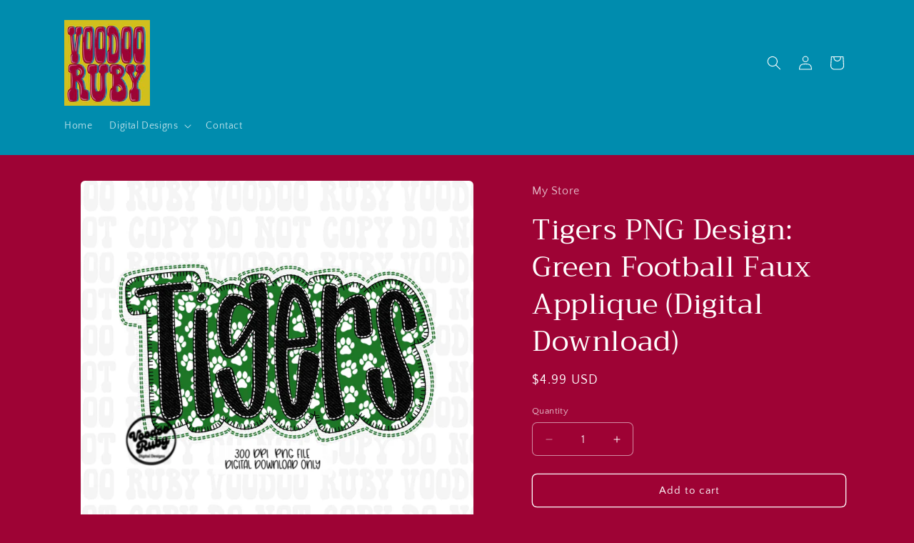

--- FILE ---
content_type: text/html; charset=utf-8
request_url: https://voodooruby.com/products/tigers-png-design-embroidery-faux-77434
body_size: 34166
content:
<!doctype html>
<html class="no-js" lang="en">
  <head>
    <meta charset="utf-8">
    <meta http-equiv="X-UA-Compatible" content="IE=edge">
    <meta name="viewport" content="width=device-width,initial-scale=1">
    <meta name="theme-color" content="">
    <link rel="canonical" href="https://voodooruby.com/products/tigers-png-design-embroidery-faux-77434"><link rel="preconnect" href="https://fonts.shopifycdn.com" crossorigin><title>
      Tigers PNG Design: Green Football Faux Applique (Digital Download)
 &ndash; Voodoo Ruby Art</title>

    
      <meta name="description" content="***IMPORTANT* All mascot designs listed are created as generic names with generic colors, available in multiple color options. None of the mascot designs listed are in any way affiliated with any licensed trademarks and/or copyrights. By purchasing any of the mascot designs listed, you are confirming you understand the">
    

    

<meta property="og:site_name" content="Voodoo Ruby Art">
<meta property="og:url" content="https://voodooruby.com/products/tigers-png-design-embroidery-faux-77434">
<meta property="og:title" content="Tigers PNG Design: Green Football Faux Applique (Digital Download)">
<meta property="og:type" content="product">
<meta property="og:description" content="***IMPORTANT* All mascot designs listed are created as generic names with generic colors, available in multiple color options. None of the mascot designs listed are in any way affiliated with any licensed trademarks and/or copyrights. By purchasing any of the mascot designs listed, you are confirming you understand the"><meta property="og:image" content="http://voodooruby.com/cdn/shop/files/il_fullxfull.7000364321_j120.jpg?v=1756847049">
  <meta property="og:image:secure_url" content="https://voodooruby.com/cdn/shop/files/il_fullxfull.7000364321_j120.jpg?v=1756847049">
  <meta property="og:image:width" content="3000">
  <meta property="og:image:height" content="3000"><meta property="og:price:amount" content="4.99">
  <meta property="og:price:currency" content="USD"><meta name="twitter:card" content="summary_large_image">
<meta name="twitter:title" content="Tigers PNG Design: Green Football Faux Applique (Digital Download)">
<meta name="twitter:description" content="***IMPORTANT* All mascot designs listed are created as generic names with generic colors, available in multiple color options. None of the mascot designs listed are in any way affiliated with any licensed trademarks and/or copyrights. By purchasing any of the mascot designs listed, you are confirming you understand the">


    <script src="//voodooruby.com/cdn/shop/t/6/assets/constants.js?v=58251544750838685771712343195" defer="defer"></script>
    <script src="//voodooruby.com/cdn/shop/t/6/assets/pubsub.js?v=158357773527763999511712343196" defer="defer"></script>
    <script src="//voodooruby.com/cdn/shop/t/6/assets/global.js?v=37284204640041572741712343196" defer="defer"></script><script src="//voodooruby.com/cdn/shop/t/6/assets/animations.js?v=88693664871331136111712343194" defer="defer"></script><script>window.performance && window.performance.mark && window.performance.mark('shopify.content_for_header.start');</script><meta id="shopify-digital-wallet" name="shopify-digital-wallet" content="/83183534359/digital_wallets/dialog">
<meta name="shopify-checkout-api-token" content="fc6c84c616fb860a75c703a69376fdca">
<meta id="in-context-paypal-metadata" data-shop-id="83183534359" data-venmo-supported="false" data-environment="production" data-locale="en_US" data-paypal-v4="true" data-currency="USD">
<link rel="alternate" type="application/json+oembed" href="https://voodooruby.com/products/tigers-png-design-embroidery-faux-77434.oembed">
<script async="async" src="/checkouts/internal/preloads.js?locale=en-US"></script>
<link rel="preconnect" href="https://shop.app" crossorigin="anonymous">
<script async="async" src="https://shop.app/checkouts/internal/preloads.js?locale=en-US&shop_id=83183534359" crossorigin="anonymous"></script>
<script id="apple-pay-shop-capabilities" type="application/json">{"shopId":83183534359,"countryCode":"US","currencyCode":"USD","merchantCapabilities":["supports3DS"],"merchantId":"gid:\/\/shopify\/Shop\/83183534359","merchantName":"Voodoo Ruby Art","requiredBillingContactFields":["postalAddress","email"],"requiredShippingContactFields":["postalAddress","email"],"shippingType":"shipping","supportedNetworks":["visa","masterCard","amex","discover","elo","jcb"],"total":{"type":"pending","label":"Voodoo Ruby Art","amount":"1.00"},"shopifyPaymentsEnabled":true,"supportsSubscriptions":true}</script>
<script id="shopify-features" type="application/json">{"accessToken":"fc6c84c616fb860a75c703a69376fdca","betas":["rich-media-storefront-analytics"],"domain":"voodooruby.com","predictiveSearch":true,"shopId":83183534359,"locale":"en"}</script>
<script>var Shopify = Shopify || {};
Shopify.shop = "ba6e94-2.myshopify.com";
Shopify.locale = "en";
Shopify.currency = {"active":"USD","rate":"1.0"};
Shopify.country = "US";
Shopify.theme = {"name":"Craft","id":166515671319,"schema_name":"Craft","schema_version":"13.0.1","theme_store_id":1368,"role":"main"};
Shopify.theme.handle = "null";
Shopify.theme.style = {"id":null,"handle":null};
Shopify.cdnHost = "voodooruby.com/cdn";
Shopify.routes = Shopify.routes || {};
Shopify.routes.root = "/";</script>
<script type="module">!function(o){(o.Shopify=o.Shopify||{}).modules=!0}(window);</script>
<script>!function(o){function n(){var o=[];function n(){o.push(Array.prototype.slice.apply(arguments))}return n.q=o,n}var t=o.Shopify=o.Shopify||{};t.loadFeatures=n(),t.autoloadFeatures=n()}(window);</script>
<script>
  window.ShopifyPay = window.ShopifyPay || {};
  window.ShopifyPay.apiHost = "shop.app\/pay";
  window.ShopifyPay.redirectState = null;
</script>
<script id="shop-js-analytics" type="application/json">{"pageType":"product"}</script>
<script defer="defer" async type="module" src="//voodooruby.com/cdn/shopifycloud/shop-js/modules/v2/client.init-shop-cart-sync_DtuiiIyl.en.esm.js"></script>
<script defer="defer" async type="module" src="//voodooruby.com/cdn/shopifycloud/shop-js/modules/v2/chunk.common_CUHEfi5Q.esm.js"></script>
<script type="module">
  await import("//voodooruby.com/cdn/shopifycloud/shop-js/modules/v2/client.init-shop-cart-sync_DtuiiIyl.en.esm.js");
await import("//voodooruby.com/cdn/shopifycloud/shop-js/modules/v2/chunk.common_CUHEfi5Q.esm.js");

  window.Shopify.SignInWithShop?.initShopCartSync?.({"fedCMEnabled":true,"windoidEnabled":true});

</script>
<script defer="defer" async type="module" src="//voodooruby.com/cdn/shopifycloud/shop-js/modules/v2/client.payment-terms_CAtGlQYS.en.esm.js"></script>
<script defer="defer" async type="module" src="//voodooruby.com/cdn/shopifycloud/shop-js/modules/v2/chunk.common_CUHEfi5Q.esm.js"></script>
<script defer="defer" async type="module" src="//voodooruby.com/cdn/shopifycloud/shop-js/modules/v2/chunk.modal_BewljZkx.esm.js"></script>
<script type="module">
  await import("//voodooruby.com/cdn/shopifycloud/shop-js/modules/v2/client.payment-terms_CAtGlQYS.en.esm.js");
await import("//voodooruby.com/cdn/shopifycloud/shop-js/modules/v2/chunk.common_CUHEfi5Q.esm.js");
await import("//voodooruby.com/cdn/shopifycloud/shop-js/modules/v2/chunk.modal_BewljZkx.esm.js");

  
</script>
<script>
  window.Shopify = window.Shopify || {};
  if (!window.Shopify.featureAssets) window.Shopify.featureAssets = {};
  window.Shopify.featureAssets['shop-js'] = {"shop-cart-sync":["modules/v2/client.shop-cart-sync_DFoTY42P.en.esm.js","modules/v2/chunk.common_CUHEfi5Q.esm.js"],"init-fed-cm":["modules/v2/client.init-fed-cm_D2UNy1i2.en.esm.js","modules/v2/chunk.common_CUHEfi5Q.esm.js"],"init-shop-email-lookup-coordinator":["modules/v2/client.init-shop-email-lookup-coordinator_BQEe2rDt.en.esm.js","modules/v2/chunk.common_CUHEfi5Q.esm.js"],"shop-cash-offers":["modules/v2/client.shop-cash-offers_3CTtReFF.en.esm.js","modules/v2/chunk.common_CUHEfi5Q.esm.js","modules/v2/chunk.modal_BewljZkx.esm.js"],"shop-button":["modules/v2/client.shop-button_C6oxCjDL.en.esm.js","modules/v2/chunk.common_CUHEfi5Q.esm.js"],"init-windoid":["modules/v2/client.init-windoid_5pix8xhK.en.esm.js","modules/v2/chunk.common_CUHEfi5Q.esm.js"],"avatar":["modules/v2/client.avatar_BTnouDA3.en.esm.js"],"init-shop-cart-sync":["modules/v2/client.init-shop-cart-sync_DtuiiIyl.en.esm.js","modules/v2/chunk.common_CUHEfi5Q.esm.js"],"shop-toast-manager":["modules/v2/client.shop-toast-manager_BYv_8cH1.en.esm.js","modules/v2/chunk.common_CUHEfi5Q.esm.js"],"pay-button":["modules/v2/client.pay-button_FnF9EIkY.en.esm.js","modules/v2/chunk.common_CUHEfi5Q.esm.js"],"shop-login-button":["modules/v2/client.shop-login-button_CH1KUpOf.en.esm.js","modules/v2/chunk.common_CUHEfi5Q.esm.js","modules/v2/chunk.modal_BewljZkx.esm.js"],"init-customer-accounts-sign-up":["modules/v2/client.init-customer-accounts-sign-up_aj7QGgYS.en.esm.js","modules/v2/client.shop-login-button_CH1KUpOf.en.esm.js","modules/v2/chunk.common_CUHEfi5Q.esm.js","modules/v2/chunk.modal_BewljZkx.esm.js"],"init-shop-for-new-customer-accounts":["modules/v2/client.init-shop-for-new-customer-accounts_NbnYRf_7.en.esm.js","modules/v2/client.shop-login-button_CH1KUpOf.en.esm.js","modules/v2/chunk.common_CUHEfi5Q.esm.js","modules/v2/chunk.modal_BewljZkx.esm.js"],"init-customer-accounts":["modules/v2/client.init-customer-accounts_ppedhqCH.en.esm.js","modules/v2/client.shop-login-button_CH1KUpOf.en.esm.js","modules/v2/chunk.common_CUHEfi5Q.esm.js","modules/v2/chunk.modal_BewljZkx.esm.js"],"shop-follow-button":["modules/v2/client.shop-follow-button_CMIBBa6u.en.esm.js","modules/v2/chunk.common_CUHEfi5Q.esm.js","modules/v2/chunk.modal_BewljZkx.esm.js"],"lead-capture":["modules/v2/client.lead-capture_But0hIyf.en.esm.js","modules/v2/chunk.common_CUHEfi5Q.esm.js","modules/v2/chunk.modal_BewljZkx.esm.js"],"checkout-modal":["modules/v2/client.checkout-modal_BBxc70dQ.en.esm.js","modules/v2/chunk.common_CUHEfi5Q.esm.js","modules/v2/chunk.modal_BewljZkx.esm.js"],"shop-login":["modules/v2/client.shop-login_hM3Q17Kl.en.esm.js","modules/v2/chunk.common_CUHEfi5Q.esm.js","modules/v2/chunk.modal_BewljZkx.esm.js"],"payment-terms":["modules/v2/client.payment-terms_CAtGlQYS.en.esm.js","modules/v2/chunk.common_CUHEfi5Q.esm.js","modules/v2/chunk.modal_BewljZkx.esm.js"]};
</script>
<script id="__st">var __st={"a":83183534359,"offset":-21600,"reqid":"b03668bf-c378-4d62-b4e2-d6dd96076fd1-1766402642","pageurl":"voodooruby.com\/products\/tigers-png-design-embroidery-faux-77434","u":"0463929b657a","p":"product","rtyp":"product","rid":9182436720919};</script>
<script>window.ShopifyPaypalV4VisibilityTracking = true;</script>
<script id="captcha-bootstrap">!function(){'use strict';const t='contact',e='account',n='new_comment',o=[[t,t],['blogs',n],['comments',n],[t,'customer']],c=[[e,'customer_login'],[e,'guest_login'],[e,'recover_customer_password'],[e,'create_customer']],r=t=>t.map((([t,e])=>`form[action*='/${t}']:not([data-nocaptcha='true']) input[name='form_type'][value='${e}']`)).join(','),a=t=>()=>t?[...document.querySelectorAll(t)].map((t=>t.form)):[];function s(){const t=[...o],e=r(t);return a(e)}const i='password',u='form_key',d=['recaptcha-v3-token','g-recaptcha-response','h-captcha-response',i],f=()=>{try{return window.sessionStorage}catch{return}},m='__shopify_v',_=t=>t.elements[u];function p(t,e,n=!1){try{const o=window.sessionStorage,c=JSON.parse(o.getItem(e)),{data:r}=function(t){const{data:e,action:n}=t;return t[m]||n?{data:e,action:n}:{data:t,action:n}}(c);for(const[e,n]of Object.entries(r))t.elements[e]&&(t.elements[e].value=n);n&&o.removeItem(e)}catch(o){console.error('form repopulation failed',{error:o})}}const l='form_type',E='cptcha';function T(t){t.dataset[E]=!0}const w=window,h=w.document,L='Shopify',v='ce_forms',y='captcha';let A=!1;((t,e)=>{const n=(g='f06e6c50-85a8-45c8-87d0-21a2b65856fe',I='https://cdn.shopify.com/shopifycloud/storefront-forms-hcaptcha/ce_storefront_forms_captcha_hcaptcha.v1.5.2.iife.js',D={infoText:'Protected by hCaptcha',privacyText:'Privacy',termsText:'Terms'},(t,e,n)=>{const o=w[L][v],c=o.bindForm;if(c)return c(t,g,e,D).then(n);var r;o.q.push([[t,g,e,D],n]),r=I,A||(h.body.append(Object.assign(h.createElement('script'),{id:'captcha-provider',async:!0,src:r})),A=!0)});var g,I,D;w[L]=w[L]||{},w[L][v]=w[L][v]||{},w[L][v].q=[],w[L][y]=w[L][y]||{},w[L][y].protect=function(t,e){n(t,void 0,e),T(t)},Object.freeze(w[L][y]),function(t,e,n,w,h,L){const[v,y,A,g]=function(t,e,n){const i=e?o:[],u=t?c:[],d=[...i,...u],f=r(d),m=r(i),_=r(d.filter((([t,e])=>n.includes(e))));return[a(f),a(m),a(_),s()]}(w,h,L),I=t=>{const e=t.target;return e instanceof HTMLFormElement?e:e&&e.form},D=t=>v().includes(t);t.addEventListener('submit',(t=>{const e=I(t);if(!e)return;const n=D(e)&&!e.dataset.hcaptchaBound&&!e.dataset.recaptchaBound,o=_(e),c=g().includes(e)&&(!o||!o.value);(n||c)&&t.preventDefault(),c&&!n&&(function(t){try{if(!f())return;!function(t){const e=f();if(!e)return;const n=_(t);if(!n)return;const o=n.value;o&&e.removeItem(o)}(t);const e=Array.from(Array(32),(()=>Math.random().toString(36)[2])).join('');!function(t,e){_(t)||t.append(Object.assign(document.createElement('input'),{type:'hidden',name:u})),t.elements[u].value=e}(t,e),function(t,e){const n=f();if(!n)return;const o=[...t.querySelectorAll(`input[type='${i}']`)].map((({name:t})=>t)),c=[...d,...o],r={};for(const[a,s]of new FormData(t).entries())c.includes(a)||(r[a]=s);n.setItem(e,JSON.stringify({[m]:1,action:t.action,data:r}))}(t,e)}catch(e){console.error('failed to persist form',e)}}(e),e.submit())}));const S=(t,e)=>{t&&!t.dataset[E]&&(n(t,e.some((e=>e===t))),T(t))};for(const o of['focusin','change'])t.addEventListener(o,(t=>{const e=I(t);D(e)&&S(e,y())}));const B=e.get('form_key'),M=e.get(l),P=B&&M;t.addEventListener('DOMContentLoaded',(()=>{const t=y();if(P)for(const e of t)e.elements[l].value===M&&p(e,B);[...new Set([...A(),...v().filter((t=>'true'===t.dataset.shopifyCaptcha))])].forEach((e=>S(e,t)))}))}(h,new URLSearchParams(w.location.search),n,t,e,['guest_login'])})(!0,!0)}();</script>
<script integrity="sha256-4kQ18oKyAcykRKYeNunJcIwy7WH5gtpwJnB7kiuLZ1E=" data-source-attribution="shopify.loadfeatures" defer="defer" src="//voodooruby.com/cdn/shopifycloud/storefront/assets/storefront/load_feature-a0a9edcb.js" crossorigin="anonymous"></script>
<script crossorigin="anonymous" defer="defer" src="//voodooruby.com/cdn/shopifycloud/storefront/assets/shopify_pay/storefront-65b4c6d7.js?v=20250812"></script>
<script data-source-attribution="shopify.dynamic_checkout.dynamic.init">var Shopify=Shopify||{};Shopify.PaymentButton=Shopify.PaymentButton||{isStorefrontPortableWallets:!0,init:function(){window.Shopify.PaymentButton.init=function(){};var t=document.createElement("script");t.src="https://voodooruby.com/cdn/shopifycloud/portable-wallets/latest/portable-wallets.en.js",t.type="module",document.head.appendChild(t)}};
</script>
<script data-source-attribution="shopify.dynamic_checkout.buyer_consent">
  function portableWalletsHideBuyerConsent(e){var t=document.getElementById("shopify-buyer-consent"),n=document.getElementById("shopify-subscription-policy-button");t&&n&&(t.classList.add("hidden"),t.setAttribute("aria-hidden","true"),n.removeEventListener("click",e))}function portableWalletsShowBuyerConsent(e){var t=document.getElementById("shopify-buyer-consent"),n=document.getElementById("shopify-subscription-policy-button");t&&n&&(t.classList.remove("hidden"),t.removeAttribute("aria-hidden"),n.addEventListener("click",e))}window.Shopify?.PaymentButton&&(window.Shopify.PaymentButton.hideBuyerConsent=portableWalletsHideBuyerConsent,window.Shopify.PaymentButton.showBuyerConsent=portableWalletsShowBuyerConsent);
</script>
<script>
  function portableWalletsCleanup(e){e&&e.src&&console.error("Failed to load portable wallets script "+e.src);var t=document.querySelectorAll("shopify-accelerated-checkout .shopify-payment-button__skeleton, shopify-accelerated-checkout-cart .wallet-cart-button__skeleton"),e=document.getElementById("shopify-buyer-consent");for(let e=0;e<t.length;e++)t[e].remove();e&&e.remove()}function portableWalletsNotLoadedAsModule(e){e instanceof ErrorEvent&&"string"==typeof e.message&&e.message.includes("import.meta")&&"string"==typeof e.filename&&e.filename.includes("portable-wallets")&&(window.removeEventListener("error",portableWalletsNotLoadedAsModule),window.Shopify.PaymentButton.failedToLoad=e,"loading"===document.readyState?document.addEventListener("DOMContentLoaded",window.Shopify.PaymentButton.init):window.Shopify.PaymentButton.init())}window.addEventListener("error",portableWalletsNotLoadedAsModule);
</script>

<script type="module" src="https://voodooruby.com/cdn/shopifycloud/portable-wallets/latest/portable-wallets.en.js" onError="portableWalletsCleanup(this)" crossorigin="anonymous"></script>
<script nomodule>
  document.addEventListener("DOMContentLoaded", portableWalletsCleanup);
</script>

<link id="shopify-accelerated-checkout-styles" rel="stylesheet" media="screen" href="https://voodooruby.com/cdn/shopifycloud/portable-wallets/latest/accelerated-checkout-backwards-compat.css" crossorigin="anonymous">
<style id="shopify-accelerated-checkout-cart">
        #shopify-buyer-consent {
  margin-top: 1em;
  display: inline-block;
  width: 100%;
}

#shopify-buyer-consent.hidden {
  display: none;
}

#shopify-subscription-policy-button {
  background: none;
  border: none;
  padding: 0;
  text-decoration: underline;
  font-size: inherit;
  cursor: pointer;
}

#shopify-subscription-policy-button::before {
  box-shadow: none;
}

      </style>
<script id="sections-script" data-sections="header" defer="defer" src="//voodooruby.com/cdn/shop/t/6/compiled_assets/scripts.js?118"></script>
<script>window.performance && window.performance.mark && window.performance.mark('shopify.content_for_header.end');</script>


    <style data-shopify>
      @font-face {
  font-family: "Quattrocento Sans";
  font-weight: 400;
  font-style: normal;
  font-display: swap;
  src: url("//voodooruby.com/cdn/fonts/quattrocento_sans/quattrocentosans_n4.ce5e9bf514e68f53bdd875976847cf755c702eaa.woff2") format("woff2"),
       url("//voodooruby.com/cdn/fonts/quattrocento_sans/quattrocentosans_n4.44bbfb57d228eb8bb083d1f98e7d96e16137abce.woff") format("woff");
}

      @font-face {
  font-family: "Quattrocento Sans";
  font-weight: 700;
  font-style: normal;
  font-display: swap;
  src: url("//voodooruby.com/cdn/fonts/quattrocento_sans/quattrocentosans_n7.bdda9092621b2e3b4284b12e8f0c092969b176c1.woff2") format("woff2"),
       url("//voodooruby.com/cdn/fonts/quattrocento_sans/quattrocentosans_n7.3f8ab2a91343269966c4aa4831bcd588e7ce07b9.woff") format("woff");
}

      @font-face {
  font-family: "Quattrocento Sans";
  font-weight: 400;
  font-style: italic;
  font-display: swap;
  src: url("//voodooruby.com/cdn/fonts/quattrocento_sans/quattrocentosans_i4.4f70b1e78f59fa1468e3436ab863ff0bf71e71bb.woff2") format("woff2"),
       url("//voodooruby.com/cdn/fonts/quattrocento_sans/quattrocentosans_i4.b695efef5d957af404945574b7239740f79b899f.woff") format("woff");
}

      @font-face {
  font-family: "Quattrocento Sans";
  font-weight: 700;
  font-style: italic;
  font-display: swap;
  src: url("//voodooruby.com/cdn/fonts/quattrocento_sans/quattrocentosans_i7.49d754c8032546c24062cf385f8660abbb11ef1e.woff2") format("woff2"),
       url("//voodooruby.com/cdn/fonts/quattrocento_sans/quattrocentosans_i7.567b0b818999022d5a9ccb99542d8ff8cdb497df.woff") format("woff");
}

      @font-face {
  font-family: Trirong;
  font-weight: 400;
  font-style: normal;
  font-display: swap;
  src: url("//voodooruby.com/cdn/fonts/trirong/trirong_n4.46b40419aaa69bf77077c3108d75dad5a0318d4b.woff2") format("woff2"),
       url("//voodooruby.com/cdn/fonts/trirong/trirong_n4.97753898e63cd7e164ad614681eba2c7fe577190.woff") format("woff");
}


      
        :root,
        .color-scheme-1 {
          --color-background: 158,3,53;
        
          --gradient-background: #9e0335;
        

        

        --color-foreground: 255,255,255;
        --color-background-contrast: 183,3,61;
        --color-shadow: 37,37,37;
        --color-button: 255,255,255;
        --color-button-text: 255,255,255;
        --color-secondary-button: 158,3,53;
        --color-secondary-button-text: 255,255,255;
        --color-link: 255,255,255;
        --color-badge-foreground: 255,255,255;
        --color-badge-background: 158,3,53;
        --color-badge-border: 255,255,255;
        --payment-terms-background-color: rgb(158 3 53);
      }
      
        
        .color-scheme-2 {
          --color-background: 0,140,174;
        
          --gradient-background: #008cae;
        

        

        --color-foreground: 255,255,255;
        --color-background-contrast: 0,37,47;
        --color-shadow: 37,37,37;
        --color-button: 37,37,37;
        --color-button-text: 255,255,255;
        --color-secondary-button: 0,140,174;
        --color-secondary-button-text: 37,37,37;
        --color-link: 37,37,37;
        --color-badge-foreground: 255,255,255;
        --color-badge-background: 0,140,174;
        --color-badge-border: 255,255,255;
        --payment-terms-background-color: rgb(0 140 174);
      }
      
        
        .color-scheme-3 {
          --color-background: 113,106,86;
        
          --gradient-background: #716a56;
        

        

        --color-foreground: 239,236,236;
        --color-background-contrast: 41,38,31;
        --color-shadow: 37,37,37;
        --color-button: 239,236,236;
        --color-button-text: 113,106,86;
        --color-secondary-button: 113,106,86;
        --color-secondary-button-text: 239,236,236;
        --color-link: 239,236,236;
        --color-badge-foreground: 239,236,236;
        --color-badge-background: 113,106,86;
        --color-badge-border: 239,236,236;
        --payment-terms-background-color: rgb(113 106 86);
      }
      
        
        .color-scheme-4 {
          --color-background: 210,191,27;
        
          --gradient-background: #d2bf1b;
        

        

        --color-foreground: 158,3,53;
        --color-background-contrast: 97,88,12;
        --color-shadow: 37,37,37;
        --color-button: 239,236,236;
        --color-button-text: 44,51,47;
        --color-secondary-button: 210,191,27;
        --color-secondary-button-text: 239,236,236;
        --color-link: 239,236,236;
        --color-badge-foreground: 158,3,53;
        --color-badge-background: 210,191,27;
        --color-badge-border: 158,3,53;
        --payment-terms-background-color: rgb(210 191 27);
      }
      
        
        .color-scheme-5 {
          --color-background: 63,81,71;
        
          --gradient-background: #3f5147;
        

        

        --color-foreground: 239,236,236;
        --color-background-contrast: 7,9,8;
        --color-shadow: 37,37,37;
        --color-button: 239,236,236;
        --color-button-text: 63,81,71;
        --color-secondary-button: 63,81,71;
        --color-secondary-button-text: 239,236,236;
        --color-link: 239,236,236;
        --color-badge-foreground: 239,236,236;
        --color-badge-background: 63,81,71;
        --color-badge-border: 239,236,236;
        --payment-terms-background-color: rgb(63 81 71);
      }
      

      body, .color-scheme-1, .color-scheme-2, .color-scheme-3, .color-scheme-4, .color-scheme-5 {
        color: rgba(var(--color-foreground), 0.75);
        background-color: rgb(var(--color-background));
      }

      :root {
        --font-body-family: "Quattrocento Sans", sans-serif;
        --font-body-style: normal;
        --font-body-weight: 400;
        --font-body-weight-bold: 700;

        --font-heading-family: Trirong, serif;
        --font-heading-style: normal;
        --font-heading-weight: 400;

        --font-body-scale: 1.0;
        --font-heading-scale: 1.0;

        --media-padding: px;
        --media-border-opacity: 0.1;
        --media-border-width: 0px;
        --media-radius: 6px;
        --media-shadow-opacity: 0.0;
        --media-shadow-horizontal-offset: 0px;
        --media-shadow-vertical-offset: 4px;
        --media-shadow-blur-radius: 5px;
        --media-shadow-visible: 0;

        --page-width: 120rem;
        --page-width-margin: 0rem;

        --product-card-image-padding: 0.0rem;
        --product-card-corner-radius: 0.6rem;
        --product-card-text-alignment: left;
        --product-card-border-width: 0.1rem;
        --product-card-border-opacity: 0.1;
        --product-card-shadow-opacity: 0.0;
        --product-card-shadow-visible: 0;
        --product-card-shadow-horizontal-offset: 0.0rem;
        --product-card-shadow-vertical-offset: 0.4rem;
        --product-card-shadow-blur-radius: 0.5rem;

        --collection-card-image-padding: 0.0rem;
        --collection-card-corner-radius: 0.6rem;
        --collection-card-text-alignment: left;
        --collection-card-border-width: 0.1rem;
        --collection-card-border-opacity: 0.1;
        --collection-card-shadow-opacity: 0.0;
        --collection-card-shadow-visible: 0;
        --collection-card-shadow-horizontal-offset: 0.0rem;
        --collection-card-shadow-vertical-offset: 0.4rem;
        --collection-card-shadow-blur-radius: 0.5rem;

        --blog-card-image-padding: 0.0rem;
        --blog-card-corner-radius: 0.6rem;
        --blog-card-text-alignment: left;
        --blog-card-border-width: 0.1rem;
        --blog-card-border-opacity: 0.1;
        --blog-card-shadow-opacity: 0.0;
        --blog-card-shadow-visible: 0;
        --blog-card-shadow-horizontal-offset: 0.0rem;
        --blog-card-shadow-vertical-offset: 0.4rem;
        --blog-card-shadow-blur-radius: 0.5rem;

        --badge-corner-radius: 0.6rem;

        --popup-border-width: 1px;
        --popup-border-opacity: 0.5;
        --popup-corner-radius: 6px;
        --popup-shadow-opacity: 0.0;
        --popup-shadow-horizontal-offset: 0px;
        --popup-shadow-vertical-offset: 4px;
        --popup-shadow-blur-radius: 5px;

        --drawer-border-width: 1px;
        --drawer-border-opacity: 0.1;
        --drawer-shadow-opacity: 0.0;
        --drawer-shadow-horizontal-offset: 0px;
        --drawer-shadow-vertical-offset: 4px;
        --drawer-shadow-blur-radius: 5px;

        --spacing-sections-desktop: 0px;
        --spacing-sections-mobile: 0px;

        --grid-desktop-vertical-spacing: 20px;
        --grid-desktop-horizontal-spacing: 20px;
        --grid-mobile-vertical-spacing: 10px;
        --grid-mobile-horizontal-spacing: 10px;

        --text-boxes-border-opacity: 0.1;
        --text-boxes-border-width: 0px;
        --text-boxes-radius: 6px;
        --text-boxes-shadow-opacity: 0.0;
        --text-boxes-shadow-visible: 0;
        --text-boxes-shadow-horizontal-offset: 0px;
        --text-boxes-shadow-vertical-offset: 4px;
        --text-boxes-shadow-blur-radius: 5px;

        --buttons-radius: 6px;
        --buttons-radius-outset: 7px;
        --buttons-border-width: 1px;
        --buttons-border-opacity: 1.0;
        --buttons-shadow-opacity: 0.0;
        --buttons-shadow-visible: 0;
        --buttons-shadow-horizontal-offset: 0px;
        --buttons-shadow-vertical-offset: 4px;
        --buttons-shadow-blur-radius: 5px;
        --buttons-border-offset: 0.3px;

        --inputs-radius: 6px;
        --inputs-border-width: 1px;
        --inputs-border-opacity: 0.55;
        --inputs-shadow-opacity: 0.0;
        --inputs-shadow-horizontal-offset: 0px;
        --inputs-margin-offset: 0px;
        --inputs-shadow-vertical-offset: 4px;
        --inputs-shadow-blur-radius: 5px;
        --inputs-radius-outset: 7px;

        --variant-pills-radius: 40px;
        --variant-pills-border-width: 1px;
        --variant-pills-border-opacity: 0.55;
        --variant-pills-shadow-opacity: 0.0;
        --variant-pills-shadow-horizontal-offset: 0px;
        --variant-pills-shadow-vertical-offset: 4px;
        --variant-pills-shadow-blur-radius: 5px;
      }

      *,
      *::before,
      *::after {
        box-sizing: inherit;
      }

      html {
        box-sizing: border-box;
        font-size: calc(var(--font-body-scale) * 62.5%);
        height: 100%;
      }

      body {
        display: grid;
        grid-template-rows: auto auto 1fr auto;
        grid-template-columns: 100%;
        min-height: 100%;
        margin: 0;
        font-size: 1.5rem;
        letter-spacing: 0.06rem;
        line-height: calc(1 + 0.8 / var(--font-body-scale));
        font-family: var(--font-body-family);
        font-style: var(--font-body-style);
        font-weight: var(--font-body-weight);
      }

      @media screen and (min-width: 750px) {
        body {
          font-size: 1.6rem;
        }
      }
    </style>

    <link href="//voodooruby.com/cdn/shop/t/6/assets/base.css?v=93405971894151239851712343194" rel="stylesheet" type="text/css" media="all" />
<link rel="preload" as="font" href="//voodooruby.com/cdn/fonts/quattrocento_sans/quattrocentosans_n4.ce5e9bf514e68f53bdd875976847cf755c702eaa.woff2" type="font/woff2" crossorigin><link rel="preload" as="font" href="//voodooruby.com/cdn/fonts/trirong/trirong_n4.46b40419aaa69bf77077c3108d75dad5a0318d4b.woff2" type="font/woff2" crossorigin><link
        rel="stylesheet"
        href="//voodooruby.com/cdn/shop/t/6/assets/component-predictive-search.css?v=118923337488134913561712343195"
        media="print"
        onload="this.media='all'"
      ><script>
      document.documentElement.className = document.documentElement.className.replace('no-js', 'js');
      if (Shopify.designMode) {
        document.documentElement.classList.add('shopify-design-mode');
      }
    </script>
  <link href="https://monorail-edge.shopifysvc.com" rel="dns-prefetch">
<script>(function(){if ("sendBeacon" in navigator && "performance" in window) {try {var session_token_from_headers = performance.getEntriesByType('navigation')[0].serverTiming.find(x => x.name == '_s').description;} catch {var session_token_from_headers = undefined;}var session_cookie_matches = document.cookie.match(/_shopify_s=([^;]*)/);var session_token_from_cookie = session_cookie_matches && session_cookie_matches.length === 2 ? session_cookie_matches[1] : "";var session_token = session_token_from_headers || session_token_from_cookie || "";function handle_abandonment_event(e) {var entries = performance.getEntries().filter(function(entry) {return /monorail-edge.shopifysvc.com/.test(entry.name);});if (!window.abandonment_tracked && entries.length === 0) {window.abandonment_tracked = true;var currentMs = Date.now();var navigation_start = performance.timing.navigationStart;var payload = {shop_id: 83183534359,url: window.location.href,navigation_start,duration: currentMs - navigation_start,session_token,page_type: "product"};window.navigator.sendBeacon("https://monorail-edge.shopifysvc.com/v1/produce", JSON.stringify({schema_id: "online_store_buyer_site_abandonment/1.1",payload: payload,metadata: {event_created_at_ms: currentMs,event_sent_at_ms: currentMs}}));}}window.addEventListener('pagehide', handle_abandonment_event);}}());</script>
<script id="web-pixels-manager-setup">(function e(e,d,r,n,o){if(void 0===o&&(o={}),!Boolean(null===(a=null===(i=window.Shopify)||void 0===i?void 0:i.analytics)||void 0===a?void 0:a.replayQueue)){var i,a;window.Shopify=window.Shopify||{};var t=window.Shopify;t.analytics=t.analytics||{};var s=t.analytics;s.replayQueue=[],s.publish=function(e,d,r){return s.replayQueue.push([e,d,r]),!0};try{self.performance.mark("wpm:start")}catch(e){}var l=function(){var e={modern:/Edge?\/(1{2}[4-9]|1[2-9]\d|[2-9]\d{2}|\d{4,})\.\d+(\.\d+|)|Firefox\/(1{2}[4-9]|1[2-9]\d|[2-9]\d{2}|\d{4,})\.\d+(\.\d+|)|Chrom(ium|e)\/(9{2}|\d{3,})\.\d+(\.\d+|)|(Maci|X1{2}).+ Version\/(15\.\d+|(1[6-9]|[2-9]\d|\d{3,})\.\d+)([,.]\d+|)( \(\w+\)|)( Mobile\/\w+|) Safari\/|Chrome.+OPR\/(9{2}|\d{3,})\.\d+\.\d+|(CPU[ +]OS|iPhone[ +]OS|CPU[ +]iPhone|CPU IPhone OS|CPU iPad OS)[ +]+(15[._]\d+|(1[6-9]|[2-9]\d|\d{3,})[._]\d+)([._]\d+|)|Android:?[ /-](13[3-9]|1[4-9]\d|[2-9]\d{2}|\d{4,})(\.\d+|)(\.\d+|)|Android.+Firefox\/(13[5-9]|1[4-9]\d|[2-9]\d{2}|\d{4,})\.\d+(\.\d+|)|Android.+Chrom(ium|e)\/(13[3-9]|1[4-9]\d|[2-9]\d{2}|\d{4,})\.\d+(\.\d+|)|SamsungBrowser\/([2-9]\d|\d{3,})\.\d+/,legacy:/Edge?\/(1[6-9]|[2-9]\d|\d{3,})\.\d+(\.\d+|)|Firefox\/(5[4-9]|[6-9]\d|\d{3,})\.\d+(\.\d+|)|Chrom(ium|e)\/(5[1-9]|[6-9]\d|\d{3,})\.\d+(\.\d+|)([\d.]+$|.*Safari\/(?![\d.]+ Edge\/[\d.]+$))|(Maci|X1{2}).+ Version\/(10\.\d+|(1[1-9]|[2-9]\d|\d{3,})\.\d+)([,.]\d+|)( \(\w+\)|)( Mobile\/\w+|) Safari\/|Chrome.+OPR\/(3[89]|[4-9]\d|\d{3,})\.\d+\.\d+|(CPU[ +]OS|iPhone[ +]OS|CPU[ +]iPhone|CPU IPhone OS|CPU iPad OS)[ +]+(10[._]\d+|(1[1-9]|[2-9]\d|\d{3,})[._]\d+)([._]\d+|)|Android:?[ /-](13[3-9]|1[4-9]\d|[2-9]\d{2}|\d{4,})(\.\d+|)(\.\d+|)|Mobile Safari.+OPR\/([89]\d|\d{3,})\.\d+\.\d+|Android.+Firefox\/(13[5-9]|1[4-9]\d|[2-9]\d{2}|\d{4,})\.\d+(\.\d+|)|Android.+Chrom(ium|e)\/(13[3-9]|1[4-9]\d|[2-9]\d{2}|\d{4,})\.\d+(\.\d+|)|Android.+(UC? ?Browser|UCWEB|U3)[ /]?(15\.([5-9]|\d{2,})|(1[6-9]|[2-9]\d|\d{3,})\.\d+)\.\d+|SamsungBrowser\/(5\.\d+|([6-9]|\d{2,})\.\d+)|Android.+MQ{2}Browser\/(14(\.(9|\d{2,})|)|(1[5-9]|[2-9]\d|\d{3,})(\.\d+|))(\.\d+|)|K[Aa][Ii]OS\/(3\.\d+|([4-9]|\d{2,})\.\d+)(\.\d+|)/},d=e.modern,r=e.legacy,n=navigator.userAgent;return n.match(d)?"modern":n.match(r)?"legacy":"unknown"}(),u="modern"===l?"modern":"legacy",c=(null!=n?n:{modern:"",legacy:""})[u],f=function(e){return[e.baseUrl,"/wpm","/b",e.hashVersion,"modern"===e.buildTarget?"m":"l",".js"].join("")}({baseUrl:d,hashVersion:r,buildTarget:u}),m=function(e){var d=e.version,r=e.bundleTarget,n=e.surface,o=e.pageUrl,i=e.monorailEndpoint;return{emit:function(e){var a=e.status,t=e.errorMsg,s=(new Date).getTime(),l=JSON.stringify({metadata:{event_sent_at_ms:s},events:[{schema_id:"web_pixels_manager_load/3.1",payload:{version:d,bundle_target:r,page_url:o,status:a,surface:n,error_msg:t},metadata:{event_created_at_ms:s}}]});if(!i)return console&&console.warn&&console.warn("[Web Pixels Manager] No Monorail endpoint provided, skipping logging."),!1;try{return self.navigator.sendBeacon.bind(self.navigator)(i,l)}catch(e){}var u=new XMLHttpRequest;try{return u.open("POST",i,!0),u.setRequestHeader("Content-Type","text/plain"),u.send(l),!0}catch(e){return console&&console.warn&&console.warn("[Web Pixels Manager] Got an unhandled error while logging to Monorail."),!1}}}}({version:r,bundleTarget:l,surface:e.surface,pageUrl:self.location.href,monorailEndpoint:e.monorailEndpoint});try{o.browserTarget=l,function(e){var d=e.src,r=e.async,n=void 0===r||r,o=e.onload,i=e.onerror,a=e.sri,t=e.scriptDataAttributes,s=void 0===t?{}:t,l=document.createElement("script"),u=document.querySelector("head"),c=document.querySelector("body");if(l.async=n,l.src=d,a&&(l.integrity=a,l.crossOrigin="anonymous"),s)for(var f in s)if(Object.prototype.hasOwnProperty.call(s,f))try{l.dataset[f]=s[f]}catch(e){}if(o&&l.addEventListener("load",o),i&&l.addEventListener("error",i),u)u.appendChild(l);else{if(!c)throw new Error("Did not find a head or body element to append the script");c.appendChild(l)}}({src:f,async:!0,onload:function(){if(!function(){var e,d;return Boolean(null===(d=null===(e=window.Shopify)||void 0===e?void 0:e.analytics)||void 0===d?void 0:d.initialized)}()){var d=window.webPixelsManager.init(e)||void 0;if(d){var r=window.Shopify.analytics;r.replayQueue.forEach((function(e){var r=e[0],n=e[1],o=e[2];d.publishCustomEvent(r,n,o)})),r.replayQueue=[],r.publish=d.publishCustomEvent,r.visitor=d.visitor,r.initialized=!0}}},onerror:function(){return m.emit({status:"failed",errorMsg:"".concat(f," has failed to load")})},sri:function(e){var d=/^sha384-[A-Za-z0-9+/=]+$/;return"string"==typeof e&&d.test(e)}(c)?c:"",scriptDataAttributes:o}),m.emit({status:"loading"})}catch(e){m.emit({status:"failed",errorMsg:(null==e?void 0:e.message)||"Unknown error"})}}})({shopId: 83183534359,storefrontBaseUrl: "https://voodooruby.com",extensionsBaseUrl: "https://extensions.shopifycdn.com/cdn/shopifycloud/web-pixels-manager",monorailEndpoint: "https://monorail-edge.shopifysvc.com/unstable/produce_batch",surface: "storefront-renderer",enabledBetaFlags: ["2dca8a86"],webPixelsConfigList: [{"id":"shopify-app-pixel","configuration":"{}","eventPayloadVersion":"v1","runtimeContext":"STRICT","scriptVersion":"0450","apiClientId":"shopify-pixel","type":"APP","privacyPurposes":["ANALYTICS","MARKETING"]},{"id":"shopify-custom-pixel","eventPayloadVersion":"v1","runtimeContext":"LAX","scriptVersion":"0450","apiClientId":"shopify-pixel","type":"CUSTOM","privacyPurposes":["ANALYTICS","MARKETING"]}],isMerchantRequest: false,initData: {"shop":{"name":"Voodoo Ruby Art","paymentSettings":{"currencyCode":"USD"},"myshopifyDomain":"ba6e94-2.myshopify.com","countryCode":"US","storefrontUrl":"https:\/\/voodooruby.com"},"customer":null,"cart":null,"checkout":null,"productVariants":[{"price":{"amount":4.99,"currencyCode":"USD"},"product":{"title":"Tigers PNG Design: Green Football Faux Applique (Digital Download)","vendor":"My Store","id":"9182436720919","untranslatedTitle":"Tigers PNG Design: Green Football Faux Applique (Digital Download)","url":"\/products\/tigers-png-design-embroidery-faux-77434","type":"Digital Download"},"id":"48387246981399","image":{"src":"\/\/voodooruby.com\/cdn\/shop\/files\/il_fullxfull.7000364321_j120.jpg?v=1756847049"},"sku":"","title":"Default Title","untranslatedTitle":"Default Title"}],"purchasingCompany":null},},"https://voodooruby.com/cdn","1e0b1122w61c904dfpc855754am2b403ea2",{"modern":"","legacy":""},{"shopId":"83183534359","storefrontBaseUrl":"https:\/\/voodooruby.com","extensionBaseUrl":"https:\/\/extensions.shopifycdn.com\/cdn\/shopifycloud\/web-pixels-manager","surface":"storefront-renderer","enabledBetaFlags":"[\"2dca8a86\"]","isMerchantRequest":"false","hashVersion":"1e0b1122w61c904dfpc855754am2b403ea2","publish":"custom","events":"[[\"page_viewed\",{}],[\"product_viewed\",{\"productVariant\":{\"price\":{\"amount\":4.99,\"currencyCode\":\"USD\"},\"product\":{\"title\":\"Tigers PNG Design: Green Football Faux Applique (Digital Download)\",\"vendor\":\"My Store\",\"id\":\"9182436720919\",\"untranslatedTitle\":\"Tigers PNG Design: Green Football Faux Applique (Digital Download)\",\"url\":\"\/products\/tigers-png-design-embroidery-faux-77434\",\"type\":\"Digital Download\"},\"id\":\"48387246981399\",\"image\":{\"src\":\"\/\/voodooruby.com\/cdn\/shop\/files\/il_fullxfull.7000364321_j120.jpg?v=1756847049\"},\"sku\":\"\",\"title\":\"Default Title\",\"untranslatedTitle\":\"Default Title\"}}]]"});</script><script>
  window.ShopifyAnalytics = window.ShopifyAnalytics || {};
  window.ShopifyAnalytics.meta = window.ShopifyAnalytics.meta || {};
  window.ShopifyAnalytics.meta.currency = 'USD';
  var meta = {"product":{"id":9182436720919,"gid":"gid:\/\/shopify\/Product\/9182436720919","vendor":"My Store","type":"Digital Download","variants":[{"id":48387246981399,"price":499,"name":"Tigers PNG Design: Green Football Faux Applique (Digital Download)","public_title":null,"sku":""}],"remote":false},"page":{"pageType":"product","resourceType":"product","resourceId":9182436720919}};
  for (var attr in meta) {
    window.ShopifyAnalytics.meta[attr] = meta[attr];
  }
</script>
<script class="analytics">
  (function () {
    var customDocumentWrite = function(content) {
      var jquery = null;

      if (window.jQuery) {
        jquery = window.jQuery;
      } else if (window.Checkout && window.Checkout.$) {
        jquery = window.Checkout.$;
      }

      if (jquery) {
        jquery('body').append(content);
      }
    };

    var hasLoggedConversion = function(token) {
      if (token) {
        return document.cookie.indexOf('loggedConversion=' + token) !== -1;
      }
      return false;
    }

    var setCookieIfConversion = function(token) {
      if (token) {
        var twoMonthsFromNow = new Date(Date.now());
        twoMonthsFromNow.setMonth(twoMonthsFromNow.getMonth() + 2);

        document.cookie = 'loggedConversion=' + token + '; expires=' + twoMonthsFromNow;
      }
    }

    var trekkie = window.ShopifyAnalytics.lib = window.trekkie = window.trekkie || [];
    if (trekkie.integrations) {
      return;
    }
    trekkie.methods = [
      'identify',
      'page',
      'ready',
      'track',
      'trackForm',
      'trackLink'
    ];
    trekkie.factory = function(method) {
      return function() {
        var args = Array.prototype.slice.call(arguments);
        args.unshift(method);
        trekkie.push(args);
        return trekkie;
      };
    };
    for (var i = 0; i < trekkie.methods.length; i++) {
      var key = trekkie.methods[i];
      trekkie[key] = trekkie.factory(key);
    }
    trekkie.load = function(config) {
      trekkie.config = config || {};
      trekkie.config.initialDocumentCookie = document.cookie;
      var first = document.getElementsByTagName('script')[0];
      var script = document.createElement('script');
      script.type = 'text/javascript';
      script.onerror = function(e) {
        var scriptFallback = document.createElement('script');
        scriptFallback.type = 'text/javascript';
        scriptFallback.onerror = function(error) {
                var Monorail = {
      produce: function produce(monorailDomain, schemaId, payload) {
        var currentMs = new Date().getTime();
        var event = {
          schema_id: schemaId,
          payload: payload,
          metadata: {
            event_created_at_ms: currentMs,
            event_sent_at_ms: currentMs
          }
        };
        return Monorail.sendRequest("https://" + monorailDomain + "/v1/produce", JSON.stringify(event));
      },
      sendRequest: function sendRequest(endpointUrl, payload) {
        // Try the sendBeacon API
        if (window && window.navigator && typeof window.navigator.sendBeacon === 'function' && typeof window.Blob === 'function' && !Monorail.isIos12()) {
          var blobData = new window.Blob([payload], {
            type: 'text/plain'
          });

          if (window.navigator.sendBeacon(endpointUrl, blobData)) {
            return true;
          } // sendBeacon was not successful

        } // XHR beacon

        var xhr = new XMLHttpRequest();

        try {
          xhr.open('POST', endpointUrl);
          xhr.setRequestHeader('Content-Type', 'text/plain');
          xhr.send(payload);
        } catch (e) {
          console.log(e);
        }

        return false;
      },
      isIos12: function isIos12() {
        return window.navigator.userAgent.lastIndexOf('iPhone; CPU iPhone OS 12_') !== -1 || window.navigator.userAgent.lastIndexOf('iPad; CPU OS 12_') !== -1;
      }
    };
    Monorail.produce('monorail-edge.shopifysvc.com',
      'trekkie_storefront_load_errors/1.1',
      {shop_id: 83183534359,
      theme_id: 166515671319,
      app_name: "storefront",
      context_url: window.location.href,
      source_url: "//voodooruby.com/cdn/s/trekkie.storefront.4b0d51228c8d1703f19d66468963c9de55bf59b0.min.js"});

        };
        scriptFallback.async = true;
        scriptFallback.src = '//voodooruby.com/cdn/s/trekkie.storefront.4b0d51228c8d1703f19d66468963c9de55bf59b0.min.js';
        first.parentNode.insertBefore(scriptFallback, first);
      };
      script.async = true;
      script.src = '//voodooruby.com/cdn/s/trekkie.storefront.4b0d51228c8d1703f19d66468963c9de55bf59b0.min.js';
      first.parentNode.insertBefore(script, first);
    };
    trekkie.load(
      {"Trekkie":{"appName":"storefront","development":false,"defaultAttributes":{"shopId":83183534359,"isMerchantRequest":null,"themeId":166515671319,"themeCityHash":"18036723979546271477","contentLanguage":"en","currency":"USD","eventMetadataId":"1fa98195-a875-4082-ab1e-74333ecd253f"},"isServerSideCookieWritingEnabled":true,"monorailRegion":"shop_domain","enabledBetaFlags":["65f19447"]},"Session Attribution":{},"S2S":{"facebookCapiEnabled":false,"source":"trekkie-storefront-renderer","apiClientId":580111}}
    );

    var loaded = false;
    trekkie.ready(function() {
      if (loaded) return;
      loaded = true;

      window.ShopifyAnalytics.lib = window.trekkie;

      var originalDocumentWrite = document.write;
      document.write = customDocumentWrite;
      try { window.ShopifyAnalytics.merchantGoogleAnalytics.call(this); } catch(error) {};
      document.write = originalDocumentWrite;

      window.ShopifyAnalytics.lib.page(null,{"pageType":"product","resourceType":"product","resourceId":9182436720919,"shopifyEmitted":true});

      var match = window.location.pathname.match(/checkouts\/(.+)\/(thank_you|post_purchase)/)
      var token = match? match[1]: undefined;
      if (!hasLoggedConversion(token)) {
        setCookieIfConversion(token);
        window.ShopifyAnalytics.lib.track("Viewed Product",{"currency":"USD","variantId":48387246981399,"productId":9182436720919,"productGid":"gid:\/\/shopify\/Product\/9182436720919","name":"Tigers PNG Design: Green Football Faux Applique (Digital Download)","price":"4.99","sku":"","brand":"My Store","variant":null,"category":"Digital Download","nonInteraction":true,"remote":false},undefined,undefined,{"shopifyEmitted":true});
      window.ShopifyAnalytics.lib.track("monorail:\/\/trekkie_storefront_viewed_product\/1.1",{"currency":"USD","variantId":48387246981399,"productId":9182436720919,"productGid":"gid:\/\/shopify\/Product\/9182436720919","name":"Tigers PNG Design: Green Football Faux Applique (Digital Download)","price":"4.99","sku":"","brand":"My Store","variant":null,"category":"Digital Download","nonInteraction":true,"remote":false,"referer":"https:\/\/voodooruby.com\/products\/tigers-png-design-embroidery-faux-77434"});
      }
    });


        var eventsListenerScript = document.createElement('script');
        eventsListenerScript.async = true;
        eventsListenerScript.src = "//voodooruby.com/cdn/shopifycloud/storefront/assets/shop_events_listener-3da45d37.js";
        document.getElementsByTagName('head')[0].appendChild(eventsListenerScript);

})();</script>
<script
  defer
  src="https://voodooruby.com/cdn/shopifycloud/perf-kit/shopify-perf-kit-2.1.2.min.js"
  data-application="storefront-renderer"
  data-shop-id="83183534359"
  data-render-region="gcp-us-central1"
  data-page-type="product"
  data-theme-instance-id="166515671319"
  data-theme-name="Craft"
  data-theme-version="13.0.1"
  data-monorail-region="shop_domain"
  data-resource-timing-sampling-rate="10"
  data-shs="true"
  data-shs-beacon="true"
  data-shs-export-with-fetch="true"
  data-shs-logs-sample-rate="1"
  data-shs-beacon-endpoint="https://voodooruby.com/api/collect"
></script>
</head>

  <body class="gradient">
    <a class="skip-to-content-link button visually-hidden" href="#MainContent">
      Skip to content
    </a><!-- BEGIN sections: header-group -->
<div id="shopify-section-sections--22314457825559__announcement-bar" class="shopify-section shopify-section-group-header-group announcement-bar-section"><link href="//voodooruby.com/cdn/shop/t/6/assets/component-slideshow.css?v=107725913939919748051712343195" rel="stylesheet" type="text/css" media="all" />
<link href="//voodooruby.com/cdn/shop/t/6/assets/component-slider.css?v=142503135496229589681712343195" rel="stylesheet" type="text/css" media="all" />


<div
  class="utility-bar color-scheme-4 gradient"
  
>
  <div class="page-width utility-bar__grid"><div class="localization-wrapper">
</div>
  </div>
</div>


</div><div id="shopify-section-sections--22314457825559__header" class="shopify-section shopify-section-group-header-group section-header"><link rel="stylesheet" href="//voodooruby.com/cdn/shop/t/6/assets/component-list-menu.css?v=151968516119678728991712343195" media="print" onload="this.media='all'">
<link rel="stylesheet" href="//voodooruby.com/cdn/shop/t/6/assets/component-search.css?v=165164710990765432851712343195" media="print" onload="this.media='all'">
<link rel="stylesheet" href="//voodooruby.com/cdn/shop/t/6/assets/component-menu-drawer.css?v=85170387104997277661712343195" media="print" onload="this.media='all'">
<link rel="stylesheet" href="//voodooruby.com/cdn/shop/t/6/assets/component-cart-notification.css?v=54116361853792938221712343195" media="print" onload="this.media='all'">
<link rel="stylesheet" href="//voodooruby.com/cdn/shop/t/6/assets/component-cart-items.css?v=136978088507021421401712343195" media="print" onload="this.media='all'"><link rel="stylesheet" href="//voodooruby.com/cdn/shop/t/6/assets/component-price.css?v=70172745017360139101712343195" media="print" onload="this.media='all'"><link rel="stylesheet" href="//voodooruby.com/cdn/shop/t/6/assets/component-mega-menu.css?v=10110889665867715061712343195" media="print" onload="this.media='all'">
  <noscript><link href="//voodooruby.com/cdn/shop/t/6/assets/component-mega-menu.css?v=10110889665867715061712343195" rel="stylesheet" type="text/css" media="all" /></noscript><noscript><link href="//voodooruby.com/cdn/shop/t/6/assets/component-list-menu.css?v=151968516119678728991712343195" rel="stylesheet" type="text/css" media="all" /></noscript>
<noscript><link href="//voodooruby.com/cdn/shop/t/6/assets/component-search.css?v=165164710990765432851712343195" rel="stylesheet" type="text/css" media="all" /></noscript>
<noscript><link href="//voodooruby.com/cdn/shop/t/6/assets/component-menu-drawer.css?v=85170387104997277661712343195" rel="stylesheet" type="text/css" media="all" /></noscript>
<noscript><link href="//voodooruby.com/cdn/shop/t/6/assets/component-cart-notification.css?v=54116361853792938221712343195" rel="stylesheet" type="text/css" media="all" /></noscript>
<noscript><link href="//voodooruby.com/cdn/shop/t/6/assets/component-cart-items.css?v=136978088507021421401712343195" rel="stylesheet" type="text/css" media="all" /></noscript>

<style>
  header-drawer {
    justify-self: start;
    margin-left: -1.2rem;
  }@media screen and (min-width: 990px) {
      header-drawer {
        display: none;
      }
    }.menu-drawer-container {
    display: flex;
  }

  .list-menu {
    list-style: none;
    padding: 0;
    margin: 0;
  }

  .list-menu--inline {
    display: inline-flex;
    flex-wrap: wrap;
  }

  summary.list-menu__item {
    padding-right: 2.7rem;
  }

  .list-menu__item {
    display: flex;
    align-items: center;
    line-height: calc(1 + 0.3 / var(--font-body-scale));
  }

  .list-menu__item--link {
    text-decoration: none;
    padding-bottom: 1rem;
    padding-top: 1rem;
    line-height: calc(1 + 0.8 / var(--font-body-scale));
  }

  @media screen and (min-width: 750px) {
    .list-menu__item--link {
      padding-bottom: 0.5rem;
      padding-top: 0.5rem;
    }
  }
</style><style data-shopify>.header {
    padding: 10px 3rem 10px 3rem;
  }

  .section-header {
    position: sticky; /* This is for fixing a Safari z-index issue. PR #2147 */
    margin-bottom: 0px;
  }

  @media screen and (min-width: 750px) {
    .section-header {
      margin-bottom: 0px;
    }
  }

  @media screen and (min-width: 990px) {
    .header {
      padding-top: 20px;
      padding-bottom: 20px;
    }
  }</style><script src="//voodooruby.com/cdn/shop/t/6/assets/details-disclosure.js?v=13653116266235556501712343195" defer="defer"></script>
<script src="//voodooruby.com/cdn/shop/t/6/assets/details-modal.js?v=25581673532751508451712343195" defer="defer"></script>
<script src="//voodooruby.com/cdn/shop/t/6/assets/cart-notification.js?v=133508293167896966491712343194" defer="defer"></script>
<script src="//voodooruby.com/cdn/shop/t/6/assets/search-form.js?v=133129549252120666541712343196" defer="defer"></script><svg xmlns="http://www.w3.org/2000/svg" class="hidden">
  <symbol id="icon-search" viewbox="0 0 18 19" fill="none">
    <path fill-rule="evenodd" clip-rule="evenodd" d="M11.03 11.68A5.784 5.784 0 112.85 3.5a5.784 5.784 0 018.18 8.18zm.26 1.12a6.78 6.78 0 11.72-.7l5.4 5.4a.5.5 0 11-.71.7l-5.41-5.4z" fill="currentColor"/>
  </symbol>

  <symbol id="icon-reset" class="icon icon-close"  fill="none" viewBox="0 0 18 18" stroke="currentColor">
    <circle r="8.5" cy="9" cx="9" stroke-opacity="0.2"/>
    <path d="M6.82972 6.82915L1.17193 1.17097" stroke-linecap="round" stroke-linejoin="round" transform="translate(5 5)"/>
    <path d="M1.22896 6.88502L6.77288 1.11523" stroke-linecap="round" stroke-linejoin="round" transform="translate(5 5)"/>
  </symbol>

  <symbol id="icon-close" class="icon icon-close" fill="none" viewBox="0 0 18 17">
    <path d="M.865 15.978a.5.5 0 00.707.707l7.433-7.431 7.579 7.282a.501.501 0 00.846-.37.5.5 0 00-.153-.351L9.712 8.546l7.417-7.416a.5.5 0 10-.707-.708L8.991 7.853 1.413.573a.5.5 0 10-.693.72l7.563 7.268-7.418 7.417z" fill="currentColor">
  </symbol>
</svg><div class="header-wrapper color-scheme-2 gradient"><header class="header header--top-left header--mobile-center page-width header--has-menu header--has-account">

<header-drawer data-breakpoint="tablet">
  <details id="Details-menu-drawer-container" class="menu-drawer-container">
    <summary
      class="header__icon header__icon--menu header__icon--summary link focus-inset"
      aria-label="Menu"
    >
      <span>
        <svg
  xmlns="http://www.w3.org/2000/svg"
  aria-hidden="true"
  focusable="false"
  class="icon icon-hamburger"
  fill="none"
  viewBox="0 0 18 16"
>
  <path d="M1 .5a.5.5 0 100 1h15.71a.5.5 0 000-1H1zM.5 8a.5.5 0 01.5-.5h15.71a.5.5 0 010 1H1A.5.5 0 01.5 8zm0 7a.5.5 0 01.5-.5h15.71a.5.5 0 010 1H1a.5.5 0 01-.5-.5z" fill="currentColor">
</svg>

        <svg
  xmlns="http://www.w3.org/2000/svg"
  aria-hidden="true"
  focusable="false"
  class="icon icon-close"
  fill="none"
  viewBox="0 0 18 17"
>
  <path d="M.865 15.978a.5.5 0 00.707.707l7.433-7.431 7.579 7.282a.501.501 0 00.846-.37.5.5 0 00-.153-.351L9.712 8.546l7.417-7.416a.5.5 0 10-.707-.708L8.991 7.853 1.413.573a.5.5 0 10-.693.72l7.563 7.268-7.418 7.417z" fill="currentColor">
</svg>

      </span>
    </summary>
    <div id="menu-drawer" class="gradient menu-drawer motion-reduce color-scheme-1">
      <div class="menu-drawer__inner-container">
        <div class="menu-drawer__navigation-container">
          <nav class="menu-drawer__navigation">
            <ul class="menu-drawer__menu has-submenu list-menu" role="list"><li><a
                      id="HeaderDrawer-home"
                      href="/"
                      class="menu-drawer__menu-item list-menu__item link link--text focus-inset"
                      
                    >
                      Home
                    </a></li><li><details id="Details-menu-drawer-menu-item-2">
                      <summary
                        id="HeaderDrawer-digital-designs"
                        class="menu-drawer__menu-item list-menu__item link link--text focus-inset"
                      >
                        Digital Designs
                        <svg
  viewBox="0 0 14 10"
  fill="none"
  aria-hidden="true"
  focusable="false"
  class="icon icon-arrow"
  xmlns="http://www.w3.org/2000/svg"
>
  <path fill-rule="evenodd" clip-rule="evenodd" d="M8.537.808a.5.5 0 01.817-.162l4 4a.5.5 0 010 .708l-4 4a.5.5 0 11-.708-.708L11.793 5.5H1a.5.5 0 010-1h10.793L8.646 1.354a.5.5 0 01-.109-.546z" fill="currentColor">
</svg>

                        <svg aria-hidden="true" focusable="false" class="icon icon-caret" viewBox="0 0 10 6">
  <path fill-rule="evenodd" clip-rule="evenodd" d="M9.354.646a.5.5 0 00-.708 0L5 4.293 1.354.646a.5.5 0 00-.708.708l4 4a.5.5 0 00.708 0l4-4a.5.5 0 000-.708z" fill="currentColor">
</svg>

                      </summary>
                      <div
                        id="link-digital-designs"
                        class="menu-drawer__submenu has-submenu gradient motion-reduce"
                        tabindex="-1"
                      >
                        <div class="menu-drawer__inner-submenu">
                          <button class="menu-drawer__close-button link link--text focus-inset" aria-expanded="true">
                            <svg
  viewBox="0 0 14 10"
  fill="none"
  aria-hidden="true"
  focusable="false"
  class="icon icon-arrow"
  xmlns="http://www.w3.org/2000/svg"
>
  <path fill-rule="evenodd" clip-rule="evenodd" d="M8.537.808a.5.5 0 01.817-.162l4 4a.5.5 0 010 .708l-4 4a.5.5 0 11-.708-.708L11.793 5.5H1a.5.5 0 010-1h10.793L8.646 1.354a.5.5 0 01-.109-.546z" fill="currentColor">
</svg>

                            Digital Designs
                          </button>
                          <ul class="menu-drawer__menu list-menu" role="list" tabindex="-1"><li><details id="Details-menu-drawer-digital-designs-all-seasonal-designs">
                                    <summary
                                      id="HeaderDrawer-digital-designs-all-seasonal-designs"
                                      class="menu-drawer__menu-item link link--text list-menu__item focus-inset"
                                    >
                                      All Seasonal Designs
                                      <svg
  viewBox="0 0 14 10"
  fill="none"
  aria-hidden="true"
  focusable="false"
  class="icon icon-arrow"
  xmlns="http://www.w3.org/2000/svg"
>
  <path fill-rule="evenodd" clip-rule="evenodd" d="M8.537.808a.5.5 0 01.817-.162l4 4a.5.5 0 010 .708l-4 4a.5.5 0 11-.708-.708L11.793 5.5H1a.5.5 0 010-1h10.793L8.646 1.354a.5.5 0 01-.109-.546z" fill="currentColor">
</svg>

                                      <svg aria-hidden="true" focusable="false" class="icon icon-caret" viewBox="0 0 10 6">
  <path fill-rule="evenodd" clip-rule="evenodd" d="M9.354.646a.5.5 0 00-.708 0L5 4.293 1.354.646a.5.5 0 00-.708.708l4 4a.5.5 0 00.708 0l4-4a.5.5 0 000-.708z" fill="currentColor">
</svg>

                                    </summary>
                                    <div
                                      id="childlink-all-seasonal-designs"
                                      class="menu-drawer__submenu has-submenu gradient motion-reduce"
                                    >
                                      <button
                                        class="menu-drawer__close-button link link--text focus-inset"
                                        aria-expanded="true"
                                      >
                                        <svg
  viewBox="0 0 14 10"
  fill="none"
  aria-hidden="true"
  focusable="false"
  class="icon icon-arrow"
  xmlns="http://www.w3.org/2000/svg"
>
  <path fill-rule="evenodd" clip-rule="evenodd" d="M8.537.808a.5.5 0 01.817-.162l4 4a.5.5 0 010 .708l-4 4a.5.5 0 11-.708-.708L11.793 5.5H1a.5.5 0 010-1h10.793L8.646 1.354a.5.5 0 01-.109-.546z" fill="currentColor">
</svg>

                                        All Seasonal Designs
                                      </button>
                                      <ul
                                        class="menu-drawer__menu list-menu"
                                        role="list"
                                        tabindex="-1"
                                      ><li>
                                            <a
                                              id="HeaderDrawer-digital-designs-all-seasonal-designs-summer"
                                              href="/collections/summer-1"
                                              class="menu-drawer__menu-item link link--text list-menu__item focus-inset"
                                              
                                            >
                                              Summer
                                            </a>
                                          </li><li>
                                            <a
                                              id="HeaderDrawer-digital-designs-all-seasonal-designs-patriotic"
                                              href="/collections/patriotic"
                                              class="menu-drawer__menu-item link link--text list-menu__item focus-inset"
                                              
                                            >
                                              Patriotic 
                                            </a>
                                          </li><li>
                                            <a
                                              id="HeaderDrawer-digital-designs-all-seasonal-designs-cajun-crawfish-season"
                                              href="/collections/cajun-crawfish-season"
                                              class="menu-drawer__menu-item link link--text list-menu__item focus-inset"
                                              
                                            >
                                              Cajun &amp; Crawfish Season
                                            </a>
                                          </li><li>
                                            <a
                                              id="HeaderDrawer-digital-designs-all-seasonal-designs-fall"
                                              href="/collections/fall"
                                              class="menu-drawer__menu-item link link--text list-menu__item focus-inset"
                                              
                                            >
                                              Fall
                                            </a>
                                          </li><li>
                                            <a
                                              id="HeaderDrawer-digital-designs-all-seasonal-designs-winter"
                                              href="/collections/winter"
                                              class="menu-drawer__menu-item link link--text list-menu__item focus-inset"
                                              
                                            >
                                              Winter
                                            </a>
                                          </li></ul>
                                    </div>
                                  </details></li><li><details id="Details-menu-drawer-digital-designs-all-alphabets-numbers-elements">
                                    <summary
                                      id="HeaderDrawer-digital-designs-all-alphabets-numbers-elements"
                                      class="menu-drawer__menu-item link link--text list-menu__item focus-inset"
                                    >
                                      All Alphabets | Numbers | Elements
                                      <svg
  viewBox="0 0 14 10"
  fill="none"
  aria-hidden="true"
  focusable="false"
  class="icon icon-arrow"
  xmlns="http://www.w3.org/2000/svg"
>
  <path fill-rule="evenodd" clip-rule="evenodd" d="M8.537.808a.5.5 0 01.817-.162l4 4a.5.5 0 010 .708l-4 4a.5.5 0 11-.708-.708L11.793 5.5H1a.5.5 0 010-1h10.793L8.646 1.354a.5.5 0 01-.109-.546z" fill="currentColor">
</svg>

                                      <svg aria-hidden="true" focusable="false" class="icon icon-caret" viewBox="0 0 10 6">
  <path fill-rule="evenodd" clip-rule="evenodd" d="M9.354.646a.5.5 0 00-.708 0L5 4.293 1.354.646a.5.5 0 00-.708.708l4 4a.5.5 0 00.708 0l4-4a.5.5 0 000-.708z" fill="currentColor">
</svg>

                                    </summary>
                                    <div
                                      id="childlink-all-alphabets-numbers-elements"
                                      class="menu-drawer__submenu has-submenu gradient motion-reduce"
                                    >
                                      <button
                                        class="menu-drawer__close-button link link--text focus-inset"
                                        aria-expanded="true"
                                      >
                                        <svg
  viewBox="0 0 14 10"
  fill="none"
  aria-hidden="true"
  focusable="false"
  class="icon icon-arrow"
  xmlns="http://www.w3.org/2000/svg"
>
  <path fill-rule="evenodd" clip-rule="evenodd" d="M8.537.808a.5.5 0 01.817-.162l4 4a.5.5 0 010 .708l-4 4a.5.5 0 11-.708-.708L11.793 5.5H1a.5.5 0 010-1h10.793L8.646 1.354a.5.5 0 01-.109-.546z" fill="currentColor">
</svg>

                                        All Alphabets | Numbers | Elements
                                      </button>
                                      <ul
                                        class="menu-drawer__menu list-menu"
                                        role="list"
                                        tabindex="-1"
                                      ><li>
                                            <a
                                              id="HeaderDrawer-digital-designs-all-alphabets-numbers-elements-doodle-alphabet-number-bundles"
                                              href="/collections/doodle-alphabet-bundles"
                                              class="menu-drawer__menu-item link link--text list-menu__item focus-inset"
                                              
                                            >
                                              Doodle Alphabet &amp; Number Bundles
                                            </a>
                                          </li><li>
                                            <a
                                              id="HeaderDrawer-digital-designs-all-alphabets-numbers-elements-faux-chenille-alphabet-number-bundles"
                                              href="/collections/faux-chenille-alphabet-bundles"
                                              class="menu-drawer__menu-item link link--text list-menu__item focus-inset"
                                              
                                            >
                                              Faux Chenille Alphabet &amp; Number Bundles
                                            </a>
                                          </li><li>
                                            <a
                                              id="HeaderDrawer-digital-designs-all-alphabets-numbers-elements-faux-chenille-elements"
                                              href="/collections/faux-chenille-elements"
                                              class="menu-drawer__menu-item link link--text list-menu__item focus-inset"
                                              
                                            >
                                              Faux Chenille Elements
                                            </a>
                                          </li><li>
                                            <a
                                              id="HeaderDrawer-digital-designs-all-alphabets-numbers-elements-alphabet-number-bundles"
                                              href="/collections/doodle-letter-number-bundles/Doodle-Letters+Faux-Chenille+Numbers"
                                              class="menu-drawer__menu-item link link--text list-menu__item focus-inset"
                                              
                                            >
                                              Alphabet &amp; Number Bundles
                                            </a>
                                          </li></ul>
                                    </div>
                                  </details></li><li><a
                                    id="HeaderDrawer-digital-designs-fonts"
                                    href="/collections/fonts-1"
                                    class="menu-drawer__menu-item link link--text list-menu__item focus-inset"
                                    
                                  >
                                    Fonts
                                  </a></li><li><details id="Details-menu-drawer-digital-designs-all-sports-designs-bundles">
                                    <summary
                                      id="HeaderDrawer-digital-designs-all-sports-designs-bundles"
                                      class="menu-drawer__menu-item link link--text list-menu__item focus-inset"
                                    >
                                      All Sports Designs &amp; Bundles
                                      <svg
  viewBox="0 0 14 10"
  fill="none"
  aria-hidden="true"
  focusable="false"
  class="icon icon-arrow"
  xmlns="http://www.w3.org/2000/svg"
>
  <path fill-rule="evenodd" clip-rule="evenodd" d="M8.537.808a.5.5 0 01.817-.162l4 4a.5.5 0 010 .708l-4 4a.5.5 0 11-.708-.708L11.793 5.5H1a.5.5 0 010-1h10.793L8.646 1.354a.5.5 0 01-.109-.546z" fill="currentColor">
</svg>

                                      <svg aria-hidden="true" focusable="false" class="icon icon-caret" viewBox="0 0 10 6">
  <path fill-rule="evenodd" clip-rule="evenodd" d="M9.354.646a.5.5 0 00-.708 0L5 4.293 1.354.646a.5.5 0 00-.708.708l4 4a.5.5 0 00.708 0l4-4a.5.5 0 000-.708z" fill="currentColor">
</svg>

                                    </summary>
                                    <div
                                      id="childlink-all-sports-designs-bundles"
                                      class="menu-drawer__submenu has-submenu gradient motion-reduce"
                                    >
                                      <button
                                        class="menu-drawer__close-button link link--text focus-inset"
                                        aria-expanded="true"
                                      >
                                        <svg
  viewBox="0 0 14 10"
  fill="none"
  aria-hidden="true"
  focusable="false"
  class="icon icon-arrow"
  xmlns="http://www.w3.org/2000/svg"
>
  <path fill-rule="evenodd" clip-rule="evenodd" d="M8.537.808a.5.5 0 01.817-.162l4 4a.5.5 0 010 .708l-4 4a.5.5 0 11-.708-.708L11.793 5.5H1a.5.5 0 010-1h10.793L8.646 1.354a.5.5 0 01-.109-.546z" fill="currentColor">
</svg>

                                        All Sports Designs &amp; Bundles
                                      </button>
                                      <ul
                                        class="menu-drawer__menu list-menu"
                                        role="list"
                                        tabindex="-1"
                                      ><li>
                                            <a
                                              id="HeaderDrawer-digital-designs-all-sports-designs-bundles-baseball"
                                              href="/collections/baseball"
                                              class="menu-drawer__menu-item link link--text list-menu__item focus-inset"
                                              
                                            >
                                              Baseball
                                            </a>
                                          </li><li>
                                            <a
                                              id="HeaderDrawer-digital-designs-all-sports-designs-bundles-basketball"
                                              href="/collections/basketball"
                                              class="menu-drawer__menu-item link link--text list-menu__item focus-inset"
                                              
                                            >
                                              Basketball
                                            </a>
                                          </li><li>
                                            <a
                                              id="HeaderDrawer-digital-designs-all-sports-designs-bundles-cheer"
                                              href="/collections/cheer"
                                              class="menu-drawer__menu-item link link--text list-menu__item focus-inset"
                                              
                                            >
                                              Cheer
                                            </a>
                                          </li><li>
                                            <a
                                              id="HeaderDrawer-digital-designs-all-sports-designs-bundles-football"
                                              href="/collections/football"
                                              class="menu-drawer__menu-item link link--text list-menu__item focus-inset"
                                              
                                            >
                                              Football
                                            </a>
                                          </li><li>
                                            <a
                                              id="HeaderDrawer-digital-designs-all-sports-designs-bundles-golf"
                                              href="/collections/golf"
                                              class="menu-drawer__menu-item link link--text list-menu__item focus-inset"
                                              
                                            >
                                              Golf 
                                            </a>
                                          </li><li>
                                            <a
                                              id="HeaderDrawer-digital-designs-all-sports-designs-bundles-hockey"
                                              href="/collections/hockey"
                                              class="menu-drawer__menu-item link link--text list-menu__item focus-inset"
                                              
                                            >
                                              Hockey
                                            </a>
                                          </li><li>
                                            <a
                                              id="HeaderDrawer-digital-designs-all-sports-designs-bundles-soccer"
                                              href="/collections/soccer"
                                              class="menu-drawer__menu-item link link--text list-menu__item focus-inset"
                                              
                                            >
                                              Soccer
                                            </a>
                                          </li><li>
                                            <a
                                              id="HeaderDrawer-digital-designs-all-sports-designs-bundles-softball"
                                              href="/collections/softball"
                                              class="menu-drawer__menu-item link link--text list-menu__item focus-inset"
                                              
                                            >
                                              Softball
                                            </a>
                                          </li><li>
                                            <a
                                              id="HeaderDrawer-digital-designs-all-sports-designs-bundles-tennis"
                                              href="/collections/tennis"
                                              class="menu-drawer__menu-item link link--text list-menu__item focus-inset"
                                              
                                            >
                                              Tennis
                                            </a>
                                          </li><li>
                                            <a
                                              id="HeaderDrawer-digital-designs-all-sports-designs-bundles-volleyball"
                                              href="/collections/volleyball"
                                              class="menu-drawer__menu-item link link--text list-menu__item focus-inset"
                                              
                                            >
                                              Volleyball
                                            </a>
                                          </li><li>
                                            <a
                                              id="HeaderDrawer-digital-designs-all-sports-designs-bundles-game-day"
                                              href="/collections/game-day-1"
                                              class="menu-drawer__menu-item link link--text list-menu__item focus-inset"
                                              
                                            >
                                              Game Day
                                            </a>
                                          </li><li>
                                            <a
                                              id="HeaderDrawer-digital-designs-all-sports-designs-bundles-sports-bundles"
                                              href="/collections/sports-bundles"
                                              class="menu-drawer__menu-item link link--text list-menu__item focus-inset"
                                              
                                            >
                                              Sports Bundles
                                            </a>
                                          </li><li>
                                            <a
                                              id="HeaderDrawer-digital-designs-all-sports-designs-bundles-pink-for-october"
                                              href="/collections/pink-for-october"
                                              class="menu-drawer__menu-item link link--text list-menu__item focus-inset"
                                              
                                            >
                                              Pink for October
                                            </a>
                                          </li></ul>
                                    </div>
                                  </details></li><li><a
                                    id="HeaderDrawer-digital-designs-all-inspirational-designs"
                                    href="/collections/inspirational-designs"
                                    class="menu-drawer__menu-item link link--text list-menu__item focus-inset"
                                    
                                  >
                                    All Inspirational Designs
                                  </a></li><li><details id="Details-menu-drawer-digital-designs-all-trendy-designs">
                                    <summary
                                      id="HeaderDrawer-digital-designs-all-trendy-designs"
                                      class="menu-drawer__menu-item link link--text list-menu__item focus-inset"
                                    >
                                      All Trendy Designs
                                      <svg
  viewBox="0 0 14 10"
  fill="none"
  aria-hidden="true"
  focusable="false"
  class="icon icon-arrow"
  xmlns="http://www.w3.org/2000/svg"
>
  <path fill-rule="evenodd" clip-rule="evenodd" d="M8.537.808a.5.5 0 01.817-.162l4 4a.5.5 0 010 .708l-4 4a.5.5 0 11-.708-.708L11.793 5.5H1a.5.5 0 010-1h10.793L8.646 1.354a.5.5 0 01-.109-.546z" fill="currentColor">
</svg>

                                      <svg aria-hidden="true" focusable="false" class="icon icon-caret" viewBox="0 0 10 6">
  <path fill-rule="evenodd" clip-rule="evenodd" d="M9.354.646a.5.5 0 00-.708 0L5 4.293 1.354.646a.5.5 0 00-.708.708l4 4a.5.5 0 00.708 0l4-4a.5.5 0 000-.708z" fill="currentColor">
</svg>

                                    </summary>
                                    <div
                                      id="childlink-all-trendy-designs"
                                      class="menu-drawer__submenu has-submenu gradient motion-reduce"
                                    >
                                      <button
                                        class="menu-drawer__close-button link link--text focus-inset"
                                        aria-expanded="true"
                                      >
                                        <svg
  viewBox="0 0 14 10"
  fill="none"
  aria-hidden="true"
  focusable="false"
  class="icon icon-arrow"
  xmlns="http://www.w3.org/2000/svg"
>
  <path fill-rule="evenodd" clip-rule="evenodd" d="M8.537.808a.5.5 0 01.817-.162l4 4a.5.5 0 010 .708l-4 4a.5.5 0 11-.708-.708L11.793 5.5H1a.5.5 0 010-1h10.793L8.646 1.354a.5.5 0 01-.109-.546z" fill="currentColor">
</svg>

                                        All Trendy Designs
                                      </button>
                                      <ul
                                        class="menu-drawer__menu list-menu"
                                        role="list"
                                        tabindex="-1"
                                      ><li>
                                            <a
                                              id="HeaderDrawer-digital-designs-all-trendy-designs-coquette"
                                              href="/collections/coquette"
                                              class="menu-drawer__menu-item link link--text list-menu__item focus-inset"
                                              
                                            >
                                              Coquette
                                            </a>
                                          </li><li>
                                            <a
                                              id="HeaderDrawer-digital-designs-all-trendy-designs-western"
                                              href="/collections/western"
                                              class="menu-drawer__menu-item link link--text list-menu__item focus-inset"
                                              
                                            >
                                              Western
                                            </a>
                                          </li></ul>
                                    </div>
                                  </details></li><li><details id="Details-menu-drawer-digital-designs-all-school-designs">
                                    <summary
                                      id="HeaderDrawer-digital-designs-all-school-designs"
                                      class="menu-drawer__menu-item link link--text list-menu__item focus-inset"
                                    >
                                      All School Designs
                                      <svg
  viewBox="0 0 14 10"
  fill="none"
  aria-hidden="true"
  focusable="false"
  class="icon icon-arrow"
  xmlns="http://www.w3.org/2000/svg"
>
  <path fill-rule="evenodd" clip-rule="evenodd" d="M8.537.808a.5.5 0 01.817-.162l4 4a.5.5 0 010 .708l-4 4a.5.5 0 11-.708-.708L11.793 5.5H1a.5.5 0 010-1h10.793L8.646 1.354a.5.5 0 01-.109-.546z" fill="currentColor">
</svg>

                                      <svg aria-hidden="true" focusable="false" class="icon icon-caret" viewBox="0 0 10 6">
  <path fill-rule="evenodd" clip-rule="evenodd" d="M9.354.646a.5.5 0 00-.708 0L5 4.293 1.354.646a.5.5 0 00-.708.708l4 4a.5.5 0 00.708 0l4-4a.5.5 0 000-.708z" fill="currentColor">
</svg>

                                    </summary>
                                    <div
                                      id="childlink-all-school-designs"
                                      class="menu-drawer__submenu has-submenu gradient motion-reduce"
                                    >
                                      <button
                                        class="menu-drawer__close-button link link--text focus-inset"
                                        aria-expanded="true"
                                      >
                                        <svg
  viewBox="0 0 14 10"
  fill="none"
  aria-hidden="true"
  focusable="false"
  class="icon icon-arrow"
  xmlns="http://www.w3.org/2000/svg"
>
  <path fill-rule="evenodd" clip-rule="evenodd" d="M8.537.808a.5.5 0 01.817-.162l4 4a.5.5 0 010 .708l-4 4a.5.5 0 11-.708-.708L11.793 5.5H1a.5.5 0 010-1h10.793L8.646 1.354a.5.5 0 01-.109-.546z" fill="currentColor">
</svg>

                                        All School Designs
                                      </button>
                                      <ul
                                        class="menu-drawer__menu list-menu"
                                        role="list"
                                        tabindex="-1"
                                      ><li>
                                            <a
                                              id="HeaderDrawer-digital-designs-all-school-designs-school"
                                              href="/collections/school"
                                              class="menu-drawer__menu-item link link--text list-menu__item focus-inset"
                                              
                                            >
                                              School
                                            </a>
                                          </li><li>
                                            <a
                                              id="HeaderDrawer-digital-designs-all-school-designs-graduation"
                                              href="/collections/graduation"
                                              class="menu-drawer__menu-item link link--text list-menu__item focus-inset"
                                              
                                            >
                                              Graduation
                                            </a>
                                          </li></ul>
                                    </div>
                                  </details></li><li><details id="Details-menu-drawer-digital-designs-all-mascot-designs">
                                    <summary
                                      id="HeaderDrawer-digital-designs-all-mascot-designs"
                                      class="menu-drawer__menu-item link link--text list-menu__item focus-inset"
                                    >
                                      All Mascot Designs
                                      <svg
  viewBox="0 0 14 10"
  fill="none"
  aria-hidden="true"
  focusable="false"
  class="icon icon-arrow"
  xmlns="http://www.w3.org/2000/svg"
>
  <path fill-rule="evenodd" clip-rule="evenodd" d="M8.537.808a.5.5 0 01.817-.162l4 4a.5.5 0 010 .708l-4 4a.5.5 0 11-.708-.708L11.793 5.5H1a.5.5 0 010-1h10.793L8.646 1.354a.5.5 0 01-.109-.546z" fill="currentColor">
</svg>

                                      <svg aria-hidden="true" focusable="false" class="icon icon-caret" viewBox="0 0 10 6">
  <path fill-rule="evenodd" clip-rule="evenodd" d="M9.354.646a.5.5 0 00-.708 0L5 4.293 1.354.646a.5.5 0 00-.708.708l4 4a.5.5 0 00.708 0l4-4a.5.5 0 000-.708z" fill="currentColor">
</svg>

                                    </summary>
                                    <div
                                      id="childlink-all-mascot-designs"
                                      class="menu-drawer__submenu has-submenu gradient motion-reduce"
                                    >
                                      <button
                                        class="menu-drawer__close-button link link--text focus-inset"
                                        aria-expanded="true"
                                      >
                                        <svg
  viewBox="0 0 14 10"
  fill="none"
  aria-hidden="true"
  focusable="false"
  class="icon icon-arrow"
  xmlns="http://www.w3.org/2000/svg"
>
  <path fill-rule="evenodd" clip-rule="evenodd" d="M8.537.808a.5.5 0 01.817-.162l4 4a.5.5 0 010 .708l-4 4a.5.5 0 11-.708-.708L11.793 5.5H1a.5.5 0 010-1h10.793L8.646 1.354a.5.5 0 01-.109-.546z" fill="currentColor">
</svg>

                                        All Mascot Designs
                                      </button>
                                      <ul
                                        class="menu-drawer__menu list-menu"
                                        role="list"
                                        tabindex="-1"
                                      ><li>
                                            <a
                                              id="HeaderDrawer-digital-designs-all-mascot-designs-doodle-mascots"
                                              href="/collections/doodle-mascots"
                                              class="menu-drawer__menu-item link link--text list-menu__item focus-inset"
                                              
                                            >
                                              Doodle Mascots
                                            </a>
                                          </li><li>
                                            <a
                                              id="HeaderDrawer-digital-designs-all-mascot-designs-faux-embroidery-mascots"
                                              href="/collections/faux-embroidery-mascots"
                                              class="menu-drawer__menu-item link link--text list-menu__item focus-inset"
                                              
                                            >
                                              Faux Embroidery Mascots
                                            </a>
                                          </li><li>
                                            <a
                                              id="HeaderDrawer-digital-designs-all-mascot-designs-faux-sequin-glitter-chenille-mascots"
                                              href="/collections/faux-sequin-glitter-chenille-mascot-designs"
                                              class="menu-drawer__menu-item link link--text list-menu__item focus-inset"
                                              
                                            >
                                              Faux Sequin | Glitter | Chenille Mascots
                                            </a>
                                          </li><li>
                                            <a
                                              id="HeaderDrawer-digital-designs-all-mascot-designs-cheer-mascots"
                                              href="/collections/cheer-mascots"
                                              class="menu-drawer__menu-item link link--text list-menu__item focus-inset"
                                              
                                            >
                                              Cheer Mascots
                                            </a>
                                          </li><li>
                                            <a
                                              id="HeaderDrawer-digital-designs-all-mascot-designs-game-day-mascots"
                                              href="/collections/game-day"
                                              class="menu-drawer__menu-item link link--text list-menu__item focus-inset"
                                              
                                            >
                                              Game Day Mascots
                                            </a>
                                          </li><li>
                                            <a
                                              id="HeaderDrawer-digital-designs-all-mascot-designs-blank-doodle-paws-horseshoes"
                                              href="/collections/blank-doodle-paws"
                                              class="menu-drawer__menu-item link link--text list-menu__item focus-inset"
                                              
                                            >
                                              Blank Doodle Paws &amp; Horseshoes
                                            </a>
                                          </li><li>
                                            <a
                                              id="HeaderDrawer-digital-designs-all-mascot-designs-pink-mascots"
                                              href="/collections/pink-mascots"
                                              class="menu-drawer__menu-item link link--text list-menu__item focus-inset"
                                              
                                            >
                                              Pink Mascots
                                            </a>
                                          </li><li>
                                            <a
                                              id="HeaderDrawer-digital-designs-all-mascot-designs-christmas-mascots"
                                              href="/collections/christmas-mascots"
                                              class="menu-drawer__menu-item link link--text list-menu__item focus-inset"
                                              
                                            >
                                              Christmas Mascots
                                            </a>
                                          </li></ul>
                                    </div>
                                  </details></li><li><details id="Details-menu-drawer-digital-designs-all-awareness-designs">
                                    <summary
                                      id="HeaderDrawer-digital-designs-all-awareness-designs"
                                      class="menu-drawer__menu-item link link--text list-menu__item focus-inset"
                                    >
                                      All Awareness Designs
                                      <svg
  viewBox="0 0 14 10"
  fill="none"
  aria-hidden="true"
  focusable="false"
  class="icon icon-arrow"
  xmlns="http://www.w3.org/2000/svg"
>
  <path fill-rule="evenodd" clip-rule="evenodd" d="M8.537.808a.5.5 0 01.817-.162l4 4a.5.5 0 010 .708l-4 4a.5.5 0 11-.708-.708L11.793 5.5H1a.5.5 0 010-1h10.793L8.646 1.354a.5.5 0 01-.109-.546z" fill="currentColor">
</svg>

                                      <svg aria-hidden="true" focusable="false" class="icon icon-caret" viewBox="0 0 10 6">
  <path fill-rule="evenodd" clip-rule="evenodd" d="M9.354.646a.5.5 0 00-.708 0L5 4.293 1.354.646a.5.5 0 00-.708.708l4 4a.5.5 0 00.708 0l4-4a.5.5 0 000-.708z" fill="currentColor">
</svg>

                                    </summary>
                                    <div
                                      id="childlink-all-awareness-designs"
                                      class="menu-drawer__submenu has-submenu gradient motion-reduce"
                                    >
                                      <button
                                        class="menu-drawer__close-button link link--text focus-inset"
                                        aria-expanded="true"
                                      >
                                        <svg
  viewBox="0 0 14 10"
  fill="none"
  aria-hidden="true"
  focusable="false"
  class="icon icon-arrow"
  xmlns="http://www.w3.org/2000/svg"
>
  <path fill-rule="evenodd" clip-rule="evenodd" d="M8.537.808a.5.5 0 01.817-.162l4 4a.5.5 0 010 .708l-4 4a.5.5 0 11-.708-.708L11.793 5.5H1a.5.5 0 010-1h10.793L8.646 1.354a.5.5 0 01-.109-.546z" fill="currentColor">
</svg>

                                        All Awareness Designs
                                      </button>
                                      <ul
                                        class="menu-drawer__menu list-menu"
                                        role="list"
                                        tabindex="-1"
                                      ><li>
                                            <a
                                              id="HeaderDrawer-digital-designs-all-awareness-designs-autism"
                                              href="/collections/autism"
                                              class="menu-drawer__menu-item link link--text list-menu__item focus-inset"
                                              
                                            >
                                              Autism
                                            </a>
                                          </li></ul>
                                    </div>
                                  </details></li><li><details id="Details-menu-drawer-digital-designs-all-occupation-designs">
                                    <summary
                                      id="HeaderDrawer-digital-designs-all-occupation-designs"
                                      class="menu-drawer__menu-item link link--text list-menu__item focus-inset"
                                    >
                                      All Occupation Designs
                                      <svg
  viewBox="0 0 14 10"
  fill="none"
  aria-hidden="true"
  focusable="false"
  class="icon icon-arrow"
  xmlns="http://www.w3.org/2000/svg"
>
  <path fill-rule="evenodd" clip-rule="evenodd" d="M8.537.808a.5.5 0 01.817-.162l4 4a.5.5 0 010 .708l-4 4a.5.5 0 11-.708-.708L11.793 5.5H1a.5.5 0 010-1h10.793L8.646 1.354a.5.5 0 01-.109-.546z" fill="currentColor">
</svg>

                                      <svg aria-hidden="true" focusable="false" class="icon icon-caret" viewBox="0 0 10 6">
  <path fill-rule="evenodd" clip-rule="evenodd" d="M9.354.646a.5.5 0 00-.708 0L5 4.293 1.354.646a.5.5 0 00-.708.708l4 4a.5.5 0 00.708 0l4-4a.5.5 0 000-.708z" fill="currentColor">
</svg>

                                    </summary>
                                    <div
                                      id="childlink-all-occupation-designs"
                                      class="menu-drawer__submenu has-submenu gradient motion-reduce"
                                    >
                                      <button
                                        class="menu-drawer__close-button link link--text focus-inset"
                                        aria-expanded="true"
                                      >
                                        <svg
  viewBox="0 0 14 10"
  fill="none"
  aria-hidden="true"
  focusable="false"
  class="icon icon-arrow"
  xmlns="http://www.w3.org/2000/svg"
>
  <path fill-rule="evenodd" clip-rule="evenodd" d="M8.537.808a.5.5 0 01.817-.162l4 4a.5.5 0 010 .708l-4 4a.5.5 0 11-.708-.708L11.793 5.5H1a.5.5 0 010-1h10.793L8.646 1.354a.5.5 0 01-.109-.546z" fill="currentColor">
</svg>

                                        All Occupation Designs
                                      </button>
                                      <ul
                                        class="menu-drawer__menu list-menu"
                                        role="list"
                                        tabindex="-1"
                                      ><li>
                                            <a
                                              id="HeaderDrawer-digital-designs-all-occupation-designs-nurses"
                                              href="/collections/nurses"
                                              class="menu-drawer__menu-item link link--text list-menu__item focus-inset"
                                              
                                            >
                                              Nurses
                                            </a>
                                          </li><li>
                                            <a
                                              id="HeaderDrawer-digital-designs-all-occupation-designs-small-business-owners"
                                              href="/collections/small-business-owner"
                                              class="menu-drawer__menu-item link link--text list-menu__item focus-inset"
                                              
                                            >
                                              Small Business Owners
                                            </a>
                                          </li><li>
                                            <a
                                              id="HeaderDrawer-digital-designs-all-occupation-designs-teachers"
                                              href="/collections/teachers"
                                              class="menu-drawer__menu-item link link--text list-menu__item focus-inset"
                                              
                                            >
                                              Teachers
                                            </a>
                                          </li><li>
                                            <a
                                              id="HeaderDrawer-digital-designs-all-occupation-designs-christmas-themed-occupations"
                                              href="/collections/christmas-themed-occupations"
                                              class="menu-drawer__menu-item link link--text list-menu__item focus-inset"
                                              
                                            >
                                              Christmas Themed Occupations
                                            </a>
                                          </li></ul>
                                    </div>
                                  </details></li><li><details id="Details-menu-drawer-digital-designs-all-holiday-designs">
                                    <summary
                                      id="HeaderDrawer-digital-designs-all-holiday-designs"
                                      class="menu-drawer__menu-item link link--text list-menu__item focus-inset"
                                    >
                                      All Holiday Designs
                                      <svg
  viewBox="0 0 14 10"
  fill="none"
  aria-hidden="true"
  focusable="false"
  class="icon icon-arrow"
  xmlns="http://www.w3.org/2000/svg"
>
  <path fill-rule="evenodd" clip-rule="evenodd" d="M8.537.808a.5.5 0 01.817-.162l4 4a.5.5 0 010 .708l-4 4a.5.5 0 11-.708-.708L11.793 5.5H1a.5.5 0 010-1h10.793L8.646 1.354a.5.5 0 01-.109-.546z" fill="currentColor">
</svg>

                                      <svg aria-hidden="true" focusable="false" class="icon icon-caret" viewBox="0 0 10 6">
  <path fill-rule="evenodd" clip-rule="evenodd" d="M9.354.646a.5.5 0 00-.708 0L5 4.293 1.354.646a.5.5 0 00-.708.708l4 4a.5.5 0 00.708 0l4-4a.5.5 0 000-.708z" fill="currentColor">
</svg>

                                    </summary>
                                    <div
                                      id="childlink-all-holiday-designs"
                                      class="menu-drawer__submenu has-submenu gradient motion-reduce"
                                    >
                                      <button
                                        class="menu-drawer__close-button link link--text focus-inset"
                                        aria-expanded="true"
                                      >
                                        <svg
  viewBox="0 0 14 10"
  fill="none"
  aria-hidden="true"
  focusable="false"
  class="icon icon-arrow"
  xmlns="http://www.w3.org/2000/svg"
>
  <path fill-rule="evenodd" clip-rule="evenodd" d="M8.537.808a.5.5 0 01.817-.162l4 4a.5.5 0 010 .708l-4 4a.5.5 0 11-.708-.708L11.793 5.5H1a.5.5 0 010-1h10.793L8.646 1.354a.5.5 0 01-.109-.546z" fill="currentColor">
</svg>

                                        All Holiday Designs
                                      </button>
                                      <ul
                                        class="menu-drawer__menu list-menu"
                                        role="list"
                                        tabindex="-1"
                                      ><li>
                                            <a
                                              id="HeaderDrawer-digital-designs-all-holiday-designs-halloween"
                                              href="/collections/halloween"
                                              class="menu-drawer__menu-item link link--text list-menu__item focus-inset"
                                              
                                            >
                                              Halloween
                                            </a>
                                          </li><li>
                                            <a
                                              id="HeaderDrawer-digital-designs-all-holiday-designs-thanksgiving"
                                              href="/collections/thanksgiving"
                                              class="menu-drawer__menu-item link link--text list-menu__item focus-inset"
                                              
                                            >
                                              Thanksgiving
                                            </a>
                                          </li><li>
                                            <a
                                              id="HeaderDrawer-digital-designs-all-holiday-designs-christmas"
                                              href="/collections/christmas"
                                              class="menu-drawer__menu-item link link--text list-menu__item focus-inset"
                                              
                                            >
                                              Christmas
                                            </a>
                                          </li><li>
                                            <a
                                              id="HeaderDrawer-digital-designs-all-holiday-designs-mardi-gras"
                                              href="/collections/mardi-gras"
                                              class="menu-drawer__menu-item link link--text list-menu__item focus-inset"
                                              
                                            >
                                              Mardi Gras
                                            </a>
                                          </li><li>
                                            <a
                                              id="HeaderDrawer-digital-designs-all-holiday-designs-valentine-s-day"
                                              href="/collections/valentine-s-day"
                                              class="menu-drawer__menu-item link link--text list-menu__item focus-inset"
                                              
                                            >
                                              Valentine’s Day
                                            </a>
                                          </li><li>
                                            <a
                                              id="HeaderDrawer-digital-designs-all-holiday-designs-easter"
                                              href="/collections/easter-1"
                                              class="menu-drawer__menu-item link link--text list-menu__item focus-inset"
                                              
                                            >
                                              Easter
                                            </a>
                                          </li><li>
                                            <a
                                              id="HeaderDrawer-digital-designs-all-holiday-designs-st-patrick-s-day"
                                              href="/collections/st-patrick-s-day"
                                              class="menu-drawer__menu-item link link--text list-menu__item focus-inset"
                                              
                                            >
                                              St. Patrick’s Day
                                            </a>
                                          </li></ul>
                                    </div>
                                  </details></li><li><a
                                    id="HeaderDrawer-digital-designs-all-state-designs"
                                    href="/collections/state-designs"
                                    class="menu-drawer__menu-item link link--text list-menu__item focus-inset"
                                    
                                  >
                                    All State Designs
                                  </a></li><li><a
                                    id="HeaderDrawer-digital-designs-all-backgrounds-blanks-digital-paper"
                                    href="/collections/digital-paper"
                                    class="menu-drawer__menu-item link link--text list-menu__item focus-inset"
                                    
                                  >
                                    All Backgrounds, Blanks, &amp; Digital Paper
                                  </a></li><li><a
                                    id="HeaderDrawer-digital-designs-all-mom-designs"
                                    href="/collections/frontpage/Mom+Mama"
                                    class="menu-drawer__menu-item link link--text list-menu__item focus-inset"
                                    
                                  >
                                    All Mom Designs
                                  </a></li><li><a
                                    id="HeaderDrawer-digital-designs-all-custom-designs"
                                    href="/collections/custom-designs"
                                    class="menu-drawer__menu-item link link--text list-menu__item focus-inset"
                                    
                                  >
                                    All Custom Designs
                                  </a></li><li><a
                                    id="HeaderDrawer-digital-designs-extended-licenses"
                                    href="/collections/extended-licenses"
                                    class="menu-drawer__menu-item link link--text list-menu__item focus-inset"
                                    
                                  >
                                    Extended Licenses
                                  </a></li></ul>
                        </div>
                      </div>
                    </details></li><li><a
                      id="HeaderDrawer-contact"
                      href="/pages/contact"
                      class="menu-drawer__menu-item list-menu__item link link--text focus-inset"
                      
                    >
                      Contact
                    </a></li></ul>
          </nav>
          <div class="menu-drawer__utility-links"><a
                href="https://voodooruby.com/customer_authentication/redirect?locale=en&region_country=US"
                class="menu-drawer__account link focus-inset h5 medium-hide large-up-hide"
              >
                <svg
  xmlns="http://www.w3.org/2000/svg"
  aria-hidden="true"
  focusable="false"
  class="icon icon-account"
  fill="none"
  viewBox="0 0 18 19"
>
  <path fill-rule="evenodd" clip-rule="evenodd" d="M6 4.5a3 3 0 116 0 3 3 0 01-6 0zm3-4a4 4 0 100 8 4 4 0 000-8zm5.58 12.15c1.12.82 1.83 2.24 1.91 4.85H1.51c.08-2.6.79-4.03 1.9-4.85C4.66 11.75 6.5 11.5 9 11.5s4.35.26 5.58 1.15zM9 10.5c-2.5 0-4.65.24-6.17 1.35C1.27 12.98.5 14.93.5 18v.5h17V18c0-3.07-.77-5.02-2.33-6.15-1.52-1.1-3.67-1.35-6.17-1.35z" fill="currentColor">
</svg>

Log in</a><div class="menu-drawer__localization header-localization">
</div><ul class="list list-social list-unstyled" role="list"></ul>
          </div>
        </div>
      </div>
    </div>
  </details>
</header-drawer>
<a href="/" class="header__heading-link link link--text focus-inset"><div class="header__heading-logo-wrapper">
                
                <img src="//voodooruby.com/cdn/shop/files/IMG_9517.jpg?v=1698088192&amp;width=600" alt="Voodoo Ruby Art" srcset="//voodooruby.com/cdn/shop/files/IMG_9517.jpg?v=1698088192&amp;width=120 120w, //voodooruby.com/cdn/shop/files/IMG_9517.jpg?v=1698088192&amp;width=180 180w, //voodooruby.com/cdn/shop/files/IMG_9517.jpg?v=1698088192&amp;width=240 240w" width="120" height="120.0" loading="eager" class="header__heading-logo motion-reduce" sizes="(max-width: 240px) 50vw, 120px">
              </div></a>

<nav class="header__inline-menu">
  <ul class="list-menu list-menu--inline" role="list"><li><a
            id="HeaderMenu-home"
            href="/"
            class="header__menu-item list-menu__item link link--text focus-inset"
            
          >
            <span
            >Home</span>
          </a></li><li><header-menu>
            <details id="Details-HeaderMenu-2" class="mega-menu">
              <summary
                id="HeaderMenu-digital-designs"
                class="header__menu-item list-menu__item link focus-inset"
              >
                <span
                >Digital Designs</span>
                <svg aria-hidden="true" focusable="false" class="icon icon-caret" viewBox="0 0 10 6">
  <path fill-rule="evenodd" clip-rule="evenodd" d="M9.354.646a.5.5 0 00-.708 0L5 4.293 1.354.646a.5.5 0 00-.708.708l4 4a.5.5 0 00.708 0l4-4a.5.5 0 000-.708z" fill="currentColor">
</svg>

              </summary>
              <div
                id="MegaMenu-Content-2"
                class="mega-menu__content color-scheme-1 gradient motion-reduce global-settings-popup"
                tabindex="-1"
              >
                <ul
                  class="mega-menu__list page-width"
                  role="list"
                ><li>
                      <a
                        id="HeaderMenu-digital-designs-all-seasonal-designs"
                        href="/collections/summer"
                        class="mega-menu__link mega-menu__link--level-2 link"
                        
                      >
                        All Seasonal Designs
                      </a><ul class="list-unstyled" role="list"><li>
                              <a
                                id="HeaderMenu-digital-designs-all-seasonal-designs-summer"
                                href="/collections/summer-1"
                                class="mega-menu__link link"
                                
                              >
                                Summer
                              </a>
                            </li><li>
                              <a
                                id="HeaderMenu-digital-designs-all-seasonal-designs-patriotic"
                                href="/collections/patriotic"
                                class="mega-menu__link link"
                                
                              >
                                Patriotic 
                              </a>
                            </li><li>
                              <a
                                id="HeaderMenu-digital-designs-all-seasonal-designs-cajun-crawfish-season"
                                href="/collections/cajun-crawfish-season"
                                class="mega-menu__link link"
                                
                              >
                                Cajun &amp; Crawfish Season
                              </a>
                            </li><li>
                              <a
                                id="HeaderMenu-digital-designs-all-seasonal-designs-fall"
                                href="/collections/fall"
                                class="mega-menu__link link"
                                
                              >
                                Fall
                              </a>
                            </li><li>
                              <a
                                id="HeaderMenu-digital-designs-all-seasonal-designs-winter"
                                href="/collections/winter"
                                class="mega-menu__link link"
                                
                              >
                                Winter
                              </a>
                            </li></ul></li><li>
                      <a
                        id="HeaderMenu-digital-designs-all-alphabets-numbers-elements"
                        href="/collections/alphabets-numbers-elements"
                        class="mega-menu__link mega-menu__link--level-2 link"
                        
                      >
                        All Alphabets | Numbers | Elements
                      </a><ul class="list-unstyled" role="list"><li>
                              <a
                                id="HeaderMenu-digital-designs-all-alphabets-numbers-elements-doodle-alphabet-number-bundles"
                                href="/collections/doodle-alphabet-bundles"
                                class="mega-menu__link link"
                                
                              >
                                Doodle Alphabet &amp; Number Bundles
                              </a>
                            </li><li>
                              <a
                                id="HeaderMenu-digital-designs-all-alphabets-numbers-elements-faux-chenille-alphabet-number-bundles"
                                href="/collections/faux-chenille-alphabet-bundles"
                                class="mega-menu__link link"
                                
                              >
                                Faux Chenille Alphabet &amp; Number Bundles
                              </a>
                            </li><li>
                              <a
                                id="HeaderMenu-digital-designs-all-alphabets-numbers-elements-faux-chenille-elements"
                                href="/collections/faux-chenille-elements"
                                class="mega-menu__link link"
                                
                              >
                                Faux Chenille Elements
                              </a>
                            </li><li>
                              <a
                                id="HeaderMenu-digital-designs-all-alphabets-numbers-elements-alphabet-number-bundles"
                                href="/collections/doodle-letter-number-bundles/Doodle-Letters+Faux-Chenille+Numbers"
                                class="mega-menu__link link"
                                
                              >
                                Alphabet &amp; Number Bundles
                              </a>
                            </li></ul></li><li>
                      <a
                        id="HeaderMenu-digital-designs-fonts"
                        href="/collections/fonts-1"
                        class="mega-menu__link mega-menu__link--level-2 link"
                        
                      >
                        Fonts
                      </a></li><li>
                      <a
                        id="HeaderMenu-digital-designs-all-sports-designs-bundles"
                        href="/collections/sports-element-bundles"
                        class="mega-menu__link mega-menu__link--level-2 link"
                        
                      >
                        All Sports Designs &amp; Bundles
                      </a><ul class="list-unstyled" role="list"><li>
                              <a
                                id="HeaderMenu-digital-designs-all-sports-designs-bundles-baseball"
                                href="/collections/baseball"
                                class="mega-menu__link link"
                                
                              >
                                Baseball
                              </a>
                            </li><li>
                              <a
                                id="HeaderMenu-digital-designs-all-sports-designs-bundles-basketball"
                                href="/collections/basketball"
                                class="mega-menu__link link"
                                
                              >
                                Basketball
                              </a>
                            </li><li>
                              <a
                                id="HeaderMenu-digital-designs-all-sports-designs-bundles-cheer"
                                href="/collections/cheer"
                                class="mega-menu__link link"
                                
                              >
                                Cheer
                              </a>
                            </li><li>
                              <a
                                id="HeaderMenu-digital-designs-all-sports-designs-bundles-football"
                                href="/collections/football"
                                class="mega-menu__link link"
                                
                              >
                                Football
                              </a>
                            </li><li>
                              <a
                                id="HeaderMenu-digital-designs-all-sports-designs-bundles-golf"
                                href="/collections/golf"
                                class="mega-menu__link link"
                                
                              >
                                Golf 
                              </a>
                            </li><li>
                              <a
                                id="HeaderMenu-digital-designs-all-sports-designs-bundles-hockey"
                                href="/collections/hockey"
                                class="mega-menu__link link"
                                
                              >
                                Hockey
                              </a>
                            </li><li>
                              <a
                                id="HeaderMenu-digital-designs-all-sports-designs-bundles-soccer"
                                href="/collections/soccer"
                                class="mega-menu__link link"
                                
                              >
                                Soccer
                              </a>
                            </li><li>
                              <a
                                id="HeaderMenu-digital-designs-all-sports-designs-bundles-softball"
                                href="/collections/softball"
                                class="mega-menu__link link"
                                
                              >
                                Softball
                              </a>
                            </li><li>
                              <a
                                id="HeaderMenu-digital-designs-all-sports-designs-bundles-tennis"
                                href="/collections/tennis"
                                class="mega-menu__link link"
                                
                              >
                                Tennis
                              </a>
                            </li><li>
                              <a
                                id="HeaderMenu-digital-designs-all-sports-designs-bundles-volleyball"
                                href="/collections/volleyball"
                                class="mega-menu__link link"
                                
                              >
                                Volleyball
                              </a>
                            </li><li>
                              <a
                                id="HeaderMenu-digital-designs-all-sports-designs-bundles-game-day"
                                href="/collections/game-day-1"
                                class="mega-menu__link link"
                                
                              >
                                Game Day
                              </a>
                            </li><li>
                              <a
                                id="HeaderMenu-digital-designs-all-sports-designs-bundles-sports-bundles"
                                href="/collections/sports-bundles"
                                class="mega-menu__link link"
                                
                              >
                                Sports Bundles
                              </a>
                            </li><li>
                              <a
                                id="HeaderMenu-digital-designs-all-sports-designs-bundles-pink-for-october"
                                href="/collections/pink-for-october"
                                class="mega-menu__link link"
                                
                              >
                                Pink for October
                              </a>
                            </li></ul></li><li>
                      <a
                        id="HeaderMenu-digital-designs-all-inspirational-designs"
                        href="/collections/inspirational-designs"
                        class="mega-menu__link mega-menu__link--level-2 link"
                        
                      >
                        All Inspirational Designs
                      </a></li><li>
                      <a
                        id="HeaderMenu-digital-designs-all-trendy-designs"
                        href="/collections/coquette-designs"
                        class="mega-menu__link mega-menu__link--level-2 link"
                        
                      >
                        All Trendy Designs
                      </a><ul class="list-unstyled" role="list"><li>
                              <a
                                id="HeaderMenu-digital-designs-all-trendy-designs-coquette"
                                href="/collections/coquette"
                                class="mega-menu__link link"
                                
                              >
                                Coquette
                              </a>
                            </li><li>
                              <a
                                id="HeaderMenu-digital-designs-all-trendy-designs-western"
                                href="/collections/western"
                                class="mega-menu__link link"
                                
                              >
                                Western
                              </a>
                            </li></ul></li><li>
                      <a
                        id="HeaderMenu-digital-designs-all-school-designs"
                        href="/collections/school-designs-1"
                        class="mega-menu__link mega-menu__link--level-2 link"
                        
                      >
                        All School Designs
                      </a><ul class="list-unstyled" role="list"><li>
                              <a
                                id="HeaderMenu-digital-designs-all-school-designs-school"
                                href="/collections/school"
                                class="mega-menu__link link"
                                
                              >
                                School
                              </a>
                            </li><li>
                              <a
                                id="HeaderMenu-digital-designs-all-school-designs-graduation"
                                href="/collections/graduation"
                                class="mega-menu__link link"
                                
                              >
                                Graduation
                              </a>
                            </li></ul></li><li>
                      <a
                        id="HeaderMenu-digital-designs-all-mascot-designs"
                        href="/collections/mascots"
                        class="mega-menu__link mega-menu__link--level-2 link"
                        
                      >
                        All Mascot Designs
                      </a><ul class="list-unstyled" role="list"><li>
                              <a
                                id="HeaderMenu-digital-designs-all-mascot-designs-doodle-mascots"
                                href="/collections/doodle-mascots"
                                class="mega-menu__link link"
                                
                              >
                                Doodle Mascots
                              </a>
                            </li><li>
                              <a
                                id="HeaderMenu-digital-designs-all-mascot-designs-faux-embroidery-mascots"
                                href="/collections/faux-embroidery-mascots"
                                class="mega-menu__link link"
                                
                              >
                                Faux Embroidery Mascots
                              </a>
                            </li><li>
                              <a
                                id="HeaderMenu-digital-designs-all-mascot-designs-faux-sequin-glitter-chenille-mascots"
                                href="/collections/faux-sequin-glitter-chenille-mascot-designs"
                                class="mega-menu__link link"
                                
                              >
                                Faux Sequin | Glitter | Chenille Mascots
                              </a>
                            </li><li>
                              <a
                                id="HeaderMenu-digital-designs-all-mascot-designs-cheer-mascots"
                                href="/collections/cheer-mascots"
                                class="mega-menu__link link"
                                
                              >
                                Cheer Mascots
                              </a>
                            </li><li>
                              <a
                                id="HeaderMenu-digital-designs-all-mascot-designs-game-day-mascots"
                                href="/collections/game-day"
                                class="mega-menu__link link"
                                
                              >
                                Game Day Mascots
                              </a>
                            </li><li>
                              <a
                                id="HeaderMenu-digital-designs-all-mascot-designs-blank-doodle-paws-horseshoes"
                                href="/collections/blank-doodle-paws"
                                class="mega-menu__link link"
                                
                              >
                                Blank Doodle Paws &amp; Horseshoes
                              </a>
                            </li><li>
                              <a
                                id="HeaderMenu-digital-designs-all-mascot-designs-pink-mascots"
                                href="/collections/pink-mascots"
                                class="mega-menu__link link"
                                
                              >
                                Pink Mascots
                              </a>
                            </li><li>
                              <a
                                id="HeaderMenu-digital-designs-all-mascot-designs-christmas-mascots"
                                href="/collections/christmas-mascots"
                                class="mega-menu__link link"
                                
                              >
                                Christmas Mascots
                              </a>
                            </li></ul></li><li>
                      <a
                        id="HeaderMenu-digital-designs-all-awareness-designs"
                        href="/collections/autism"
                        class="mega-menu__link mega-menu__link--level-2 link"
                        
                      >
                        All Awareness Designs
                      </a><ul class="list-unstyled" role="list"><li>
                              <a
                                id="HeaderMenu-digital-designs-all-awareness-designs-autism"
                                href="/collections/autism"
                                class="mega-menu__link link"
                                
                              >
                                Autism
                              </a>
                            </li></ul></li><li>
                      <a
                        id="HeaderMenu-digital-designs-all-occupation-designs"
                        href="/collections/occupations"
                        class="mega-menu__link mega-menu__link--level-2 link"
                        
                      >
                        All Occupation Designs
                      </a><ul class="list-unstyled" role="list"><li>
                              <a
                                id="HeaderMenu-digital-designs-all-occupation-designs-nurses"
                                href="/collections/nurses"
                                class="mega-menu__link link"
                                
                              >
                                Nurses
                              </a>
                            </li><li>
                              <a
                                id="HeaderMenu-digital-designs-all-occupation-designs-small-business-owners"
                                href="/collections/small-business-owner"
                                class="mega-menu__link link"
                                
                              >
                                Small Business Owners
                              </a>
                            </li><li>
                              <a
                                id="HeaderMenu-digital-designs-all-occupation-designs-teachers"
                                href="/collections/teachers"
                                class="mega-menu__link link"
                                
                              >
                                Teachers
                              </a>
                            </li><li>
                              <a
                                id="HeaderMenu-digital-designs-all-occupation-designs-christmas-themed-occupations"
                                href="/collections/christmas-themed-occupations"
                                class="mega-menu__link link"
                                
                              >
                                Christmas Themed Occupations
                              </a>
                            </li></ul></li><li>
                      <a
                        id="HeaderMenu-digital-designs-all-holiday-designs"
                        href="/collections/holiday-designs"
                        class="mega-menu__link mega-menu__link--level-2 link"
                        
                      >
                        All Holiday Designs
                      </a><ul class="list-unstyled" role="list"><li>
                              <a
                                id="HeaderMenu-digital-designs-all-holiday-designs-halloween"
                                href="/collections/halloween"
                                class="mega-menu__link link"
                                
                              >
                                Halloween
                              </a>
                            </li><li>
                              <a
                                id="HeaderMenu-digital-designs-all-holiday-designs-thanksgiving"
                                href="/collections/thanksgiving"
                                class="mega-menu__link link"
                                
                              >
                                Thanksgiving
                              </a>
                            </li><li>
                              <a
                                id="HeaderMenu-digital-designs-all-holiday-designs-christmas"
                                href="/collections/christmas"
                                class="mega-menu__link link"
                                
                              >
                                Christmas
                              </a>
                            </li><li>
                              <a
                                id="HeaderMenu-digital-designs-all-holiday-designs-mardi-gras"
                                href="/collections/mardi-gras"
                                class="mega-menu__link link"
                                
                              >
                                Mardi Gras
                              </a>
                            </li><li>
                              <a
                                id="HeaderMenu-digital-designs-all-holiday-designs-valentine-s-day"
                                href="/collections/valentine-s-day"
                                class="mega-menu__link link"
                                
                              >
                                Valentine’s Day
                              </a>
                            </li><li>
                              <a
                                id="HeaderMenu-digital-designs-all-holiday-designs-easter"
                                href="/collections/easter-1"
                                class="mega-menu__link link"
                                
                              >
                                Easter
                              </a>
                            </li><li>
                              <a
                                id="HeaderMenu-digital-designs-all-holiday-designs-st-patrick-s-day"
                                href="/collections/st-patrick-s-day"
                                class="mega-menu__link link"
                                
                              >
                                St. Patrick’s Day
                              </a>
                            </li></ul></li><li>
                      <a
                        id="HeaderMenu-digital-designs-all-state-designs"
                        href="/collections/state-designs"
                        class="mega-menu__link mega-menu__link--level-2 link"
                        
                      >
                        All State Designs
                      </a></li><li>
                      <a
                        id="HeaderMenu-digital-designs-all-backgrounds-blanks-digital-paper"
                        href="/collections/digital-paper"
                        class="mega-menu__link mega-menu__link--level-2 link"
                        
                      >
                        All Backgrounds, Blanks, &amp; Digital Paper
                      </a></li><li>
                      <a
                        id="HeaderMenu-digital-designs-all-mom-designs"
                        href="/collections/frontpage/Mom+Mama"
                        class="mega-menu__link mega-menu__link--level-2 link"
                        
                      >
                        All Mom Designs
                      </a></li><li>
                      <a
                        id="HeaderMenu-digital-designs-all-custom-designs"
                        href="/collections/custom-designs"
                        class="mega-menu__link mega-menu__link--level-2 link"
                        
                      >
                        All Custom Designs
                      </a></li><li>
                      <a
                        id="HeaderMenu-digital-designs-extended-licenses"
                        href="/collections/extended-licenses"
                        class="mega-menu__link mega-menu__link--level-2 link"
                        
                      >
                        Extended Licenses
                      </a></li></ul>
              </div>
            </details>
          </header-menu></li><li><a
            id="HeaderMenu-contact"
            href="/pages/contact"
            class="header__menu-item list-menu__item link link--text focus-inset"
            
          >
            <span
            >Contact</span>
          </a></li></ul>
</nav>

<div class="header__icons header__icons--localization header-localization">
      <div class="desktop-localization-wrapper">
</div>
      

<details-modal class="header__search">
  <details>
    <summary
      class="header__icon header__icon--search header__icon--summary link focus-inset modal__toggle"
      aria-haspopup="dialog"
      aria-label="Search"
    >
      <span>
        <svg class="modal__toggle-open icon icon-search" aria-hidden="true" focusable="false">
          <use href="#icon-search">
        </svg>
        <svg class="modal__toggle-close icon icon-close" aria-hidden="true" focusable="false">
          <use href="#icon-close">
        </svg>
      </span>
    </summary>
    <div
      class="search-modal modal__content gradient"
      role="dialog"
      aria-modal="true"
      aria-label="Search"
    >
      <div class="modal-overlay"></div>
      <div
        class="search-modal__content search-modal__content-bottom"
        tabindex="-1"
      ><predictive-search class="search-modal__form" data-loading-text="Loading..."><form action="/search" method="get" role="search" class="search search-modal__form">
          <div class="field">
            <input
              class="search__input field__input"
              id="Search-In-Modal"
              type="search"
              name="q"
              value=""
              placeholder="Search"role="combobox"
                aria-expanded="false"
                aria-owns="predictive-search-results"
                aria-controls="predictive-search-results"
                aria-haspopup="listbox"
                aria-autocomplete="list"
                autocorrect="off"
                autocomplete="off"
                autocapitalize="off"
                spellcheck="false">
            <label class="field__label" for="Search-In-Modal">Search</label>
            <input type="hidden" name="options[prefix]" value="last">
            <button
              type="reset"
              class="reset__button field__button hidden"
              aria-label="Clear search term"
            >
              <svg class="icon icon-close" aria-hidden="true" focusable="false">
                <use xlink:href="#icon-reset">
              </svg>
            </button>
            <button class="search__button field__button" aria-label="Search">
              <svg class="icon icon-search" aria-hidden="true" focusable="false">
                <use href="#icon-search">
              </svg>
            </button>
          </div><div class="predictive-search predictive-search--header" tabindex="-1" data-predictive-search>

<link href="//voodooruby.com/cdn/shop/t/6/assets/component-loading-spinner.css?v=116724955567955766481712343195" rel="stylesheet" type="text/css" media="all" />

<div class="predictive-search__loading-state">
  <svg
    aria-hidden="true"
    focusable="false"
    class="spinner"
    viewBox="0 0 66 66"
    xmlns="http://www.w3.org/2000/svg"
  >
    <circle class="path" fill="none" stroke-width="6" cx="33" cy="33" r="30"></circle>
  </svg>
</div>
</div>

            <span class="predictive-search-status visually-hidden" role="status" aria-hidden="true"></span></form></predictive-search><button
          type="button"
          class="search-modal__close-button modal__close-button link link--text focus-inset"
          aria-label="Close"
        >
          <svg class="icon icon-close" aria-hidden="true" focusable="false">
            <use href="#icon-close">
          </svg>
        </button>
      </div>
    </div>
  </details>
</details-modal>

<a href="https://voodooruby.com/customer_authentication/redirect?locale=en&region_country=US" class="header__icon header__icon--account link focus-inset small-hide">
          <svg
  xmlns="http://www.w3.org/2000/svg"
  aria-hidden="true"
  focusable="false"
  class="icon icon-account"
  fill="none"
  viewBox="0 0 18 19"
>
  <path fill-rule="evenodd" clip-rule="evenodd" d="M6 4.5a3 3 0 116 0 3 3 0 01-6 0zm3-4a4 4 0 100 8 4 4 0 000-8zm5.58 12.15c1.12.82 1.83 2.24 1.91 4.85H1.51c.08-2.6.79-4.03 1.9-4.85C4.66 11.75 6.5 11.5 9 11.5s4.35.26 5.58 1.15zM9 10.5c-2.5 0-4.65.24-6.17 1.35C1.27 12.98.5 14.93.5 18v.5h17V18c0-3.07-.77-5.02-2.33-6.15-1.52-1.1-3.67-1.35-6.17-1.35z" fill="currentColor">
</svg>

          <span class="visually-hidden">Log in</span>
        </a><a href="/cart" class="header__icon header__icon--cart link focus-inset" id="cart-icon-bubble"><svg
  class="icon icon-cart-empty"
  aria-hidden="true"
  focusable="false"
  xmlns="http://www.w3.org/2000/svg"
  viewBox="0 0 40 40"
  fill="none"
>
  <path d="m15.75 11.8h-3.16l-.77 11.6a5 5 0 0 0 4.99 5.34h7.38a5 5 0 0 0 4.99-5.33l-.78-11.61zm0 1h-2.22l-.71 10.67a4 4 0 0 0 3.99 4.27h7.38a4 4 0 0 0 4-4.27l-.72-10.67h-2.22v.63a4.75 4.75 0 1 1 -9.5 0zm8.5 0h-7.5v.63a3.75 3.75 0 1 0 7.5 0z" fill="currentColor" fill-rule="evenodd"/>
</svg>
<span class="visually-hidden">Cart</span></a>
    </div>
  </header>
</div>

<cart-notification>
  <div class="cart-notification-wrapper page-width">
    <div
      id="cart-notification"
      class="cart-notification focus-inset color-scheme-2 gradient"
      aria-modal="true"
      aria-label="Item added to your cart"
      role="dialog"
      tabindex="-1"
    >
      <div class="cart-notification__header">
        <h2 class="cart-notification__heading caption-large text-body"><svg
  class="icon icon-checkmark"
  aria-hidden="true"
  focusable="false"
  xmlns="http://www.w3.org/2000/svg"
  viewBox="0 0 12 9"
  fill="none"
>
  <path fill-rule="evenodd" clip-rule="evenodd" d="M11.35.643a.5.5 0 01.006.707l-6.77 6.886a.5.5 0 01-.719-.006L.638 4.845a.5.5 0 11.724-.69l2.872 3.011 6.41-6.517a.5.5 0 01.707-.006h-.001z" fill="currentColor"/>
</svg>
Item added to your cart
        </h2>
        <button
          type="button"
          class="cart-notification__close modal__close-button link link--text focus-inset"
          aria-label="Close"
        >
          <svg class="icon icon-close" aria-hidden="true" focusable="false">
            <use href="#icon-close">
          </svg>
        </button>
      </div>
      <div id="cart-notification-product" class="cart-notification-product"></div>
      <div class="cart-notification__links">
        <a
          href="/cart"
          id="cart-notification-button"
          class="button button--secondary button--full-width"
        >View cart</a>
        <form action="/cart" method="post" id="cart-notification-form">
          <button class="button button--primary button--full-width" name="checkout">
            Check out
          </button>
        </form>
        <button type="button" class="link button-label">Continue shopping</button>
      </div>
    </div>
  </div>
</cart-notification>
<style data-shopify>
  .cart-notification {
    display: none;
  }
</style>


<script type="application/ld+json">
  {
    "@context": "http://schema.org",
    "@type": "Organization",
    "name": "Voodoo Ruby Art",
    
      "logo": "https:\/\/voodooruby.com\/cdn\/shop\/files\/IMG_9517.jpg?v=1698088192\u0026width=500",
    
    "sameAs": [
      "",
      "",
      "",
      "",
      "",
      "",
      "",
      "",
      ""
    ],
    "url": "https:\/\/voodooruby.com"
  }
</script>
</div>
<!-- END sections: header-group -->

    <main id="MainContent" class="content-for-layout focus-none" role="main" tabindex="-1">
      <section id="shopify-section-template--22314457497879__main" class="shopify-section section"><section
  id="MainProduct-template--22314457497879__main"
  class="section-template--22314457497879__main-padding gradient color-scheme-1"
  data-section="template--22314457497879__main"
>
  <link href="//voodooruby.com/cdn/shop/t/6/assets/section-main-product.css?v=133064301994206342221712343196" rel="stylesheet" type="text/css" media="all" />
  <link href="//voodooruby.com/cdn/shop/t/6/assets/component-accordion.css?v=180964204318874863811712343195" rel="stylesheet" type="text/css" media="all" />
  <link href="//voodooruby.com/cdn/shop/t/6/assets/component-price.css?v=70172745017360139101712343195" rel="stylesheet" type="text/css" media="all" />
  <link href="//voodooruby.com/cdn/shop/t/6/assets/component-slider.css?v=142503135496229589681712343195" rel="stylesheet" type="text/css" media="all" />
  <link href="//voodooruby.com/cdn/shop/t/6/assets/component-rating.css?v=179577762467860590411712343195" rel="stylesheet" type="text/css" media="all" />
  <link href="//voodooruby.com/cdn/shop/t/6/assets/component-deferred-media.css?v=14096082462203297471712343195" rel="stylesheet" type="text/css" media="all" />
  
<style data-shopify>.section-template--22314457497879__main-padding {
      padding-top: 27px;
      padding-bottom: 33px;
    }

    @media screen and (min-width: 750px) {
      .section-template--22314457497879__main-padding {
        padding-top: 36px;
        padding-bottom: 44px;
      }
    }</style><script src="//voodooruby.com/cdn/shop/t/6/assets/product-info.js?v=125122232605238659181712343196" defer="defer"></script>
  <script src="//voodooruby.com/cdn/shop/t/6/assets/product-form.js?v=133081758708377679181712343196" defer="defer"></script>

  <div class="page-width">
    <div class="product product--medium product--left product--stacked product--mobile-hide grid grid--1-col grid--2-col-tablet">
      <div class="grid__item product__media-wrapper">
        
<media-gallery
  id="MediaGallery-template--22314457497879__main"
  role="region"
  
    class="product__column-sticky"
  
  aria-label="Gallery Viewer"
  data-desktop-layout="stacked"
>
  <div id="GalleryStatus-template--22314457497879__main" class="visually-hidden" role="status"></div>
  <slider-component id="GalleryViewer-template--22314457497879__main" class="slider-mobile-gutter"><a class="skip-to-content-link button visually-hidden quick-add-hidden" href="#ProductInfo-template--22314457497879__main">
        Skip to product information
      </a><ul
      id="Slider-Gallery-template--22314457497879__main"
      class="product__media-list contains-media grid grid--peek list-unstyled slider slider--mobile"
      role="list"
    ><li
            id="Slide-template--22314457497879__main-41061200494871"
            class="product__media-item grid__item slider__slide is-active scroll-trigger animate--fade-in"
            data-media-id="template--22314457497879__main-41061200494871"
          >

<div
  class="product-media-container media-type-image media-fit-contain global-media-settings gradient constrain-height"
  style="--ratio: 1.0; --preview-ratio: 1.0;"
>
  <noscript><div class="product__media media">
        <img src="//voodooruby.com/cdn/shop/files/il_fullxfull.7000364321_j120.jpg?v=1756847049&amp;width=1946" alt="Tigers PNG Design Embroidery Faux Applique Hand Drawn Digital Download Sublimation Green Tigers PNG Football png Tigers DTF Printable" srcset="//voodooruby.com/cdn/shop/files/il_fullxfull.7000364321_j120.jpg?v=1756847049&amp;width=246 246w, //voodooruby.com/cdn/shop/files/il_fullxfull.7000364321_j120.jpg?v=1756847049&amp;width=493 493w, //voodooruby.com/cdn/shop/files/il_fullxfull.7000364321_j120.jpg?v=1756847049&amp;width=600 600w, //voodooruby.com/cdn/shop/files/il_fullxfull.7000364321_j120.jpg?v=1756847049&amp;width=713 713w, //voodooruby.com/cdn/shop/files/il_fullxfull.7000364321_j120.jpg?v=1756847049&amp;width=823 823w, //voodooruby.com/cdn/shop/files/il_fullxfull.7000364321_j120.jpg?v=1756847049&amp;width=990 990w, //voodooruby.com/cdn/shop/files/il_fullxfull.7000364321_j120.jpg?v=1756847049&amp;width=1100 1100w, //voodooruby.com/cdn/shop/files/il_fullxfull.7000364321_j120.jpg?v=1756847049&amp;width=1206 1206w, //voodooruby.com/cdn/shop/files/il_fullxfull.7000364321_j120.jpg?v=1756847049&amp;width=1346 1346w, //voodooruby.com/cdn/shop/files/il_fullxfull.7000364321_j120.jpg?v=1756847049&amp;width=1426 1426w, //voodooruby.com/cdn/shop/files/il_fullxfull.7000364321_j120.jpg?v=1756847049&amp;width=1646 1646w, //voodooruby.com/cdn/shop/files/il_fullxfull.7000364321_j120.jpg?v=1756847049&amp;width=1946 1946w" width="1946" height="1946" sizes="(min-width: 1200px) 605px, (min-width: 990px) calc(55.0vw - 10rem), (min-width: 750px) calc((100vw - 11.5rem) / 2), calc(100vw / 1 - 4rem)">
      </div></noscript>

  <modal-opener class="product__modal-opener product__modal-opener--image no-js-hidden" data-modal="#ProductModal-template--22314457497879__main">
    <span class="product__media-icon motion-reduce quick-add-hidden product__media-icon--lightbox" aria-hidden="true"><svg
  aria-hidden="true"
  focusable="false"
  class="icon icon-plus"
  width="19"
  height="19"
  viewBox="0 0 19 19"
  fill="none"
  xmlns="http://www.w3.org/2000/svg"
>
  <path fill-rule="evenodd" clip-rule="evenodd" d="M4.66724 7.93978C4.66655 7.66364 4.88984 7.43922 5.16598 7.43853L10.6996 7.42464C10.9758 7.42395 11.2002 7.64724 11.2009 7.92339C11.2016 8.19953 10.9783 8.42395 10.7021 8.42464L5.16849 8.43852C4.89235 8.43922 4.66793 8.21592 4.66724 7.93978Z" fill="currentColor"/>
  <path fill-rule="evenodd" clip-rule="evenodd" d="M7.92576 4.66463C8.2019 4.66394 8.42632 4.88723 8.42702 5.16337L8.4409 10.697C8.44159 10.9732 8.2183 11.1976 7.94215 11.1983C7.66601 11.199 7.44159 10.9757 7.4409 10.6995L7.42702 5.16588C7.42633 4.88974 7.64962 4.66532 7.92576 4.66463Z" fill="currentColor"/>
  <path fill-rule="evenodd" clip-rule="evenodd" d="M12.8324 3.03011C10.1255 0.323296 5.73693 0.323296 3.03011 3.03011C0.323296 5.73693 0.323296 10.1256 3.03011 12.8324C5.73693 15.5392 10.1255 15.5392 12.8324 12.8324C15.5392 10.1256 15.5392 5.73693 12.8324 3.03011ZM2.32301 2.32301C5.42035 -0.774336 10.4421 -0.774336 13.5395 2.32301C16.6101 5.39361 16.6366 10.3556 13.619 13.4588L18.2473 18.0871C18.4426 18.2824 18.4426 18.599 18.2473 18.7943C18.0521 18.9895 17.7355 18.9895 17.5402 18.7943L12.8778 14.1318C9.76383 16.6223 5.20839 16.4249 2.32301 13.5395C-0.774335 10.4421 -0.774335 5.42035 2.32301 2.32301Z" fill="currentColor"/>
</svg>
</span>

<link href="//voodooruby.com/cdn/shop/t/6/assets/component-loading-spinner.css?v=116724955567955766481712343195" rel="stylesheet" type="text/css" media="all" />

<div class="loading__spinner hidden">
  <svg
    aria-hidden="true"
    focusable="false"
    class="spinner"
    viewBox="0 0 66 66"
    xmlns="http://www.w3.org/2000/svg"
  >
    <circle class="path" fill="none" stroke-width="6" cx="33" cy="33" r="30"></circle>
  </svg>
</div>
<div class="product__media media media--transparent">
      <img src="//voodooruby.com/cdn/shop/files/il_fullxfull.7000364321_j120.jpg?v=1756847049&amp;width=1946" alt="Tigers PNG Design Embroidery Faux Applique Hand Drawn Digital Download Sublimation Green Tigers PNG Football png Tigers DTF Printable" srcset="//voodooruby.com/cdn/shop/files/il_fullxfull.7000364321_j120.jpg?v=1756847049&amp;width=246 246w, //voodooruby.com/cdn/shop/files/il_fullxfull.7000364321_j120.jpg?v=1756847049&amp;width=493 493w, //voodooruby.com/cdn/shop/files/il_fullxfull.7000364321_j120.jpg?v=1756847049&amp;width=600 600w, //voodooruby.com/cdn/shop/files/il_fullxfull.7000364321_j120.jpg?v=1756847049&amp;width=713 713w, //voodooruby.com/cdn/shop/files/il_fullxfull.7000364321_j120.jpg?v=1756847049&amp;width=823 823w, //voodooruby.com/cdn/shop/files/il_fullxfull.7000364321_j120.jpg?v=1756847049&amp;width=990 990w, //voodooruby.com/cdn/shop/files/il_fullxfull.7000364321_j120.jpg?v=1756847049&amp;width=1100 1100w, //voodooruby.com/cdn/shop/files/il_fullxfull.7000364321_j120.jpg?v=1756847049&amp;width=1206 1206w, //voodooruby.com/cdn/shop/files/il_fullxfull.7000364321_j120.jpg?v=1756847049&amp;width=1346 1346w, //voodooruby.com/cdn/shop/files/il_fullxfull.7000364321_j120.jpg?v=1756847049&amp;width=1426 1426w, //voodooruby.com/cdn/shop/files/il_fullxfull.7000364321_j120.jpg?v=1756847049&amp;width=1646 1646w, //voodooruby.com/cdn/shop/files/il_fullxfull.7000364321_j120.jpg?v=1756847049&amp;width=1946 1946w" width="1946" height="1946" class="image-magnify-lightbox" sizes="(min-width: 1200px) 605px, (min-width: 990px) calc(55.0vw - 10rem), (min-width: 750px) calc((100vw - 11.5rem) / 2), calc(100vw / 1 - 4rem)">
    </div>
    <button class="product__media-toggle quick-add-hidden product__media-zoom-lightbox" type="button" aria-haspopup="dialog" data-media-id="41061200494871">
      <span class="visually-hidden">
        Open media 1 in modal
      </span>
    </button>
  </modal-opener></div>

          </li><li
            id="Slide-template--22314457497879__main-41061200527639"
            class="product__media-item grid__item slider__slide scroll-trigger animate--fade-in"
            data-media-id="template--22314457497879__main-41061200527639"
          >

<div
  class="product-media-container media-type-image media-fit-contain global-media-settings gradient constrain-height"
  style="--ratio: 1.0; --preview-ratio: 1.0;"
>
  <noscript><div class="product__media media">
        <img src="//voodooruby.com/cdn/shop/files/il_fullxfull.5265079499_irtd.jpg?v=1756847049&amp;width=1946" alt="Tigers PNG Design Embroidery Faux Applique Hand Drawn Digital Download Sublimation Green Tigers PNG Football png Tigers DTF Printable" srcset="//voodooruby.com/cdn/shop/files/il_fullxfull.5265079499_irtd.jpg?v=1756847049&amp;width=246 246w, //voodooruby.com/cdn/shop/files/il_fullxfull.5265079499_irtd.jpg?v=1756847049&amp;width=493 493w, //voodooruby.com/cdn/shop/files/il_fullxfull.5265079499_irtd.jpg?v=1756847049&amp;width=600 600w, //voodooruby.com/cdn/shop/files/il_fullxfull.5265079499_irtd.jpg?v=1756847049&amp;width=713 713w, //voodooruby.com/cdn/shop/files/il_fullxfull.5265079499_irtd.jpg?v=1756847049&amp;width=823 823w, //voodooruby.com/cdn/shop/files/il_fullxfull.5265079499_irtd.jpg?v=1756847049&amp;width=990 990w, //voodooruby.com/cdn/shop/files/il_fullxfull.5265079499_irtd.jpg?v=1756847049&amp;width=1100 1100w, //voodooruby.com/cdn/shop/files/il_fullxfull.5265079499_irtd.jpg?v=1756847049&amp;width=1206 1206w, //voodooruby.com/cdn/shop/files/il_fullxfull.5265079499_irtd.jpg?v=1756847049&amp;width=1346 1346w, //voodooruby.com/cdn/shop/files/il_fullxfull.5265079499_irtd.jpg?v=1756847049&amp;width=1426 1426w, //voodooruby.com/cdn/shop/files/il_fullxfull.5265079499_irtd.jpg?v=1756847049&amp;width=1646 1646w, //voodooruby.com/cdn/shop/files/il_fullxfull.5265079499_irtd.jpg?v=1756847049&amp;width=1946 1946w" width="1946" height="1946" loading="lazy" sizes="(min-width: 1200px) 605px, (min-width: 990px) calc(55.0vw - 10rem), (min-width: 750px) calc((100vw - 11.5rem) / 2), calc(100vw / 1 - 4rem)">
      </div></noscript>

  <modal-opener class="product__modal-opener product__modal-opener--image no-js-hidden" data-modal="#ProductModal-template--22314457497879__main">
    <span class="product__media-icon motion-reduce quick-add-hidden product__media-icon--lightbox" aria-hidden="true"><svg
  aria-hidden="true"
  focusable="false"
  class="icon icon-plus"
  width="19"
  height="19"
  viewBox="0 0 19 19"
  fill="none"
  xmlns="http://www.w3.org/2000/svg"
>
  <path fill-rule="evenodd" clip-rule="evenodd" d="M4.66724 7.93978C4.66655 7.66364 4.88984 7.43922 5.16598 7.43853L10.6996 7.42464C10.9758 7.42395 11.2002 7.64724 11.2009 7.92339C11.2016 8.19953 10.9783 8.42395 10.7021 8.42464L5.16849 8.43852C4.89235 8.43922 4.66793 8.21592 4.66724 7.93978Z" fill="currentColor"/>
  <path fill-rule="evenodd" clip-rule="evenodd" d="M7.92576 4.66463C8.2019 4.66394 8.42632 4.88723 8.42702 5.16337L8.4409 10.697C8.44159 10.9732 8.2183 11.1976 7.94215 11.1983C7.66601 11.199 7.44159 10.9757 7.4409 10.6995L7.42702 5.16588C7.42633 4.88974 7.64962 4.66532 7.92576 4.66463Z" fill="currentColor"/>
  <path fill-rule="evenodd" clip-rule="evenodd" d="M12.8324 3.03011C10.1255 0.323296 5.73693 0.323296 3.03011 3.03011C0.323296 5.73693 0.323296 10.1256 3.03011 12.8324C5.73693 15.5392 10.1255 15.5392 12.8324 12.8324C15.5392 10.1256 15.5392 5.73693 12.8324 3.03011ZM2.32301 2.32301C5.42035 -0.774336 10.4421 -0.774336 13.5395 2.32301C16.6101 5.39361 16.6366 10.3556 13.619 13.4588L18.2473 18.0871C18.4426 18.2824 18.4426 18.599 18.2473 18.7943C18.0521 18.9895 17.7355 18.9895 17.5402 18.7943L12.8778 14.1318C9.76383 16.6223 5.20839 16.4249 2.32301 13.5395C-0.774335 10.4421 -0.774335 5.42035 2.32301 2.32301Z" fill="currentColor"/>
</svg>
</span>

<link href="//voodooruby.com/cdn/shop/t/6/assets/component-loading-spinner.css?v=116724955567955766481712343195" rel="stylesheet" type="text/css" media="all" />

<div class="loading__spinner hidden">
  <svg
    aria-hidden="true"
    focusable="false"
    class="spinner"
    viewBox="0 0 66 66"
    xmlns="http://www.w3.org/2000/svg"
  >
    <circle class="path" fill="none" stroke-width="6" cx="33" cy="33" r="30"></circle>
  </svg>
</div>
<div class="product__media media media--transparent">
      <img src="//voodooruby.com/cdn/shop/files/il_fullxfull.5265079499_irtd.jpg?v=1756847049&amp;width=1946" alt="Tigers PNG Design Embroidery Faux Applique Hand Drawn Digital Download Sublimation Green Tigers PNG Football png Tigers DTF Printable" srcset="//voodooruby.com/cdn/shop/files/il_fullxfull.5265079499_irtd.jpg?v=1756847049&amp;width=246 246w, //voodooruby.com/cdn/shop/files/il_fullxfull.5265079499_irtd.jpg?v=1756847049&amp;width=493 493w, //voodooruby.com/cdn/shop/files/il_fullxfull.5265079499_irtd.jpg?v=1756847049&amp;width=600 600w, //voodooruby.com/cdn/shop/files/il_fullxfull.5265079499_irtd.jpg?v=1756847049&amp;width=713 713w, //voodooruby.com/cdn/shop/files/il_fullxfull.5265079499_irtd.jpg?v=1756847049&amp;width=823 823w, //voodooruby.com/cdn/shop/files/il_fullxfull.5265079499_irtd.jpg?v=1756847049&amp;width=990 990w, //voodooruby.com/cdn/shop/files/il_fullxfull.5265079499_irtd.jpg?v=1756847049&amp;width=1100 1100w, //voodooruby.com/cdn/shop/files/il_fullxfull.5265079499_irtd.jpg?v=1756847049&amp;width=1206 1206w, //voodooruby.com/cdn/shop/files/il_fullxfull.5265079499_irtd.jpg?v=1756847049&amp;width=1346 1346w, //voodooruby.com/cdn/shop/files/il_fullxfull.5265079499_irtd.jpg?v=1756847049&amp;width=1426 1426w, //voodooruby.com/cdn/shop/files/il_fullxfull.5265079499_irtd.jpg?v=1756847049&amp;width=1646 1646w, //voodooruby.com/cdn/shop/files/il_fullxfull.5265079499_irtd.jpg?v=1756847049&amp;width=1946 1946w" width="1946" height="1946" loading="lazy" class="image-magnify-lightbox" sizes="(min-width: 1200px) 605px, (min-width: 990px) calc(55.0vw - 10rem), (min-width: 750px) calc((100vw - 11.5rem) / 2), calc(100vw / 1 - 4rem)">
    </div>
    <button class="product__media-toggle quick-add-hidden product__media-zoom-lightbox" type="button" aria-haspopup="dialog" data-media-id="41061200527639">
      <span class="visually-hidden">
        Open media 2 in modal
      </span>
    </button>
  </modal-opener></div>

          </li><li
            id="Slide-template--22314457497879__main-41061200560407"
            class="product__media-item grid__item slider__slide scroll-trigger animate--fade-in"
            data-media-id="template--22314457497879__main-41061200560407"
          >

<div
  class="product-media-container media-type-image media-fit-contain global-media-settings gradient constrain-height"
  style="--ratio: 1.0; --preview-ratio: 1.0;"
>
  <noscript><div class="product__media media">
        <img src="//voodooruby.com/cdn/shop/files/il_fullxfull.5216868680_hfio.jpg?v=1756847051&amp;width=1946" alt="Tigers PNG Design Embroidery Faux Applique Hand Drawn Digital Download Sublimation Green Tigers PNG Football png Tigers DTF Printable" srcset="//voodooruby.com/cdn/shop/files/il_fullxfull.5216868680_hfio.jpg?v=1756847051&amp;width=246 246w, //voodooruby.com/cdn/shop/files/il_fullxfull.5216868680_hfio.jpg?v=1756847051&amp;width=493 493w, //voodooruby.com/cdn/shop/files/il_fullxfull.5216868680_hfio.jpg?v=1756847051&amp;width=600 600w, //voodooruby.com/cdn/shop/files/il_fullxfull.5216868680_hfio.jpg?v=1756847051&amp;width=713 713w, //voodooruby.com/cdn/shop/files/il_fullxfull.5216868680_hfio.jpg?v=1756847051&amp;width=823 823w, //voodooruby.com/cdn/shop/files/il_fullxfull.5216868680_hfio.jpg?v=1756847051&amp;width=990 990w, //voodooruby.com/cdn/shop/files/il_fullxfull.5216868680_hfio.jpg?v=1756847051&amp;width=1100 1100w, //voodooruby.com/cdn/shop/files/il_fullxfull.5216868680_hfio.jpg?v=1756847051&amp;width=1206 1206w, //voodooruby.com/cdn/shop/files/il_fullxfull.5216868680_hfio.jpg?v=1756847051&amp;width=1346 1346w, //voodooruby.com/cdn/shop/files/il_fullxfull.5216868680_hfio.jpg?v=1756847051&amp;width=1426 1426w, //voodooruby.com/cdn/shop/files/il_fullxfull.5216868680_hfio.jpg?v=1756847051&amp;width=1646 1646w, //voodooruby.com/cdn/shop/files/il_fullxfull.5216868680_hfio.jpg?v=1756847051&amp;width=1946 1946w" width="1946" height="1946" loading="lazy" sizes="(min-width: 1200px) 605px, (min-width: 990px) calc(55.0vw - 10rem), (min-width: 750px) calc((100vw - 11.5rem) / 2), calc(100vw / 1 - 4rem)">
      </div></noscript>

  <modal-opener class="product__modal-opener product__modal-opener--image no-js-hidden" data-modal="#ProductModal-template--22314457497879__main">
    <span class="product__media-icon motion-reduce quick-add-hidden product__media-icon--lightbox" aria-hidden="true"><svg
  aria-hidden="true"
  focusable="false"
  class="icon icon-plus"
  width="19"
  height="19"
  viewBox="0 0 19 19"
  fill="none"
  xmlns="http://www.w3.org/2000/svg"
>
  <path fill-rule="evenodd" clip-rule="evenodd" d="M4.66724 7.93978C4.66655 7.66364 4.88984 7.43922 5.16598 7.43853L10.6996 7.42464C10.9758 7.42395 11.2002 7.64724 11.2009 7.92339C11.2016 8.19953 10.9783 8.42395 10.7021 8.42464L5.16849 8.43852C4.89235 8.43922 4.66793 8.21592 4.66724 7.93978Z" fill="currentColor"/>
  <path fill-rule="evenodd" clip-rule="evenodd" d="M7.92576 4.66463C8.2019 4.66394 8.42632 4.88723 8.42702 5.16337L8.4409 10.697C8.44159 10.9732 8.2183 11.1976 7.94215 11.1983C7.66601 11.199 7.44159 10.9757 7.4409 10.6995L7.42702 5.16588C7.42633 4.88974 7.64962 4.66532 7.92576 4.66463Z" fill="currentColor"/>
  <path fill-rule="evenodd" clip-rule="evenodd" d="M12.8324 3.03011C10.1255 0.323296 5.73693 0.323296 3.03011 3.03011C0.323296 5.73693 0.323296 10.1256 3.03011 12.8324C5.73693 15.5392 10.1255 15.5392 12.8324 12.8324C15.5392 10.1256 15.5392 5.73693 12.8324 3.03011ZM2.32301 2.32301C5.42035 -0.774336 10.4421 -0.774336 13.5395 2.32301C16.6101 5.39361 16.6366 10.3556 13.619 13.4588L18.2473 18.0871C18.4426 18.2824 18.4426 18.599 18.2473 18.7943C18.0521 18.9895 17.7355 18.9895 17.5402 18.7943L12.8778 14.1318C9.76383 16.6223 5.20839 16.4249 2.32301 13.5395C-0.774335 10.4421 -0.774335 5.42035 2.32301 2.32301Z" fill="currentColor"/>
</svg>
</span>

<link href="//voodooruby.com/cdn/shop/t/6/assets/component-loading-spinner.css?v=116724955567955766481712343195" rel="stylesheet" type="text/css" media="all" />

<div class="loading__spinner hidden">
  <svg
    aria-hidden="true"
    focusable="false"
    class="spinner"
    viewBox="0 0 66 66"
    xmlns="http://www.w3.org/2000/svg"
  >
    <circle class="path" fill="none" stroke-width="6" cx="33" cy="33" r="30"></circle>
  </svg>
</div>
<div class="product__media media media--transparent">
      <img src="//voodooruby.com/cdn/shop/files/il_fullxfull.5216868680_hfio.jpg?v=1756847051&amp;width=1946" alt="Tigers PNG Design Embroidery Faux Applique Hand Drawn Digital Download Sublimation Green Tigers PNG Football png Tigers DTF Printable" srcset="//voodooruby.com/cdn/shop/files/il_fullxfull.5216868680_hfio.jpg?v=1756847051&amp;width=246 246w, //voodooruby.com/cdn/shop/files/il_fullxfull.5216868680_hfio.jpg?v=1756847051&amp;width=493 493w, //voodooruby.com/cdn/shop/files/il_fullxfull.5216868680_hfio.jpg?v=1756847051&amp;width=600 600w, //voodooruby.com/cdn/shop/files/il_fullxfull.5216868680_hfio.jpg?v=1756847051&amp;width=713 713w, //voodooruby.com/cdn/shop/files/il_fullxfull.5216868680_hfio.jpg?v=1756847051&amp;width=823 823w, //voodooruby.com/cdn/shop/files/il_fullxfull.5216868680_hfio.jpg?v=1756847051&amp;width=990 990w, //voodooruby.com/cdn/shop/files/il_fullxfull.5216868680_hfio.jpg?v=1756847051&amp;width=1100 1100w, //voodooruby.com/cdn/shop/files/il_fullxfull.5216868680_hfio.jpg?v=1756847051&amp;width=1206 1206w, //voodooruby.com/cdn/shop/files/il_fullxfull.5216868680_hfio.jpg?v=1756847051&amp;width=1346 1346w, //voodooruby.com/cdn/shop/files/il_fullxfull.5216868680_hfio.jpg?v=1756847051&amp;width=1426 1426w, //voodooruby.com/cdn/shop/files/il_fullxfull.5216868680_hfio.jpg?v=1756847051&amp;width=1646 1646w, //voodooruby.com/cdn/shop/files/il_fullxfull.5216868680_hfio.jpg?v=1756847051&amp;width=1946 1946w" width="1946" height="1946" loading="lazy" class="image-magnify-lightbox" sizes="(min-width: 1200px) 605px, (min-width: 990px) calc(55.0vw - 10rem), (min-width: 750px) calc((100vw - 11.5rem) / 2), calc(100vw / 1 - 4rem)">
    </div>
    <button class="product__media-toggle quick-add-hidden product__media-zoom-lightbox" type="button" aria-haspopup="dialog" data-media-id="41061200560407">
      <span class="visually-hidden">
        Open media 3 in modal
      </span>
    </button>
  </modal-opener></div>

          </li><li
            id="Slide-template--22314457497879__main-41061200593175"
            class="product__media-item grid__item slider__slide scroll-trigger animate--fade-in"
            data-media-id="template--22314457497879__main-41061200593175"
          >

<div
  class="product-media-container media-type-image media-fit-contain global-media-settings gradient constrain-height"
  style="--ratio: 1.0; --preview-ratio: 1.0;"
>
  <noscript><div class="product__media media">
        <img src="//voodooruby.com/cdn/shop/files/il_fullxfull.6013500016_qb26.jpg?v=1756847051&amp;width=1946" alt="Tigers PNG Design Embroidery Faux Applique Hand Drawn Digital Download Sublimation Green Tigers PNG Football png Tigers DTF Printable" srcset="//voodooruby.com/cdn/shop/files/il_fullxfull.6013500016_qb26.jpg?v=1756847051&amp;width=246 246w, //voodooruby.com/cdn/shop/files/il_fullxfull.6013500016_qb26.jpg?v=1756847051&amp;width=493 493w, //voodooruby.com/cdn/shop/files/il_fullxfull.6013500016_qb26.jpg?v=1756847051&amp;width=600 600w, //voodooruby.com/cdn/shop/files/il_fullxfull.6013500016_qb26.jpg?v=1756847051&amp;width=713 713w, //voodooruby.com/cdn/shop/files/il_fullxfull.6013500016_qb26.jpg?v=1756847051&amp;width=823 823w, //voodooruby.com/cdn/shop/files/il_fullxfull.6013500016_qb26.jpg?v=1756847051&amp;width=990 990w, //voodooruby.com/cdn/shop/files/il_fullxfull.6013500016_qb26.jpg?v=1756847051&amp;width=1100 1100w, //voodooruby.com/cdn/shop/files/il_fullxfull.6013500016_qb26.jpg?v=1756847051&amp;width=1206 1206w, //voodooruby.com/cdn/shop/files/il_fullxfull.6013500016_qb26.jpg?v=1756847051&amp;width=1346 1346w, //voodooruby.com/cdn/shop/files/il_fullxfull.6013500016_qb26.jpg?v=1756847051&amp;width=1426 1426w, //voodooruby.com/cdn/shop/files/il_fullxfull.6013500016_qb26.jpg?v=1756847051&amp;width=1646 1646w, //voodooruby.com/cdn/shop/files/il_fullxfull.6013500016_qb26.jpg?v=1756847051&amp;width=1946 1946w" width="1946" height="1946" loading="lazy" sizes="(min-width: 1200px) 605px, (min-width: 990px) calc(55.0vw - 10rem), (min-width: 750px) calc((100vw - 11.5rem) / 2), calc(100vw / 1 - 4rem)">
      </div></noscript>

  <modal-opener class="product__modal-opener product__modal-opener--image no-js-hidden" data-modal="#ProductModal-template--22314457497879__main">
    <span class="product__media-icon motion-reduce quick-add-hidden product__media-icon--lightbox" aria-hidden="true"><svg
  aria-hidden="true"
  focusable="false"
  class="icon icon-plus"
  width="19"
  height="19"
  viewBox="0 0 19 19"
  fill="none"
  xmlns="http://www.w3.org/2000/svg"
>
  <path fill-rule="evenodd" clip-rule="evenodd" d="M4.66724 7.93978C4.66655 7.66364 4.88984 7.43922 5.16598 7.43853L10.6996 7.42464C10.9758 7.42395 11.2002 7.64724 11.2009 7.92339C11.2016 8.19953 10.9783 8.42395 10.7021 8.42464L5.16849 8.43852C4.89235 8.43922 4.66793 8.21592 4.66724 7.93978Z" fill="currentColor"/>
  <path fill-rule="evenodd" clip-rule="evenodd" d="M7.92576 4.66463C8.2019 4.66394 8.42632 4.88723 8.42702 5.16337L8.4409 10.697C8.44159 10.9732 8.2183 11.1976 7.94215 11.1983C7.66601 11.199 7.44159 10.9757 7.4409 10.6995L7.42702 5.16588C7.42633 4.88974 7.64962 4.66532 7.92576 4.66463Z" fill="currentColor"/>
  <path fill-rule="evenodd" clip-rule="evenodd" d="M12.8324 3.03011C10.1255 0.323296 5.73693 0.323296 3.03011 3.03011C0.323296 5.73693 0.323296 10.1256 3.03011 12.8324C5.73693 15.5392 10.1255 15.5392 12.8324 12.8324C15.5392 10.1256 15.5392 5.73693 12.8324 3.03011ZM2.32301 2.32301C5.42035 -0.774336 10.4421 -0.774336 13.5395 2.32301C16.6101 5.39361 16.6366 10.3556 13.619 13.4588L18.2473 18.0871C18.4426 18.2824 18.4426 18.599 18.2473 18.7943C18.0521 18.9895 17.7355 18.9895 17.5402 18.7943L12.8778 14.1318C9.76383 16.6223 5.20839 16.4249 2.32301 13.5395C-0.774335 10.4421 -0.774335 5.42035 2.32301 2.32301Z" fill="currentColor"/>
</svg>
</span>

<link href="//voodooruby.com/cdn/shop/t/6/assets/component-loading-spinner.css?v=116724955567955766481712343195" rel="stylesheet" type="text/css" media="all" />

<div class="loading__spinner hidden">
  <svg
    aria-hidden="true"
    focusable="false"
    class="spinner"
    viewBox="0 0 66 66"
    xmlns="http://www.w3.org/2000/svg"
  >
    <circle class="path" fill="none" stroke-width="6" cx="33" cy="33" r="30"></circle>
  </svg>
</div>
<div class="product__media media media--transparent">
      <img src="//voodooruby.com/cdn/shop/files/il_fullxfull.6013500016_qb26.jpg?v=1756847051&amp;width=1946" alt="Tigers PNG Design Embroidery Faux Applique Hand Drawn Digital Download Sublimation Green Tigers PNG Football png Tigers DTF Printable" srcset="//voodooruby.com/cdn/shop/files/il_fullxfull.6013500016_qb26.jpg?v=1756847051&amp;width=246 246w, //voodooruby.com/cdn/shop/files/il_fullxfull.6013500016_qb26.jpg?v=1756847051&amp;width=493 493w, //voodooruby.com/cdn/shop/files/il_fullxfull.6013500016_qb26.jpg?v=1756847051&amp;width=600 600w, //voodooruby.com/cdn/shop/files/il_fullxfull.6013500016_qb26.jpg?v=1756847051&amp;width=713 713w, //voodooruby.com/cdn/shop/files/il_fullxfull.6013500016_qb26.jpg?v=1756847051&amp;width=823 823w, //voodooruby.com/cdn/shop/files/il_fullxfull.6013500016_qb26.jpg?v=1756847051&amp;width=990 990w, //voodooruby.com/cdn/shop/files/il_fullxfull.6013500016_qb26.jpg?v=1756847051&amp;width=1100 1100w, //voodooruby.com/cdn/shop/files/il_fullxfull.6013500016_qb26.jpg?v=1756847051&amp;width=1206 1206w, //voodooruby.com/cdn/shop/files/il_fullxfull.6013500016_qb26.jpg?v=1756847051&amp;width=1346 1346w, //voodooruby.com/cdn/shop/files/il_fullxfull.6013500016_qb26.jpg?v=1756847051&amp;width=1426 1426w, //voodooruby.com/cdn/shop/files/il_fullxfull.6013500016_qb26.jpg?v=1756847051&amp;width=1646 1646w, //voodooruby.com/cdn/shop/files/il_fullxfull.6013500016_qb26.jpg?v=1756847051&amp;width=1946 1946w" width="1946" height="1946" loading="lazy" class="image-magnify-lightbox" sizes="(min-width: 1200px) 605px, (min-width: 990px) calc(55.0vw - 10rem), (min-width: 750px) calc((100vw - 11.5rem) / 2), calc(100vw / 1 - 4rem)">
    </div>
    <button class="product__media-toggle quick-add-hidden product__media-zoom-lightbox" type="button" aria-haspopup="dialog" data-media-id="41061200593175">
      <span class="visually-hidden">
        Open media 4 in modal
      </span>
    </button>
  </modal-opener></div>

          </li><li
            id="Slide-template--22314457497879__main-41061200625943"
            class="product__media-item grid__item slider__slide scroll-trigger animate--fade-in"
            data-media-id="template--22314457497879__main-41061200625943"
          >

<div
  class="product-media-container media-type-image media-fit-contain global-media-settings gradient constrain-height"
  style="--ratio: 1.0; --preview-ratio: 1.0;"
>
  <noscript><div class="product__media media">
        <img src="//voodooruby.com/cdn/shop/files/il_fullxfull.6013500118_7gzj.jpg?v=1756847049&amp;width=1946" alt="Tigers PNG Design Embroidery Faux Applique Hand Drawn Digital Download Sublimation Green Tigers PNG Football png Tigers DTF Printable" srcset="//voodooruby.com/cdn/shop/files/il_fullxfull.6013500118_7gzj.jpg?v=1756847049&amp;width=246 246w, //voodooruby.com/cdn/shop/files/il_fullxfull.6013500118_7gzj.jpg?v=1756847049&amp;width=493 493w, //voodooruby.com/cdn/shop/files/il_fullxfull.6013500118_7gzj.jpg?v=1756847049&amp;width=600 600w, //voodooruby.com/cdn/shop/files/il_fullxfull.6013500118_7gzj.jpg?v=1756847049&amp;width=713 713w, //voodooruby.com/cdn/shop/files/il_fullxfull.6013500118_7gzj.jpg?v=1756847049&amp;width=823 823w, //voodooruby.com/cdn/shop/files/il_fullxfull.6013500118_7gzj.jpg?v=1756847049&amp;width=990 990w, //voodooruby.com/cdn/shop/files/il_fullxfull.6013500118_7gzj.jpg?v=1756847049&amp;width=1100 1100w, //voodooruby.com/cdn/shop/files/il_fullxfull.6013500118_7gzj.jpg?v=1756847049&amp;width=1206 1206w, //voodooruby.com/cdn/shop/files/il_fullxfull.6013500118_7gzj.jpg?v=1756847049&amp;width=1346 1346w, //voodooruby.com/cdn/shop/files/il_fullxfull.6013500118_7gzj.jpg?v=1756847049&amp;width=1426 1426w, //voodooruby.com/cdn/shop/files/il_fullxfull.6013500118_7gzj.jpg?v=1756847049&amp;width=1646 1646w, //voodooruby.com/cdn/shop/files/il_fullxfull.6013500118_7gzj.jpg?v=1756847049&amp;width=1946 1946w" width="1946" height="1946" loading="lazy" sizes="(min-width: 1200px) 605px, (min-width: 990px) calc(55.0vw - 10rem), (min-width: 750px) calc((100vw - 11.5rem) / 2), calc(100vw / 1 - 4rem)">
      </div></noscript>

  <modal-opener class="product__modal-opener product__modal-opener--image no-js-hidden" data-modal="#ProductModal-template--22314457497879__main">
    <span class="product__media-icon motion-reduce quick-add-hidden product__media-icon--lightbox" aria-hidden="true"><svg
  aria-hidden="true"
  focusable="false"
  class="icon icon-plus"
  width="19"
  height="19"
  viewBox="0 0 19 19"
  fill="none"
  xmlns="http://www.w3.org/2000/svg"
>
  <path fill-rule="evenodd" clip-rule="evenodd" d="M4.66724 7.93978C4.66655 7.66364 4.88984 7.43922 5.16598 7.43853L10.6996 7.42464C10.9758 7.42395 11.2002 7.64724 11.2009 7.92339C11.2016 8.19953 10.9783 8.42395 10.7021 8.42464L5.16849 8.43852C4.89235 8.43922 4.66793 8.21592 4.66724 7.93978Z" fill="currentColor"/>
  <path fill-rule="evenodd" clip-rule="evenodd" d="M7.92576 4.66463C8.2019 4.66394 8.42632 4.88723 8.42702 5.16337L8.4409 10.697C8.44159 10.9732 8.2183 11.1976 7.94215 11.1983C7.66601 11.199 7.44159 10.9757 7.4409 10.6995L7.42702 5.16588C7.42633 4.88974 7.64962 4.66532 7.92576 4.66463Z" fill="currentColor"/>
  <path fill-rule="evenodd" clip-rule="evenodd" d="M12.8324 3.03011C10.1255 0.323296 5.73693 0.323296 3.03011 3.03011C0.323296 5.73693 0.323296 10.1256 3.03011 12.8324C5.73693 15.5392 10.1255 15.5392 12.8324 12.8324C15.5392 10.1256 15.5392 5.73693 12.8324 3.03011ZM2.32301 2.32301C5.42035 -0.774336 10.4421 -0.774336 13.5395 2.32301C16.6101 5.39361 16.6366 10.3556 13.619 13.4588L18.2473 18.0871C18.4426 18.2824 18.4426 18.599 18.2473 18.7943C18.0521 18.9895 17.7355 18.9895 17.5402 18.7943L12.8778 14.1318C9.76383 16.6223 5.20839 16.4249 2.32301 13.5395C-0.774335 10.4421 -0.774335 5.42035 2.32301 2.32301Z" fill="currentColor"/>
</svg>
</span>

<link href="//voodooruby.com/cdn/shop/t/6/assets/component-loading-spinner.css?v=116724955567955766481712343195" rel="stylesheet" type="text/css" media="all" />

<div class="loading__spinner hidden">
  <svg
    aria-hidden="true"
    focusable="false"
    class="spinner"
    viewBox="0 0 66 66"
    xmlns="http://www.w3.org/2000/svg"
  >
    <circle class="path" fill="none" stroke-width="6" cx="33" cy="33" r="30"></circle>
  </svg>
</div>
<div class="product__media media media--transparent">
      <img src="//voodooruby.com/cdn/shop/files/il_fullxfull.6013500118_7gzj.jpg?v=1756847049&amp;width=1946" alt="Tigers PNG Design Embroidery Faux Applique Hand Drawn Digital Download Sublimation Green Tigers PNG Football png Tigers DTF Printable" srcset="//voodooruby.com/cdn/shop/files/il_fullxfull.6013500118_7gzj.jpg?v=1756847049&amp;width=246 246w, //voodooruby.com/cdn/shop/files/il_fullxfull.6013500118_7gzj.jpg?v=1756847049&amp;width=493 493w, //voodooruby.com/cdn/shop/files/il_fullxfull.6013500118_7gzj.jpg?v=1756847049&amp;width=600 600w, //voodooruby.com/cdn/shop/files/il_fullxfull.6013500118_7gzj.jpg?v=1756847049&amp;width=713 713w, //voodooruby.com/cdn/shop/files/il_fullxfull.6013500118_7gzj.jpg?v=1756847049&amp;width=823 823w, //voodooruby.com/cdn/shop/files/il_fullxfull.6013500118_7gzj.jpg?v=1756847049&amp;width=990 990w, //voodooruby.com/cdn/shop/files/il_fullxfull.6013500118_7gzj.jpg?v=1756847049&amp;width=1100 1100w, //voodooruby.com/cdn/shop/files/il_fullxfull.6013500118_7gzj.jpg?v=1756847049&amp;width=1206 1206w, //voodooruby.com/cdn/shop/files/il_fullxfull.6013500118_7gzj.jpg?v=1756847049&amp;width=1346 1346w, //voodooruby.com/cdn/shop/files/il_fullxfull.6013500118_7gzj.jpg?v=1756847049&amp;width=1426 1426w, //voodooruby.com/cdn/shop/files/il_fullxfull.6013500118_7gzj.jpg?v=1756847049&amp;width=1646 1646w, //voodooruby.com/cdn/shop/files/il_fullxfull.6013500118_7gzj.jpg?v=1756847049&amp;width=1946 1946w" width="1946" height="1946" loading="lazy" class="image-magnify-lightbox" sizes="(min-width: 1200px) 605px, (min-width: 990px) calc(55.0vw - 10rem), (min-width: 750px) calc((100vw - 11.5rem) / 2), calc(100vw / 1 - 4rem)">
    </div>
    <button class="product__media-toggle quick-add-hidden product__media-zoom-lightbox" type="button" aria-haspopup="dialog" data-media-id="41061200625943">
      <span class="visually-hidden">
        Open media 5 in modal
      </span>
    </button>
  </modal-opener></div>

          </li><li
            id="Slide-template--22314457497879__main-41061200658711"
            class="product__media-item grid__item slider__slide scroll-trigger animate--fade-in"
            data-media-id="template--22314457497879__main-41061200658711"
          >

<div
  class="product-media-container media-type-image media-fit-contain global-media-settings gradient constrain-height"
  style="--ratio: 1.0; --preview-ratio: 1.0;"
>
  <noscript><div class="product__media media">
        <img src="//voodooruby.com/cdn/shop/files/il_fullxfull.6061571417_s2wx.jpg?v=1756847049&amp;width=1946" alt="Tigers PNG Design Embroidery Faux Applique Hand Drawn Digital Download Sublimation Green Tigers PNG Football png Tigers DTF Printable" srcset="//voodooruby.com/cdn/shop/files/il_fullxfull.6061571417_s2wx.jpg?v=1756847049&amp;width=246 246w, //voodooruby.com/cdn/shop/files/il_fullxfull.6061571417_s2wx.jpg?v=1756847049&amp;width=493 493w, //voodooruby.com/cdn/shop/files/il_fullxfull.6061571417_s2wx.jpg?v=1756847049&amp;width=600 600w, //voodooruby.com/cdn/shop/files/il_fullxfull.6061571417_s2wx.jpg?v=1756847049&amp;width=713 713w, //voodooruby.com/cdn/shop/files/il_fullxfull.6061571417_s2wx.jpg?v=1756847049&amp;width=823 823w, //voodooruby.com/cdn/shop/files/il_fullxfull.6061571417_s2wx.jpg?v=1756847049&amp;width=990 990w, //voodooruby.com/cdn/shop/files/il_fullxfull.6061571417_s2wx.jpg?v=1756847049&amp;width=1100 1100w, //voodooruby.com/cdn/shop/files/il_fullxfull.6061571417_s2wx.jpg?v=1756847049&amp;width=1206 1206w, //voodooruby.com/cdn/shop/files/il_fullxfull.6061571417_s2wx.jpg?v=1756847049&amp;width=1346 1346w, //voodooruby.com/cdn/shop/files/il_fullxfull.6061571417_s2wx.jpg?v=1756847049&amp;width=1426 1426w, //voodooruby.com/cdn/shop/files/il_fullxfull.6061571417_s2wx.jpg?v=1756847049&amp;width=1646 1646w, //voodooruby.com/cdn/shop/files/il_fullxfull.6061571417_s2wx.jpg?v=1756847049&amp;width=1946 1946w" width="1946" height="1946" loading="lazy" sizes="(min-width: 1200px) 605px, (min-width: 990px) calc(55.0vw - 10rem), (min-width: 750px) calc((100vw - 11.5rem) / 2), calc(100vw / 1 - 4rem)">
      </div></noscript>

  <modal-opener class="product__modal-opener product__modal-opener--image no-js-hidden" data-modal="#ProductModal-template--22314457497879__main">
    <span class="product__media-icon motion-reduce quick-add-hidden product__media-icon--lightbox" aria-hidden="true"><svg
  aria-hidden="true"
  focusable="false"
  class="icon icon-plus"
  width="19"
  height="19"
  viewBox="0 0 19 19"
  fill="none"
  xmlns="http://www.w3.org/2000/svg"
>
  <path fill-rule="evenodd" clip-rule="evenodd" d="M4.66724 7.93978C4.66655 7.66364 4.88984 7.43922 5.16598 7.43853L10.6996 7.42464C10.9758 7.42395 11.2002 7.64724 11.2009 7.92339C11.2016 8.19953 10.9783 8.42395 10.7021 8.42464L5.16849 8.43852C4.89235 8.43922 4.66793 8.21592 4.66724 7.93978Z" fill="currentColor"/>
  <path fill-rule="evenodd" clip-rule="evenodd" d="M7.92576 4.66463C8.2019 4.66394 8.42632 4.88723 8.42702 5.16337L8.4409 10.697C8.44159 10.9732 8.2183 11.1976 7.94215 11.1983C7.66601 11.199 7.44159 10.9757 7.4409 10.6995L7.42702 5.16588C7.42633 4.88974 7.64962 4.66532 7.92576 4.66463Z" fill="currentColor"/>
  <path fill-rule="evenodd" clip-rule="evenodd" d="M12.8324 3.03011C10.1255 0.323296 5.73693 0.323296 3.03011 3.03011C0.323296 5.73693 0.323296 10.1256 3.03011 12.8324C5.73693 15.5392 10.1255 15.5392 12.8324 12.8324C15.5392 10.1256 15.5392 5.73693 12.8324 3.03011ZM2.32301 2.32301C5.42035 -0.774336 10.4421 -0.774336 13.5395 2.32301C16.6101 5.39361 16.6366 10.3556 13.619 13.4588L18.2473 18.0871C18.4426 18.2824 18.4426 18.599 18.2473 18.7943C18.0521 18.9895 17.7355 18.9895 17.5402 18.7943L12.8778 14.1318C9.76383 16.6223 5.20839 16.4249 2.32301 13.5395C-0.774335 10.4421 -0.774335 5.42035 2.32301 2.32301Z" fill="currentColor"/>
</svg>
</span>

<link href="//voodooruby.com/cdn/shop/t/6/assets/component-loading-spinner.css?v=116724955567955766481712343195" rel="stylesheet" type="text/css" media="all" />

<div class="loading__spinner hidden">
  <svg
    aria-hidden="true"
    focusable="false"
    class="spinner"
    viewBox="0 0 66 66"
    xmlns="http://www.w3.org/2000/svg"
  >
    <circle class="path" fill="none" stroke-width="6" cx="33" cy="33" r="30"></circle>
  </svg>
</div>
<div class="product__media media media--transparent">
      <img src="//voodooruby.com/cdn/shop/files/il_fullxfull.6061571417_s2wx.jpg?v=1756847049&amp;width=1946" alt="Tigers PNG Design Embroidery Faux Applique Hand Drawn Digital Download Sublimation Green Tigers PNG Football png Tigers DTF Printable" srcset="//voodooruby.com/cdn/shop/files/il_fullxfull.6061571417_s2wx.jpg?v=1756847049&amp;width=246 246w, //voodooruby.com/cdn/shop/files/il_fullxfull.6061571417_s2wx.jpg?v=1756847049&amp;width=493 493w, //voodooruby.com/cdn/shop/files/il_fullxfull.6061571417_s2wx.jpg?v=1756847049&amp;width=600 600w, //voodooruby.com/cdn/shop/files/il_fullxfull.6061571417_s2wx.jpg?v=1756847049&amp;width=713 713w, //voodooruby.com/cdn/shop/files/il_fullxfull.6061571417_s2wx.jpg?v=1756847049&amp;width=823 823w, //voodooruby.com/cdn/shop/files/il_fullxfull.6061571417_s2wx.jpg?v=1756847049&amp;width=990 990w, //voodooruby.com/cdn/shop/files/il_fullxfull.6061571417_s2wx.jpg?v=1756847049&amp;width=1100 1100w, //voodooruby.com/cdn/shop/files/il_fullxfull.6061571417_s2wx.jpg?v=1756847049&amp;width=1206 1206w, //voodooruby.com/cdn/shop/files/il_fullxfull.6061571417_s2wx.jpg?v=1756847049&amp;width=1346 1346w, //voodooruby.com/cdn/shop/files/il_fullxfull.6061571417_s2wx.jpg?v=1756847049&amp;width=1426 1426w, //voodooruby.com/cdn/shop/files/il_fullxfull.6061571417_s2wx.jpg?v=1756847049&amp;width=1646 1646w, //voodooruby.com/cdn/shop/files/il_fullxfull.6061571417_s2wx.jpg?v=1756847049&amp;width=1946 1946w" width="1946" height="1946" loading="lazy" class="image-magnify-lightbox" sizes="(min-width: 1200px) 605px, (min-width: 990px) calc(55.0vw - 10rem), (min-width: 750px) calc((100vw - 11.5rem) / 2), calc(100vw / 1 - 4rem)">
    </div>
    <button class="product__media-toggle quick-add-hidden product__media-zoom-lightbox" type="button" aria-haspopup="dialog" data-media-id="41061200658711">
      <span class="visually-hidden">
        Open media 6 in modal
      </span>
    </button>
  </modal-opener></div>

          </li></ul><div class="slider-buttons no-js-hidden quick-add-hidden">
        <button
          type="button"
          class="slider-button slider-button--prev"
          name="previous"
          aria-label="Slide left"
        >
          <svg aria-hidden="true" focusable="false" class="icon icon-caret" viewBox="0 0 10 6">
  <path fill-rule="evenodd" clip-rule="evenodd" d="M9.354.646a.5.5 0 00-.708 0L5 4.293 1.354.646a.5.5 0 00-.708.708l4 4a.5.5 0 00.708 0l4-4a.5.5 0 000-.708z" fill="currentColor">
</svg>

        </button>
        <div class="slider-counter caption">
          <span class="slider-counter--current">1</span>
          <span aria-hidden="true"> / </span>
          <span class="visually-hidden">of</span>
          <span class="slider-counter--total">6</span>
        </div>
        <button
          type="button"
          class="slider-button slider-button--next"
          name="next"
          aria-label="Slide right"
        >
          <svg aria-hidden="true" focusable="false" class="icon icon-caret" viewBox="0 0 10 6">
  <path fill-rule="evenodd" clip-rule="evenodd" d="M9.354.646a.5.5 0 00-.708 0L5 4.293 1.354.646a.5.5 0 00-.708.708l4 4a.5.5 0 00.708 0l4-4a.5.5 0 000-.708z" fill="currentColor">
</svg>

        </button>
      </div></slider-component></media-gallery>

      </div>
      <div class="product__info-wrapper grid__item scroll-trigger animate--slide-in">
        <product-info
          id="ProductInfo-template--22314457497879__main"
          data-section="template--22314457497879__main"
          data-url="/products/tigers-png-design-embroidery-faux-77434"
          class="product__info-container product__column-sticky"
        ><p
                  class="product__text inline-richtext"
                  
                >My Store</p><div class="product__title" >
                  <h1>Tigers PNG Design: Green Football Faux Applique (Digital Download)</h1>
                  <a href="/products/tigers-png-design-embroidery-faux-77434" class="product__title">
                    <h2 class="h1">
                      Tigers PNG Design: Green Football Faux Applique (Digital Download)
                    </h2>
                  </a>
                </div><div class="no-js-hidden" id="price-template--22314457497879__main" role="status" >
<div
  class="
    price price--large price--show-badge"
>
  <div class="price__container"><div class="price__regular"><span class="visually-hidden visually-hidden--inline">Regular price</span>
        <span class="price-item price-item--regular">
          $4.99 USD
        </span></div>
    <div class="price__sale">
        <span class="visually-hidden visually-hidden--inline">Regular price</span>
        <span>
          <s class="price-item price-item--regular">
            
              
            
          </s>
        </span><span class="visually-hidden visually-hidden--inline">Sale price</span>
      <span class="price-item price-item--sale price-item--last">
        $4.99 USD
      </span>
    </div>
    <small class="unit-price caption hidden">
      <span class="visually-hidden">Unit price</span>
      <span class="price-item price-item--last">
        <span></span>
        <span aria-hidden="true">/</span>
        <span class="visually-hidden">&nbsp;per&nbsp;</span>
        <span>
        </span>
      </span>
    </small>
  </div><span class="badge price__badge-sale color-scheme-5">
      Sale
    </span>

    <span class="badge price__badge-sold-out color-scheme-4">
      Sold out
    </span></div>
</div><div class="product__tax caption rte"></div>
                <div ><form method="post" action="/cart/add" id="product-form-installment-template--22314457497879__main" accept-charset="UTF-8" class="installment caption-large" enctype="multipart/form-data"><input type="hidden" name="form_type" value="product" /><input type="hidden" name="utf8" value="✓" /><input type="hidden" name="id" value="48387246981399">
                    <shopify-payment-terms variant-id="48387246981399" shopify-meta="{&quot;type&quot;:&quot;product&quot;,&quot;currency_code&quot;:&quot;USD&quot;,&quot;country_code&quot;:&quot;US&quot;,&quot;variants&quot;:[{&quot;id&quot;:48387246981399,&quot;price_per_term&quot;:&quot;$2.49&quot;,&quot;full_price&quot;:&quot;$4.99&quot;,&quot;eligible&quot;:false,&quot;available&quot;:true,&quot;number_of_payment_terms&quot;:2}],&quot;min_price&quot;:&quot;$35.00&quot;,&quot;max_price&quot;:&quot;$30,000.00&quot;,&quot;financing_plans&quot;:[{&quot;min_price&quot;:&quot;$35.00&quot;,&quot;max_price&quot;:&quot;$49.99&quot;,&quot;terms&quot;:[{&quot;apr&quot;:0,&quot;loan_type&quot;:&quot;split_pay&quot;,&quot;installments_count&quot;:2}]},{&quot;min_price&quot;:&quot;$50.00&quot;,&quot;max_price&quot;:&quot;$149.99&quot;,&quot;terms&quot;:[{&quot;apr&quot;:0,&quot;loan_type&quot;:&quot;split_pay&quot;,&quot;installments_count&quot;:4}]},{&quot;min_price&quot;:&quot;$150.00&quot;,&quot;max_price&quot;:&quot;$999.99&quot;,&quot;terms&quot;:[{&quot;apr&quot;:0,&quot;loan_type&quot;:&quot;split_pay&quot;,&quot;installments_count&quot;:4},{&quot;apr&quot;:15,&quot;loan_type&quot;:&quot;interest&quot;,&quot;installments_count&quot;:3},{&quot;apr&quot;:15,&quot;loan_type&quot;:&quot;interest&quot;,&quot;installments_count&quot;:6},{&quot;apr&quot;:15,&quot;loan_type&quot;:&quot;interest&quot;,&quot;installments_count&quot;:12}]},{&quot;min_price&quot;:&quot;$1,000.00&quot;,&quot;max_price&quot;:&quot;$30,000.00&quot;,&quot;terms&quot;:[{&quot;apr&quot;:15,&quot;loan_type&quot;:&quot;interest&quot;,&quot;installments_count&quot;:3},{&quot;apr&quot;:15,&quot;loan_type&quot;:&quot;interest&quot;,&quot;installments_count&quot;:6},{&quot;apr&quot;:15,&quot;loan_type&quot;:&quot;interest&quot;,&quot;installments_count&quot;:12}]}],&quot;installments_buyer_prequalification_enabled&quot;:false,&quot;seller_id&quot;:2256816}" ux-mode="iframe" show-new-buyer-incentive="false"></shopify-payment-terms>
<input type="hidden" name="product-id" value="9182436720919" /><input type="hidden" name="section-id" value="template--22314457497879__main" /></form></div>
<noscript class="product-form__noscript-wrapper-template--22314457497879__main">
  <div class="product-form__input hidden">
    <label class="form__label" for="Variants-template--22314457497879__main">Product variants</label>
    <div class="select">
      <select
        name="id"
        id="Variants-template--22314457497879__main"
        class="select__select"
        form="product-form-template--22314457497879__main"
      ><option
            
              selected="selected"
            
            
            value="48387246981399"
          >Default Title - $4.99</option></select>
      <svg aria-hidden="true" focusable="false" class="icon icon-caret" viewBox="0 0 10 6">
  <path fill-rule="evenodd" clip-rule="evenodd" d="M9.354.646a.5.5 0 00-.708 0L5 4.293 1.354.646a.5.5 0 00-.708.708l4 4a.5.5 0 00.708 0l4-4a.5.5 0 000-.708z" fill="currentColor">
</svg>

    </div>
  </div>
</noscript>

<div
                  id="Quantity-Form-template--22314457497879__main"
                  class="product-form__input product-form__quantity"
                  
                >
                  
                  

                  <label class="quantity__label form__label" for="Quantity-template--22314457497879__main">
                    Quantity
                    <span class="quantity__rules-cart no-js-hidden hidden">

<link href="//voodooruby.com/cdn/shop/t/6/assets/component-loading-spinner.css?v=116724955567955766481712343195" rel="stylesheet" type="text/css" media="all" />

<div class="loading__spinner hidden">
  <svg
    aria-hidden="true"
    focusable="false"
    class="spinner"
    viewBox="0 0 66 66"
    xmlns="http://www.w3.org/2000/svg"
  >
    <circle class="path" fill="none" stroke-width="6" cx="33" cy="33" r="30"></circle>
  </svg>
</div>
<span
                        >(<span class="quantity-cart">0</span> in cart)</span
                      >
                    </span>
                  </label>
                  <div class="price-per-item__container">
                    <quantity-input class="quantity" data-url="/products/tigers-png-design-embroidery-faux-77434" data-section="template--22314457497879__main">
                      <button class="quantity__button no-js-hidden" name="minus" type="button">
                        <span class="visually-hidden">Decrease quantity for Tigers PNG Design: Green Football Faux Applique (Digital Download)</span>
                        <svg
  xmlns="http://www.w3.org/2000/svg"
  aria-hidden="true"
  focusable="false"
  class="icon icon-minus"
  fill="none"
  viewBox="0 0 10 2"
>
  <path fill-rule="evenodd" clip-rule="evenodd" d="M.5 1C.5.7.7.5 1 .5h8a.5.5 0 110 1H1A.5.5 0 01.5 1z" fill="currentColor">
</svg>

                      </button>
                      <input
                        class="quantity__input"
                        type="number"
                        name="quantity"
                        id="Quantity-template--22314457497879__main"
                        data-cart-quantity="0"
                        data-min="1"
                        min="1"
                        
                        step="1"
                        value="1"
                        form="product-form-template--22314457497879__main"
                      >
                      <button class="quantity__button no-js-hidden" name="plus" type="button">
                        <span class="visually-hidden">Increase quantity for Tigers PNG Design: Green Football Faux Applique (Digital Download)</span>
                        <svg
  xmlns="http://www.w3.org/2000/svg"
  aria-hidden="true"
  focusable="false"
  class="icon icon-plus"
  fill="none"
  viewBox="0 0 10 10"
>
  <path fill-rule="evenodd" clip-rule="evenodd" d="M1 4.51a.5.5 0 000 1h3.5l.01 3.5a.5.5 0 001-.01V5.5l3.5-.01a.5.5 0 00-.01-1H5.5L5.49.99a.5.5 0 00-1 .01v3.5l-3.5.01H1z" fill="currentColor">
</svg>

                      </button>
                    </quantity-input></div>
                  <div class="quantity__rules caption no-js-hidden" id="Quantity-Rules-template--22314457497879__main"></div></div>
<div ><product-form
      class="product-form"
      data-hide-errors="false"
      data-section-id="template--22314457497879__main"
    >
      <div class="product-form__error-message-wrapper" role="alert" hidden>
        <svg
          aria-hidden="true"
          focusable="false"
          class="icon icon-error"
          viewBox="0 0 13 13"
        >
          <circle cx="6.5" cy="6.50049" r="5.5" stroke="white" stroke-width="2"/>
          <circle cx="6.5" cy="6.5" r="5.5" fill="#EB001B" stroke="#EB001B" stroke-width="0.7"/>
          <path d="M5.87413 3.52832L5.97439 7.57216H7.02713L7.12739 3.52832H5.87413ZM6.50076 9.66091C6.88091 9.66091 7.18169 9.37267 7.18169 9.00504C7.18169 8.63742 6.88091 8.34917 6.50076 8.34917C6.12061 8.34917 5.81982 8.63742 5.81982 9.00504C5.81982 9.37267 6.12061 9.66091 6.50076 9.66091Z" fill="white"/>
          <path d="M5.87413 3.17832H5.51535L5.52424 3.537L5.6245 7.58083L5.63296 7.92216H5.97439H7.02713H7.36856L7.37702 7.58083L7.47728 3.537L7.48617 3.17832H7.12739H5.87413ZM6.50076 10.0109C7.06121 10.0109 7.5317 9.57872 7.5317 9.00504C7.5317 8.43137 7.06121 7.99918 6.50076 7.99918C5.94031 7.99918 5.46982 8.43137 5.46982 9.00504C5.46982 9.57872 5.94031 10.0109 6.50076 10.0109Z" fill="white" stroke="#EB001B" stroke-width="0.7">
        </svg>
        <span class="product-form__error-message"></span>
      </div><form method="post" action="/cart/add" id="product-form-template--22314457497879__main" accept-charset="UTF-8" class="form" enctype="multipart/form-data" novalidate="novalidate" data-type="add-to-cart-form"><input type="hidden" name="form_type" value="product" /><input type="hidden" name="utf8" value="✓" /><input
          type="hidden"
          name="id"
          value="48387246981399"
          
          class="product-variant-id"
        ><div class="product-form__buttons"><button
            id="ProductSubmitButton-template--22314457497879__main"
            type="submit"
            name="add"
            class="product-form__submit button button--full-width button--secondary"
            
          >
            <span>Add to cart
</span>

<link href="//voodooruby.com/cdn/shop/t/6/assets/component-loading-spinner.css?v=116724955567955766481712343195" rel="stylesheet" type="text/css" media="all" />

<div class="loading__spinner hidden">
  <svg
    aria-hidden="true"
    focusable="false"
    class="spinner"
    viewBox="0 0 66 66"
    xmlns="http://www.w3.org/2000/svg"
  >
    <circle class="path" fill="none" stroke-width="6" cx="33" cy="33" r="30"></circle>
  </svg>
</div>
</button><div data-shopify="payment-button" class="shopify-payment-button"> <shopify-accelerated-checkout recommended="null" fallback="{&quot;name&quot;:&quot;buy_it_now&quot;,&quot;wallet_params&quot;:{}}" access-token="fc6c84c616fb860a75c703a69376fdca" buyer-country="US" buyer-locale="en" buyer-currency="USD" variant-params="[{&quot;id&quot;:48387246981399,&quot;requiresShipping&quot;:false}]" shop-id="83183534359" enabled-flags="[&quot;ae0f5bf6&quot;]" disabled > <div class="shopify-payment-button__button" role="button" disabled aria-hidden="true" style="background-color: transparent; border: none"> <div class="shopify-payment-button__skeleton">&nbsp;</div> </div> </shopify-accelerated-checkout> <small id="shopify-buyer-consent" class="hidden" aria-hidden="true" data-consent-type="subscription"> This item is a recurring or deferred purchase. By continuing, I agree to the <span id="shopify-subscription-policy-button">cancellation policy</span> and authorize you to charge my payment method at the prices, frequency and dates listed on this page until my order is fulfilled or I cancel, if permitted. </small> </div>
</div><input type="hidden" name="product-id" value="9182436720919" /><input type="hidden" name="section-id" value="template--22314457497879__main" /></form></product-form><link href="//voodooruby.com/cdn/shop/t/6/assets/component-pickup-availability.css?v=34645222959864780961712343195" rel="stylesheet" type="text/css" media="all" />
<pickup-availability
      class="product__pickup-availabilities no-js-hidden quick-add-hidden"
      
      data-root-url="/"
      data-variant-id="48387246981399"
      data-has-only-default-variant="true"
      data-product-page-color-scheme="gradient color-scheme-1"
    >
      <template>
        <pickup-availability-preview class="pickup-availability-preview">
          <svg
  xmlns="http://www.w3.org/2000/svg"
  fill="none"
  aria-hidden="true"
  focusable="false"
  class="icon icon-unavailable"
  fill="none"
  viewBox="0 0 20 20"
>
  <path fill="#DE3618" stroke="#fff" d="M13.94 3.94L10 7.878l-3.94-3.94A1.499 1.499 0 103.94 6.06L7.88 10l-3.94 3.94a1.499 1.499 0 102.12 2.12L10 12.12l3.94 3.94a1.497 1.497 0 002.12 0 1.499 1.499 0 000-2.12L12.122 10l3.94-3.94a1.499 1.499 0 10-2.121-2.12z"/>
</svg>

          <div class="pickup-availability-info">
            <p class="caption-large">Couldn&#39;t load pickup availability</p>
            <button class="pickup-availability-button link link--text underlined-link">
              Refresh
            </button>
          </div>
        </pickup-availability-preview>
      </template>
    </pickup-availability>

    <script src="//voodooruby.com/cdn/shop/t/6/assets/pickup-availability.js?v=66138958121968076331712343196" defer="defer"></script></div>
<div class="product__description rte quick-add-hidden" >
                    <p>***IMPORTANT* All mascot designs listed are created as generic names with generic colors, available in multiple color options. None of the mascot designs listed are in any way affiliated with any licensed trademarks and/or copyrights. By purchasing any of the mascot designs listed, you are confirming you understand the information as stated above, you accept full responsibility for how this design is used, and/or the context in which it is presented. You also agree to hold harmless the owner of VoodooRubyArt in all matters related to the distribution and usage of this generic mascot design.**</p>
<p>Instantly download our digital item(s) – no physical products will be shipped. Upon payment confirmation, you’ll receive access to download your 300 DPI PNG file(s) or a Google Drive link in a PDF file available under your purchases. Please note, actual colors may vary between screens.</p>
<p>If you receive a PDF file, it contains the Google Drive link, which you will follow for your instant download(s).</p>
<p>IMPORTANT<br>
Read the description thoroughly – no refunds or exchanges for digital downloads.<br>
This digital download is perfect for t-shirt designs, mugs, DTF printing, DTG printing, sublimation, stickers, printable HTV, crafting, cards, decor, and more!</p>
<p>This set includes:</p>
<p>	•	High-quality PNG files.<br>
	•	For alphabet files, download each letter individually to maintain quality for physical products.<br>
	•	You’ll receive the complete alphabet set pictured in the listing.</p>
<p>Understand how to use these files with your software. Questions about downloading are welcome, but software use assistance is not provided.</p>
<p>	•	Transparent background for images.</p>
<p>DIGITAL FILE LICENSING AND TERMS OF USE:</p>
<p>	•	You M A Y -</p>
<p>	1.	Use this digital design for physical items (excluding transfers – additional license required).<br>
	2.	Create up to 150 items (shirts, hats, tumblers, etc.). More require extended licenses from my shop.</p>
<p>– You M A Y N O T –</p>
<p>	1.	Share, sell, or gift the digital files or link.<br>
	2.	Upload to sharing sites.<br>
	3.	Copy or create similar designs.<br>
	4.	Outsource items using my design without proper licensing.<br>
	5.	Use this art to create digital graphics for resale.<br>
	6.	Sell on POD fabric sites.</p>
<p>REMINDER: Extended licenses available for selling printed transfers. This design and all other designs in my shop are copyrighted by VoodooRubyArt owner Anna Terry. Infringement in any form will result in legal action.</p>
<p>Questions? Contact us. Thank you for your purchase!</p>
                  </div>
                
<script src="//voodooruby.com/cdn/shop/t/6/assets/share.js?v=13024540447964430191712343196" defer="defer"></script>

<share-button id="Share-template--22314457497879__main" class="share-button quick-add-hidden" >
  <button class="share-button__button hidden">
    <svg
  width="13"
  height="12"
  viewBox="0 0 13 12"
  class="icon icon-share"
  fill="none"
  xmlns="http://www.w3.org/2000/svg"
  aria-hidden="true"
  focusable="false"
>
  <path d="M1.625 8.125V10.2917C1.625 10.579 1.73914 10.8545 1.9423 11.0577C2.14547 11.2609 2.42102 11.375 2.70833 11.375H10.2917C10.579 11.375 10.8545 11.2609 11.0577 11.0577C11.2609 10.8545 11.375 10.579 11.375 10.2917V8.125" stroke="currentColor" stroke-linecap="round" stroke-linejoin="round"/>
  <path fill-rule="evenodd" clip-rule="evenodd" d="M6.14775 1.27137C6.34301 1.0761 6.65959 1.0761 6.85485 1.27137L9.56319 3.9797C9.75845 4.17496 9.75845 4.49154 9.56319 4.6868C9.36793 4.88207 9.05135 4.88207 8.85609 4.6868L6.5013 2.33203L4.14652 4.6868C3.95126 4.88207 3.63468 4.88207 3.43942 4.6868C3.24415 4.49154 3.24415 4.17496 3.43942 3.9797L6.14775 1.27137Z" fill="currentColor"/>
  <path fill-rule="evenodd" clip-rule="evenodd" d="M6.5 1.125C6.77614 1.125 7 1.34886 7 1.625V8.125C7 8.40114 6.77614 8.625 6.5 8.625C6.22386 8.625 6 8.40114 6 8.125V1.625C6 1.34886 6.22386 1.125 6.5 1.125Z" fill="currentColor"/>
</svg>

    Share
  </button>
  <details id="Details-share-template--22314457497879__main">
    <summary class="share-button__button">
      <svg
  width="13"
  height="12"
  viewBox="0 0 13 12"
  class="icon icon-share"
  fill="none"
  xmlns="http://www.w3.org/2000/svg"
  aria-hidden="true"
  focusable="false"
>
  <path d="M1.625 8.125V10.2917C1.625 10.579 1.73914 10.8545 1.9423 11.0577C2.14547 11.2609 2.42102 11.375 2.70833 11.375H10.2917C10.579 11.375 10.8545 11.2609 11.0577 11.0577C11.2609 10.8545 11.375 10.579 11.375 10.2917V8.125" stroke="currentColor" stroke-linecap="round" stroke-linejoin="round"/>
  <path fill-rule="evenodd" clip-rule="evenodd" d="M6.14775 1.27137C6.34301 1.0761 6.65959 1.0761 6.85485 1.27137L9.56319 3.9797C9.75845 4.17496 9.75845 4.49154 9.56319 4.6868C9.36793 4.88207 9.05135 4.88207 8.85609 4.6868L6.5013 2.33203L4.14652 4.6868C3.95126 4.88207 3.63468 4.88207 3.43942 4.6868C3.24415 4.49154 3.24415 4.17496 3.43942 3.9797L6.14775 1.27137Z" fill="currentColor"/>
  <path fill-rule="evenodd" clip-rule="evenodd" d="M6.5 1.125C6.77614 1.125 7 1.34886 7 1.625V8.125C7 8.40114 6.77614 8.625 6.5 8.625C6.22386 8.625 6 8.40114 6 8.125V1.625C6 1.34886 6.22386 1.125 6.5 1.125Z" fill="currentColor"/>
</svg>

      Share
    </summary>
    <div class="share-button__fallback motion-reduce">
      <div class="field">
        <span id="ShareMessage-template--22314457497879__main" class="share-button__message hidden" role="status"> </span>
        <input
          type="text"
          class="field__input"
          id="ShareUrl-template--22314457497879__main"
          value="https://voodooruby.com/products/tigers-png-design-embroidery-faux-77434"
          placeholder="Link"
          onclick="this.select();"
          readonly
        >
        <label class="field__label" for="ShareUrl-template--22314457497879__main">Link</label>
      </div>
      <button class="share-button__close hidden no-js-hidden">
        <svg
  xmlns="http://www.w3.org/2000/svg"
  aria-hidden="true"
  focusable="false"
  class="icon icon-close"
  fill="none"
  viewBox="0 0 18 17"
>
  <path d="M.865 15.978a.5.5 0 00.707.707l7.433-7.431 7.579 7.282a.501.501 0 00.846-.37.5.5 0 00-.153-.351L9.712 8.546l7.417-7.416a.5.5 0 10-.707-.708L8.991 7.853 1.413.573a.5.5 0 10-.693.72l7.563 7.268-7.418 7.417z" fill="currentColor">
</svg>

        <span class="visually-hidden">Close share</span>
      </button>
      <button class="share-button__copy no-js-hidden">
        <svg
  class="icon icon-clipboard"
  width="11"
  height="13"
  fill="none"
  xmlns="http://www.w3.org/2000/svg"
  aria-hidden="true"
  focusable="false"
  viewBox="0 0 11 13"
>
  <path fill-rule="evenodd" clip-rule="evenodd" d="M2 1a1 1 0 011-1h7a1 1 0 011 1v9a1 1 0 01-1 1V1H2zM1 2a1 1 0 00-1 1v9a1 1 0 001 1h7a1 1 0 001-1V3a1 1 0 00-1-1H1zm0 10V3h7v9H1z" fill="currentColor"/>
</svg>

        <span class="visually-hidden">Copy link</span>
      </button>
    </div>
  </details>
</share-button>

<a href="/products/tigers-png-design-embroidery-faux-77434" class="link product__view-details animate-arrow">
            View full details
            <svg
  viewBox="0 0 14 10"
  fill="none"
  aria-hidden="true"
  focusable="false"
  class="icon icon-arrow"
  xmlns="http://www.w3.org/2000/svg"
>
  <path fill-rule="evenodd" clip-rule="evenodd" d="M8.537.808a.5.5 0 01.817-.162l4 4a.5.5 0 010 .708l-4 4a.5.5 0 11-.708-.708L11.793 5.5H1a.5.5 0 010-1h10.793L8.646 1.354a.5.5 0 01-.109-.546z" fill="currentColor">
</svg>

          </a>
        </product-info>
      </div></div>

    

<product-modal id="ProductModal-template--22314457497879__main" class="product-media-modal media-modal">
  <div
    class="product-media-modal__dialog color-scheme-1 gradient"
    role="dialog"
    aria-label="Media gallery"
    aria-modal="true"
    tabindex="-1"
  >
    <button
      id="ModalClose-template--22314457497879__main"
      type="button"
      class="product-media-modal__toggle"
      aria-label="Close"
    >
      <svg
  xmlns="http://www.w3.org/2000/svg"
  aria-hidden="true"
  focusable="false"
  class="icon icon-close"
  fill="none"
  viewBox="0 0 18 17"
>
  <path d="M.865 15.978a.5.5 0 00.707.707l7.433-7.431 7.579 7.282a.501.501 0 00.846-.37.5.5 0 00-.153-.351L9.712 8.546l7.417-7.416a.5.5 0 10-.707-.708L8.991 7.853 1.413.573a.5.5 0 10-.693.72l7.563 7.268-7.418 7.417z" fill="currentColor">
</svg>

    </button>

    <div
      class="product-media-modal__content color-scheme-1 gradient"
      role="document"
      aria-label="Media gallery"
      tabindex="0"
    >
<img
    class="global-media-settings global-media-settings--no-shadow"
    srcset="//voodooruby.com/cdn/shop/files/il_fullxfull.7000364321_j120.jpg?v=1756847049&width=550 550w,//voodooruby.com/cdn/shop/files/il_fullxfull.7000364321_j120.jpg?v=1756847049&width=1100 1100w,//voodooruby.com/cdn/shop/files/il_fullxfull.7000364321_j120.jpg?v=1756847049&width=1445 1445w,//voodooruby.com/cdn/shop/files/il_fullxfull.7000364321_j120.jpg?v=1756847049&width=1680 1680w,//voodooruby.com/cdn/shop/files/il_fullxfull.7000364321_j120.jpg?v=1756847049&width=2048 2048w,//voodooruby.com/cdn/shop/files/il_fullxfull.7000364321_j120.jpg?v=1756847049&width=2200 2200w,//voodooruby.com/cdn/shop/files/il_fullxfull.7000364321_j120.jpg?v=1756847049&width=2890 2890w,//voodooruby.com/cdn/shop/files/il_fullxfull.7000364321_j120.jpg?v=1756847049 3000w"
    sizes="(min-width: 750px) calc(100vw - 22rem), 1100px"
    src="//voodooruby.com/cdn/shop/files/il_fullxfull.7000364321_j120.jpg?v=1756847049&width=1445"
    alt="Tigers PNG Design Embroidery Faux Applique Hand Drawn Digital Download Sublimation Green Tigers PNG Football png Tigers DTF Printable"
    loading="lazy"
    width="1100"
    height="1100"
    data-media-id="41061200494871"
  >
<img
    class="global-media-settings global-media-settings--no-shadow"
    srcset="//voodooruby.com/cdn/shop/files/il_fullxfull.5265079499_irtd.jpg?v=1756847049&width=550 550w,//voodooruby.com/cdn/shop/files/il_fullxfull.5265079499_irtd.jpg?v=1756847049&width=1100 1100w,//voodooruby.com/cdn/shop/files/il_fullxfull.5265079499_irtd.jpg?v=1756847049&width=1445 1445w,//voodooruby.com/cdn/shop/files/il_fullxfull.5265079499_irtd.jpg?v=1756847049&width=1680 1680w,//voodooruby.com/cdn/shop/files/il_fullxfull.5265079499_irtd.jpg?v=1756847049&width=2048 2048w,//voodooruby.com/cdn/shop/files/il_fullxfull.5265079499_irtd.jpg?v=1756847049&width=2200 2200w,//voodooruby.com/cdn/shop/files/il_fullxfull.5265079499_irtd.jpg?v=1756847049&width=2890 2890w,//voodooruby.com/cdn/shop/files/il_fullxfull.5265079499_irtd.jpg?v=1756847049 2945w"
    sizes="(min-width: 750px) calc(100vw - 22rem), 1100px"
    src="//voodooruby.com/cdn/shop/files/il_fullxfull.5265079499_irtd.jpg?v=1756847049&width=1445"
    alt="Tigers PNG Design Embroidery Faux Applique Hand Drawn Digital Download Sublimation Green Tigers PNG Football png Tigers DTF Printable"
    loading="lazy"
    width="1100"
    height="1100"
    data-media-id="41061200527639"
  >
<img
    class="global-media-settings global-media-settings--no-shadow"
    srcset="//voodooruby.com/cdn/shop/files/il_fullxfull.5216868680_hfio.jpg?v=1756847051&width=550 550w,//voodooruby.com/cdn/shop/files/il_fullxfull.5216868680_hfio.jpg?v=1756847051&width=1100 1100w,//voodooruby.com/cdn/shop/files/il_fullxfull.5216868680_hfio.jpg?v=1756847051&width=1445 1445w,//voodooruby.com/cdn/shop/files/il_fullxfull.5216868680_hfio.jpg?v=1756847051&width=1680 1680w,//voodooruby.com/cdn/shop/files/il_fullxfull.5216868680_hfio.jpg?v=1756847051&width=2048 2048w,//voodooruby.com/cdn/shop/files/il_fullxfull.5216868680_hfio.jpg?v=1756847051&width=2200 2200w,//voodooruby.com/cdn/shop/files/il_fullxfull.5216868680_hfio.jpg?v=1756847051 2832w"
    sizes="(min-width: 750px) calc(100vw - 22rem), 1100px"
    src="//voodooruby.com/cdn/shop/files/il_fullxfull.5216868680_hfio.jpg?v=1756847051&width=1445"
    alt="Tigers PNG Design Embroidery Faux Applique Hand Drawn Digital Download Sublimation Green Tigers PNG Football png Tigers DTF Printable"
    loading="lazy"
    width="1100"
    height="1100"
    data-media-id="41061200560407"
  >
<img
    class="global-media-settings global-media-settings--no-shadow"
    srcset="//voodooruby.com/cdn/shop/files/il_fullxfull.6013500016_qb26.jpg?v=1756847051&width=550 550w,//voodooruby.com/cdn/shop/files/il_fullxfull.6013500016_qb26.jpg?v=1756847051&width=1100 1100w,//voodooruby.com/cdn/shop/files/il_fullxfull.6013500016_qb26.jpg?v=1756847051&width=1445 1445w,//voodooruby.com/cdn/shop/files/il_fullxfull.6013500016_qb26.jpg?v=1756847051&width=1680 1680w,//voodooruby.com/cdn/shop/files/il_fullxfull.6013500016_qb26.jpg?v=1756847051&width=2048 2048w,//voodooruby.com/cdn/shop/files/il_fullxfull.6013500016_qb26.jpg?v=1756847051&width=2200 2200w,//voodooruby.com/cdn/shop/files/il_fullxfull.6013500016_qb26.jpg?v=1756847051&width=2890 2890w,//voodooruby.com/cdn/shop/files/il_fullxfull.6013500016_qb26.jpg?v=1756847051 3000w"
    sizes="(min-width: 750px) calc(100vw - 22rem), 1100px"
    src="//voodooruby.com/cdn/shop/files/il_fullxfull.6013500016_qb26.jpg?v=1756847051&width=1445"
    alt="Tigers PNG Design Embroidery Faux Applique Hand Drawn Digital Download Sublimation Green Tigers PNG Football png Tigers DTF Printable"
    loading="lazy"
    width="1100"
    height="1100"
    data-media-id="41061200593175"
  >
<img
    class="global-media-settings global-media-settings--no-shadow"
    srcset="//voodooruby.com/cdn/shop/files/il_fullxfull.6013500118_7gzj.jpg?v=1756847049&width=550 550w,//voodooruby.com/cdn/shop/files/il_fullxfull.6013500118_7gzj.jpg?v=1756847049&width=1100 1100w,//voodooruby.com/cdn/shop/files/il_fullxfull.6013500118_7gzj.jpg?v=1756847049&width=1445 1445w,//voodooruby.com/cdn/shop/files/il_fullxfull.6013500118_7gzj.jpg?v=1756847049&width=1680 1680w,//voodooruby.com/cdn/shop/files/il_fullxfull.6013500118_7gzj.jpg?v=1756847049&width=2048 2048w,//voodooruby.com/cdn/shop/files/il_fullxfull.6013500118_7gzj.jpg?v=1756847049&width=2200 2200w,//voodooruby.com/cdn/shop/files/il_fullxfull.6013500118_7gzj.jpg?v=1756847049&width=2890 2890w,//voodooruby.com/cdn/shop/files/il_fullxfull.6013500118_7gzj.jpg?v=1756847049 3000w"
    sizes="(min-width: 750px) calc(100vw - 22rem), 1100px"
    src="//voodooruby.com/cdn/shop/files/il_fullxfull.6013500118_7gzj.jpg?v=1756847049&width=1445"
    alt="Tigers PNG Design Embroidery Faux Applique Hand Drawn Digital Download Sublimation Green Tigers PNG Football png Tigers DTF Printable"
    loading="lazy"
    width="1100"
    height="1100"
    data-media-id="41061200625943"
  >
<img
    class="global-media-settings global-media-settings--no-shadow"
    srcset="//voodooruby.com/cdn/shop/files/il_fullxfull.6061571417_s2wx.jpg?v=1756847049&width=550 550w,//voodooruby.com/cdn/shop/files/il_fullxfull.6061571417_s2wx.jpg?v=1756847049&width=1100 1100w,//voodooruby.com/cdn/shop/files/il_fullxfull.6061571417_s2wx.jpg?v=1756847049&width=1445 1445w,//voodooruby.com/cdn/shop/files/il_fullxfull.6061571417_s2wx.jpg?v=1756847049&width=1680 1680w,//voodooruby.com/cdn/shop/files/il_fullxfull.6061571417_s2wx.jpg?v=1756847049&width=2048 2048w,//voodooruby.com/cdn/shop/files/il_fullxfull.6061571417_s2wx.jpg?v=1756847049&width=2200 2200w,//voodooruby.com/cdn/shop/files/il_fullxfull.6061571417_s2wx.jpg?v=1756847049&width=2890 2890w,//voodooruby.com/cdn/shop/files/il_fullxfull.6061571417_s2wx.jpg?v=1756847049 3000w"
    sizes="(min-width: 750px) calc(100vw - 22rem), 1100px"
    src="//voodooruby.com/cdn/shop/files/il_fullxfull.6061571417_s2wx.jpg?v=1756847049&width=1445"
    alt="Tigers PNG Design Embroidery Faux Applique Hand Drawn Digital Download Sublimation Green Tigers PNG Football png Tigers DTF Printable"
    loading="lazy"
    width="1100"
    height="1100"
    data-media-id="41061200658711"
  ></div>
  </div>
</product-modal>


    
<script src="//voodooruby.com/cdn/shop/t/6/assets/product-modal.js?v=116616134454508949461712343196" defer="defer"></script>
      <script src="//voodooruby.com/cdn/shop/t/6/assets/media-gallery.js?v=48911661624497674881712343196" defer="defer"></script><script>
      document.addEventListener('DOMContentLoaded', function () {
        function isIE() {
          const ua = window.navigator.userAgent;
          const msie = ua.indexOf('MSIE ');
          const trident = ua.indexOf('Trident/');

          return msie > 0 || trident > 0;
        }

        if (!isIE()) return;
        const hiddenInput = document.querySelector('#product-form-template--22314457497879__main input[name="id"]');
        const noScriptInputWrapper = document.createElement('div');
        const variantPicker = document.querySelector('variant-selects[data-section="template--22314457497879__main"]');
        noScriptInputWrapper.innerHTML = document.querySelector(
          '.product-form__noscript-wrapper-template--22314457497879__main'
        ).textContent;
        variantPicker.outerHTML = noScriptInputWrapper.outerHTML;

        document.querySelector('#Variants-template--22314457497879__main').addEventListener('change', function (event) {
          hiddenInput.value = event.currentTarget.value;
        });
      });
    </script><script type="application/ld+json">
      {
        "@context": "http://schema.org/",
        "@type": "Product",
        "name": "Tigers PNG Design: Green Football Faux Applique (Digital Download)",
        "url": "https:\/\/voodooruby.com\/products\/tigers-png-design-embroidery-faux-77434",
        "image": [
            "https:\/\/voodooruby.com\/cdn\/shop\/files\/il_fullxfull.7000364321_j120.jpg?v=1756847049\u0026width=1920"
          ],
        "description": "***IMPORTANT* All mascot designs listed are created as generic names with generic colors, available in multiple color options. None of the mascot designs listed are in any way affiliated with any licensed trademarks and\/or copyrights. By purchasing any of the mascot designs listed, you are confirming you understand the information as stated above, you accept full responsibility for how this design is used, and\/or the context in which it is presented. You also agree to hold harmless the owner of VoodooRubyArt in all matters related to the distribution and usage of this generic mascot design.**\nInstantly download our digital item(s) – no physical products will be shipped. Upon payment confirmation, you’ll receive access to download your 300 DPI PNG file(s) or a Google Drive link in a PDF file available under your purchases. Please note, actual colors may vary between screens.\nIf you receive a PDF file, it contains the Google Drive link, which you will follow for your instant download(s).\nIMPORTANT\nRead the description thoroughly – no refunds or exchanges for digital downloads.\nThis digital download is perfect for t-shirt designs, mugs, DTF printing, DTG printing, sublimation, stickers, printable HTV, crafting, cards, decor, and more!\nThis set includes:\n\t•\tHigh-quality PNG files.\n\t•\tFor alphabet files, download each letter individually to maintain quality for physical products.\n\t•\tYou’ll receive the complete alphabet set pictured in the listing.\nUnderstand how to use these files with your software. Questions about downloading are welcome, but software use assistance is not provided.\n\t•\tTransparent background for images.\nDIGITAL FILE LICENSING AND TERMS OF USE:\n\t•\tYou M A Y -\n\t1.\tUse this digital design for physical items (excluding transfers – additional license required).\n\t2.\tCreate up to 150 items (shirts, hats, tumblers, etc.). More require extended licenses from my shop.\n– You M A Y N O T –\n\t1.\tShare, sell, or gift the digital files or link.\n\t2.\tUpload to sharing sites.\n\t3.\tCopy or create similar designs.\n\t4.\tOutsource items using my design without proper licensing.\n\t5.\tUse this art to create digital graphics for resale.\n\t6.\tSell on POD fabric sites.\nREMINDER: Extended licenses available for selling printed transfers. This design and all other designs in my shop are copyrighted by VoodooRubyArt owner Anna Terry. Infringement in any form will result in legal action.\nQuestions? Contact us. Thank you for your purchase!",
        
        "brand": {
          "@type": "Brand",
          "name": "My Store"
        },
        "offers": [{
              "@type" : "Offer","availability" : "http://schema.org/InStock",
              "price" : 4.99,
              "priceCurrency" : "USD",
              "url" : "https:\/\/voodooruby.com\/products\/tigers-png-design-embroidery-faux-77434?variant=48387246981399"
            }
]
      }
    </script>
  </div>
</section>


</section><section id="shopify-section-template--22314457497879__related-products" class="shopify-section section"><link href="//voodooruby.com/cdn/shop/t/6/assets/component-card.css?v=170127402091165654191712343195" rel="stylesheet" type="text/css" media="all" />
<link href="//voodooruby.com/cdn/shop/t/6/assets/component-price.css?v=70172745017360139101712343195" rel="stylesheet" type="text/css" media="all" />
<link href="//voodooruby.com/cdn/shop/t/6/assets/section-related-products.css?v=80324771040738084201712343196" rel="stylesheet" type="text/css" media="all" />

<style data-shopify>.section-template--22314457497879__related-products-padding {
    padding-top: 27px;
    padding-bottom: 51px;
  }

  @media screen and (min-width: 750px) {
    .section-template--22314457497879__related-products-padding {
      padding-top: 36px;
      padding-bottom: 68px;
    }
  }</style><div class="color-scheme-1 gradient no-js-hidden">
  <product-recommendations
    class="related-products page-width section-template--22314457497879__related-products-padding isolate scroll-trigger animate--slide-in"
    data-url="/recommendations/products?section_id=template--22314457497879__related-products&product_id=9182436720919&limit=4"
  >
    
  </product-recommendations>
  </div>


</section>
    </main>

    <!-- BEGIN sections: footer-group -->
<section id="shopify-section-sections--22314457792791__newsletter" class="shopify-section shopify-section-group-footer-group section"><link href="//voodooruby.com/cdn/shop/t/6/assets/component-newsletter.css?v=4727253280200485261712343195" rel="stylesheet" type="text/css" media="all" />
<link href="//voodooruby.com/cdn/shop/t/6/assets/newsletter-section.css?v=62410470717655853621712343196" rel="stylesheet" type="text/css" media="all" />
<style data-shopify>.section-sections--22314457792791__newsletter-padding {
    padding-top: 27px;
    padding-bottom: 33px;
  }

  @media screen and (min-width: 750px) {
    .section-sections--22314457792791__newsletter-padding {
      padding-top: 36px;
      padding-bottom: 44px;
    }
  }</style><div class="newsletter center ">
  <div class="newsletter__wrapper color-scheme-4 gradient content-container isolate content-container--full-width section-sections--22314457792791__newsletter-padding"><h2
            class="inline-richtext h1 scroll-trigger animate--slide-in"
            
            
              data-cascade
              style="--animation-order: 1;"
            
          >
            Subscribe to our emails
          </h2><div
            class="newsletter__subheading rte scroll-trigger animate--slide-in"
            
            
              data-cascade
              style="--animation-order: 2;"
            
          >
            <p>Subscribe to our mailing list for insider news, product launches, and more.</p>
          </div><div >
            <form method="post" action="/contact#contact_form" id="contact_form" accept-charset="UTF-8" class="newsletter-form"><input type="hidden" name="form_type" value="customer" /><input type="hidden" name="utf8" value="✓" />
              <input type="hidden" name="contact[tags]" value="newsletter">
              <div
                class="newsletter-form__field-wrapper scroll-trigger animate--slide-in"
                
                  data-cascade
                  style="--animation-order: 3;"
                
              >
                <div class="field">
                  <input
                    id="NewsletterForm--sections--22314457792791__newsletter"
                    type="email"
                    name="contact[email]"
                    class="field__input"
                    value=""
                    aria-required="true"
                    autocorrect="off"
                    autocapitalize="off"
                    autocomplete="email"
                    
                    placeholder="Email"
                    required
                  >
                  <label class="field__label" for="NewsletterForm--sections--22314457792791__newsletter">
                    Email
                  </label>
                  <button
                    type="submit"
                    class="newsletter-form__button field__button"
                    name="commit"
                    id="Subscribe"
                    aria-label="Subscribe"
                  >
                    <svg
  viewBox="0 0 14 10"
  fill="none"
  aria-hidden="true"
  focusable="false"
  class="icon icon-arrow"
  xmlns="http://www.w3.org/2000/svg"
>
  <path fill-rule="evenodd" clip-rule="evenodd" d="M8.537.808a.5.5 0 01.817-.162l4 4a.5.5 0 010 .708l-4 4a.5.5 0 11-.708-.708L11.793 5.5H1a.5.5 0 010-1h10.793L8.646 1.354a.5.5 0 01-.109-.546z" fill="currentColor">
</svg>

                  </button>
                </div></div></form>
          </div></div>
</div>


</section><div id="shopify-section-sections--22314457792791__footer" class="shopify-section shopify-section-group-footer-group">
<link href="//voodooruby.com/cdn/shop/t/6/assets/section-footer.css?v=72619989355558646551712343196" rel="stylesheet" type="text/css" media="all" />
<link href="//voodooruby.com/cdn/shop/t/6/assets/component-newsletter.css?v=4727253280200485261712343195" rel="stylesheet" type="text/css" media="all" />
<link href="//voodooruby.com/cdn/shop/t/6/assets/component-list-menu.css?v=151968516119678728991712343195" rel="stylesheet" type="text/css" media="all" />
<link href="//voodooruby.com/cdn/shop/t/6/assets/component-list-payment.css?v=69253961410771838501712343195" rel="stylesheet" type="text/css" media="all" />
<link href="//voodooruby.com/cdn/shop/t/6/assets/component-list-social.css?v=35792976012981934991712343195" rel="stylesheet" type="text/css" media="all" />
<style data-shopify>.footer {
    margin-top: 0px;
  }

  .section-sections--22314457792791__footer-padding {
    padding-top: 0px;
    padding-bottom: 27px;
  }

  @media screen and (min-width: 750px) {
    .footer {
      margin-top: 0px;
    }

    .section-sections--22314457792791__footer-padding {
      padding-top: 0px;
      padding-bottom: 36px;
    }
  }</style><footer class="footer color-scheme-4 gradient section-sections--22314457792791__footer-padding"><div class="footer__content-top page-width"><div
          class="footer-block--newsletter scroll-trigger animate--slide-in"
          
            data-cascade
          
        ><div class="footer__follow-on-shop">
              
              
              <script defer="defer" async type="module" src="//voodooruby.com/cdn/shopifycloud/shop-js/modules/v2/client.shop-follow-button_CMIBBa6u.en.esm.js"></script>
<script defer="defer" async type="module" src="//voodooruby.com/cdn/shopifycloud/shop-js/modules/v2/chunk.common_CUHEfi5Q.esm.js"></script>
<script defer="defer" async type="module" src="//voodooruby.com/cdn/shopifycloud/shop-js/modules/v2/chunk.modal_BewljZkx.esm.js"></script>
<script type="module">
  await import("//voodooruby.com/cdn/shopifycloud/shop-js/modules/v2/client.shop-follow-button_CMIBBa6u.en.esm.js");
await import("//voodooruby.com/cdn/shopifycloud/shop-js/modules/v2/chunk.common_CUHEfi5Q.esm.js");
await import("//voodooruby.com/cdn/shopifycloud/shop-js/modules/v2/chunk.modal_BewljZkx.esm.js");

  
</script>

<shop-follow-button proxy="true"></shop-follow-button>

              
            </div></div>
      </div><div
    class="footer__content-bottom scroll-trigger animate--slide-in"
    
      data-cascade
    
  >
    <div class="footer__content-bottom-wrapper page-width">
      <div class="footer__column footer__localization isolate"></div>
      <div class="footer__column footer__column--info"><div class="footer__payment">
            <span class="visually-hidden">Payment methods</span>
            <ul class="list list-payment" role="list"><li class="list-payment__item">
                  <svg class="icon icon--full-color" xmlns="http://www.w3.org/2000/svg" role="img" aria-labelledby="pi-american_express" viewBox="0 0 38 24" width="38" height="24"><title id="pi-american_express">American Express</title><path fill="#000" d="M35 0H3C1.3 0 0 1.3 0 3v18c0 1.7 1.4 3 3 3h32c1.7 0 3-1.3 3-3V3c0-1.7-1.4-3-3-3Z" opacity=".07"/><path fill="#006FCF" d="M35 1c1.1 0 2 .9 2 2v18c0 1.1-.9 2-2 2H3c-1.1 0-2-.9-2-2V3c0-1.1.9-2 2-2h32Z"/><path fill="#FFF" d="M22.012 19.936v-8.421L37 11.528v2.326l-1.732 1.852L37 17.573v2.375h-2.766l-1.47-1.622-1.46 1.628-9.292-.02Z"/><path fill="#006FCF" d="M23.013 19.012v-6.57h5.572v1.513h-3.768v1.028h3.678v1.488h-3.678v1.01h3.768v1.531h-5.572Z"/><path fill="#006FCF" d="m28.557 19.012 3.083-3.289-3.083-3.282h2.386l1.884 2.083 1.89-2.082H37v.051l-3.017 3.23L37 18.92v.093h-2.307l-1.917-2.103-1.898 2.104h-2.321Z"/><path fill="#FFF" d="M22.71 4.04h3.614l1.269 2.881V4.04h4.46l.77 2.159.771-2.159H37v8.421H19l3.71-8.421Z"/><path fill="#006FCF" d="m23.395 4.955-2.916 6.566h2l.55-1.315h2.98l.55 1.315h2.05l-2.904-6.566h-2.31Zm.25 3.777.875-2.09.873 2.09h-1.748Z"/><path fill="#006FCF" d="M28.581 11.52V4.953l2.811.01L32.84 9l1.456-4.046H37v6.565l-1.74.016v-4.51l-1.644 4.494h-1.59L30.35 7.01v4.51h-1.768Z"/></svg>

                </li><li class="list-payment__item">
                  <svg class="icon icon--full-color" version="1.1" xmlns="http://www.w3.org/2000/svg" role="img" x="0" y="0" width="38" height="24" viewBox="0 0 165.521 105.965" xml:space="preserve" aria-labelledby="pi-apple_pay"><title id="pi-apple_pay">Apple Pay</title><path fill="#000" d="M150.698 0H14.823c-.566 0-1.133 0-1.698.003-.477.004-.953.009-1.43.022-1.039.028-2.087.09-3.113.274a10.51 10.51 0 0 0-2.958.975 9.932 9.932 0 0 0-4.35 4.35 10.463 10.463 0 0 0-.975 2.96C.113 9.611.052 10.658.024 11.696a70.22 70.22 0 0 0-.022 1.43C0 13.69 0 14.256 0 14.823v76.318c0 .567 0 1.132.002 1.699.003.476.009.953.022 1.43.028 1.036.09 2.084.275 3.11a10.46 10.46 0 0 0 .974 2.96 9.897 9.897 0 0 0 1.83 2.52 9.874 9.874 0 0 0 2.52 1.83c.947.483 1.917.79 2.96.977 1.025.183 2.073.245 3.112.273.477.011.953.017 1.43.02.565.004 1.132.004 1.698.004h135.875c.565 0 1.132 0 1.697-.004.476-.002.952-.009 1.431-.02 1.037-.028 2.085-.09 3.113-.273a10.478 10.478 0 0 0 2.958-.977 9.955 9.955 0 0 0 4.35-4.35c.483-.947.789-1.917.974-2.96.186-1.026.246-2.074.274-3.11.013-.477.02-.954.022-1.43.004-.567.004-1.132.004-1.699V14.824c0-.567 0-1.133-.004-1.699a63.067 63.067 0 0 0-.022-1.429c-.028-1.038-.088-2.085-.274-3.112a10.4 10.4 0 0 0-.974-2.96 9.94 9.94 0 0 0-4.35-4.35A10.52 10.52 0 0 0 156.939.3c-1.028-.185-2.076-.246-3.113-.274a71.417 71.417 0 0 0-1.431-.022C151.83 0 151.263 0 150.698 0z" /><path fill="#FFF" d="M150.698 3.532l1.672.003c.452.003.905.008 1.36.02.793.022 1.719.065 2.583.22.75.135 1.38.34 1.984.648a6.392 6.392 0 0 1 2.804 2.807c.306.6.51 1.226.645 1.983.154.854.197 1.783.218 2.58.013.45.019.9.02 1.36.005.557.005 1.113.005 1.671v76.318c0 .558 0 1.114-.004 1.682-.002.45-.008.9-.02 1.35-.022.796-.065 1.725-.221 2.589a6.855 6.855 0 0 1-.645 1.975 6.397 6.397 0 0 1-2.808 2.807c-.6.306-1.228.511-1.971.645-.881.157-1.847.2-2.574.22-.457.01-.912.017-1.379.019-.555.004-1.113.004-1.669.004H14.801c-.55 0-1.1 0-1.66-.004a74.993 74.993 0 0 1-1.35-.018c-.744-.02-1.71-.064-2.584-.22a6.938 6.938 0 0 1-1.986-.65 6.337 6.337 0 0 1-1.622-1.18 6.355 6.355 0 0 1-1.178-1.623 6.935 6.935 0 0 1-.646-1.985c-.156-.863-.2-1.788-.22-2.578a66.088 66.088 0 0 1-.02-1.355l-.003-1.327V14.474l.002-1.325a66.7 66.7 0 0 1 .02-1.357c.022-.792.065-1.717.222-2.587a6.924 6.924 0 0 1 .646-1.981c.304-.598.7-1.144 1.18-1.623a6.386 6.386 0 0 1 1.624-1.18 6.96 6.96 0 0 1 1.98-.646c.865-.155 1.792-.198 2.586-.22.452-.012.905-.017 1.354-.02l1.677-.003h135.875" /><g><g><path fill="#000" d="M43.508 35.77c1.404-1.755 2.356-4.112 2.105-6.52-2.054.102-4.56 1.355-6.012 3.112-1.303 1.504-2.456 3.959-2.156 6.266 2.306.2 4.61-1.152 6.063-2.858" /><path fill="#000" d="M45.587 39.079c-3.35-.2-6.196 1.9-7.795 1.9-1.6 0-4.049-1.8-6.698-1.751-3.447.05-6.645 2-8.395 5.1-3.598 6.2-.95 15.4 2.55 20.45 1.699 2.5 3.747 5.25 6.445 5.151 2.55-.1 3.549-1.65 6.647-1.65 3.097 0 3.997 1.65 6.696 1.6 2.798-.05 4.548-2.5 6.247-5 1.95-2.85 2.747-5.6 2.797-5.75-.05-.05-5.396-2.101-5.446-8.251-.05-5.15 4.198-7.6 4.398-7.751-2.399-3.548-6.147-3.948-7.447-4.048" /></g><g><path fill="#000" d="M78.973 32.11c7.278 0 12.347 5.017 12.347 12.321 0 7.33-5.173 12.373-12.529 12.373h-8.058V69.62h-5.822V32.11h14.062zm-8.24 19.807h6.68c5.07 0 7.954-2.729 7.954-7.46 0-4.73-2.885-7.434-7.928-7.434h-6.706v14.894z" /><path fill="#000" d="M92.764 61.847c0-4.809 3.665-7.564 10.423-7.98l7.252-.442v-2.08c0-3.04-2.001-4.704-5.562-4.704-2.938 0-5.07 1.507-5.51 3.82h-5.252c.157-4.86 4.731-8.395 10.918-8.395 6.654 0 10.995 3.483 10.995 8.89v18.663h-5.38v-4.497h-.13c-1.534 2.937-4.914 4.782-8.579 4.782-5.406 0-9.175-3.222-9.175-8.057zm17.675-2.417v-2.106l-6.472.416c-3.64.234-5.536 1.585-5.536 3.95 0 2.288 1.975 3.77 5.068 3.77 3.95 0 6.94-2.522 6.94-6.03z" /><path fill="#000" d="M120.975 79.652v-4.496c.364.051 1.247.103 1.715.103 2.573 0 4.029-1.09 4.913-3.899l.52-1.663-9.852-27.293h6.082l6.863 22.146h.13l6.862-22.146h5.927l-10.216 28.67c-2.34 6.577-5.017 8.735-10.683 8.735-.442 0-1.872-.052-2.261-.157z" /></g></g></svg>

                </li><li class="list-payment__item">
                  <svg class="icon icon--full-color" viewBox="0 0 38 24" xmlns="http://www.w3.org/2000/svg" role="img" width="38" height="24" aria-labelledby="pi-diners_club"><title id="pi-diners_club">Diners Club</title><path opacity=".07" d="M35 0H3C1.3 0 0 1.3 0 3v18c0 1.7 1.4 3 3 3h32c1.7 0 3-1.3 3-3V3c0-1.7-1.4-3-3-3z"/><path fill="#fff" d="M35 1c1.1 0 2 .9 2 2v18c0 1.1-.9 2-2 2H3c-1.1 0-2-.9-2-2V3c0-1.1.9-2 2-2h32"/><path d="M12 12v3.7c0 .3-.2.3-.5.2-1.9-.8-3-3.3-2.3-5.4.4-1.1 1.2-2 2.3-2.4.4-.2.5-.1.5.2V12zm2 0V8.3c0-.3 0-.3.3-.2 2.1.8 3.2 3.3 2.4 5.4-.4 1.1-1.2 2-2.3 2.4-.4.2-.4.1-.4-.2V12zm7.2-7H13c3.8 0 6.8 3.1 6.8 7s-3 7-6.8 7h8.2c3.8 0 6.8-3.1 6.8-7s-3-7-6.8-7z" fill="#3086C8"/></svg>
                </li><li class="list-payment__item">
                  <svg class="icon icon--full-color" viewBox="0 0 38 24" width="38" height="24" role="img" aria-labelledby="pi-discover" fill="none" xmlns="http://www.w3.org/2000/svg"><title id="pi-discover">Discover</title><path fill="#000" opacity=".07" d="M35 0H3C1.3 0 0 1.3 0 3v18c0 1.7 1.4 3 3 3h32c1.7 0 3-1.3 3-3V3c0-1.7-1.4-3-3-3z"/><path d="M35 1c1.1 0 2 .9 2 2v18c0 1.1-.9 2-2 2H3c-1.1 0-2-.9-2-2V3c0-1.1.9-2 2-2h32z" fill="#fff"/><path d="M3.57 7.16H2v5.5h1.57c.83 0 1.43-.2 1.96-.63.63-.52 1-1.3 1-2.11-.01-1.63-1.22-2.76-2.96-2.76zm1.26 4.14c-.34.3-.77.44-1.47.44h-.29V8.1h.29c.69 0 1.11.12 1.47.44.37.33.59.84.59 1.37 0 .53-.22 1.06-.59 1.39zm2.19-4.14h1.07v5.5H7.02v-5.5zm3.69 2.11c-.64-.24-.83-.4-.83-.69 0-.35.34-.61.8-.61.32 0 .59.13.86.45l.56-.73c-.46-.4-1.01-.61-1.62-.61-.97 0-1.72.68-1.72 1.58 0 .76.35 1.15 1.35 1.51.42.15.63.25.74.31.21.14.32.34.32.57 0 .45-.35.78-.83.78-.51 0-.92-.26-1.17-.73l-.69.67c.49.73 1.09 1.05 1.9 1.05 1.11 0 1.9-.74 1.9-1.81.02-.89-.35-1.29-1.57-1.74zm1.92.65c0 1.62 1.27 2.87 2.9 2.87.46 0 .86-.09 1.34-.32v-1.26c-.43.43-.81.6-1.29.6-1.08 0-1.85-.78-1.85-1.9 0-1.06.79-1.89 1.8-1.89.51 0 .9.18 1.34.62V7.38c-.47-.24-.86-.34-1.32-.34-1.61 0-2.92 1.28-2.92 2.88zm12.76.94l-1.47-3.7h-1.17l2.33 5.64h.58l2.37-5.64h-1.16l-1.48 3.7zm3.13 1.8h3.04v-.93h-1.97v-1.48h1.9v-.93h-1.9V8.1h1.97v-.94h-3.04v5.5zm7.29-3.87c0-1.03-.71-1.62-1.95-1.62h-1.59v5.5h1.07v-2.21h.14l1.48 2.21h1.32l-1.73-2.32c.81-.17 1.26-.72 1.26-1.56zm-2.16.91h-.31V8.03h.33c.67 0 1.03.28 1.03.82 0 .55-.36.85-1.05.85z" fill="#231F20"/><path d="M20.16 12.86a2.931 2.931 0 100-5.862 2.931 2.931 0 000 5.862z" fill="url(#pi-paint0_linear)"/><path opacity=".65" d="M20.16 12.86a2.931 2.931 0 100-5.862 2.931 2.931 0 000 5.862z" fill="url(#pi-paint1_linear)"/><path d="M36.57 7.506c0-.1-.07-.15-.18-.15h-.16v.48h.12v-.19l.14.19h.14l-.16-.2c.06-.01.1-.06.1-.13zm-.2.07h-.02v-.13h.02c.06 0 .09.02.09.06 0 .05-.03.07-.09.07z" fill="#231F20"/><path d="M36.41 7.176c-.23 0-.42.19-.42.42 0 .23.19.42.42.42.23 0 .42-.19.42-.42 0-.23-.19-.42-.42-.42zm0 .77c-.18 0-.34-.15-.34-.35 0-.19.15-.35.34-.35.18 0 .33.16.33.35 0 .19-.15.35-.33.35z" fill="#231F20"/><path d="M37 12.984S27.09 19.873 8.976 23h26.023a2 2 0 002-1.984l.024-3.02L37 12.985z" fill="#F48120"/><defs><linearGradient id="pi-paint0_linear" x1="21.657" y1="12.275" x2="19.632" y2="9.104" gradientUnits="userSpaceOnUse"><stop stop-color="#F89F20"/><stop offset=".25" stop-color="#F79A20"/><stop offset=".533" stop-color="#F68D20"/><stop offset=".62" stop-color="#F58720"/><stop offset=".723" stop-color="#F48120"/><stop offset="1" stop-color="#F37521"/></linearGradient><linearGradient id="pi-paint1_linear" x1="21.338" y1="12.232" x2="18.378" y2="6.446" gradientUnits="userSpaceOnUse"><stop stop-color="#F58720"/><stop offset=".359" stop-color="#E16F27"/><stop offset=".703" stop-color="#D4602C"/><stop offset=".982" stop-color="#D05B2E"/></linearGradient></defs></svg>
                </li><li class="list-payment__item">
                  <svg class="icon icon--full-color" xmlns="http://www.w3.org/2000/svg" role="img" viewBox="0 0 38 24" width="38" height="24" aria-labelledby="pi-google_pay"><title id="pi-google_pay">Google Pay</title><path d="M35 0H3C1.3 0 0 1.3 0 3v18c0 1.7 1.4 3 3 3h32c1.7 0 3-1.3 3-3V3c0-1.7-1.4-3-3-3z" fill="#000" opacity=".07"/><path d="M35 1c1.1 0 2 .9 2 2v18c0 1.1-.9 2-2 2H3c-1.1 0-2-.9-2-2V3c0-1.1.9-2 2-2h32" fill="#FFF"/><path d="M18.093 11.976v3.2h-1.018v-7.9h2.691a2.447 2.447 0 0 1 1.747.692 2.28 2.28 0 0 1 .11 3.224l-.11.116c-.47.447-1.098.69-1.747.674l-1.673-.006zm0-3.732v2.788h1.698c.377.012.741-.135 1.005-.404a1.391 1.391 0 0 0-1.005-2.354l-1.698-.03zm6.484 1.348c.65-.03 1.286.188 1.778.613.445.43.682 1.03.65 1.649v3.334h-.969v-.766h-.049a1.93 1.93 0 0 1-1.673.931 2.17 2.17 0 0 1-1.496-.533 1.667 1.667 0 0 1-.613-1.324 1.606 1.606 0 0 1 .613-1.336 2.746 2.746 0 0 1 1.698-.515c.517-.02 1.03.093 1.49.331v-.208a1.134 1.134 0 0 0-.417-.901 1.416 1.416 0 0 0-.98-.368 1.545 1.545 0 0 0-1.319.717l-.895-.564a2.488 2.488 0 0 1 2.182-1.06zM23.29 13.52a.79.79 0 0 0 .337.662c.223.176.5.269.785.263.429-.001.84-.17 1.146-.472.305-.286.478-.685.478-1.103a2.047 2.047 0 0 0-1.324-.374 1.716 1.716 0 0 0-1.03.294.883.883 0 0 0-.392.73zm9.286-3.75l-3.39 7.79h-1.048l1.281-2.728-2.224-5.062h1.103l1.612 3.885 1.569-3.885h1.097z" fill="#5F6368"/><path d="M13.986 11.284c0-.308-.024-.616-.073-.92h-4.29v1.747h2.451a2.096 2.096 0 0 1-.9 1.373v1.134h1.464a4.433 4.433 0 0 0 1.348-3.334z" fill="#4285F4"/><path d="M9.629 15.721a4.352 4.352 0 0 0 3.01-1.097l-1.466-1.14a2.752 2.752 0 0 1-4.094-1.44H5.577v1.17a4.53 4.53 0 0 0 4.052 2.507z" fill="#34A853"/><path d="M7.079 12.05a2.709 2.709 0 0 1 0-1.735v-1.17H5.577a4.505 4.505 0 0 0 0 4.075l1.502-1.17z" fill="#FBBC04"/><path d="M9.629 8.44a2.452 2.452 0 0 1 1.74.68l1.3-1.293a4.37 4.37 0 0 0-3.065-1.183 4.53 4.53 0 0 0-4.027 2.5l1.502 1.171a2.715 2.715 0 0 1 2.55-1.875z" fill="#EA4335"/></svg>

                </li><li class="list-payment__item">
                  <svg class="icon icon--full-color" viewBox="0 0 38 24" xmlns="http://www.w3.org/2000/svg" role="img" width="38" height="24" aria-labelledby="pi-master"><title id="pi-master">Mastercard</title><path opacity=".07" d="M35 0H3C1.3 0 0 1.3 0 3v18c0 1.7 1.4 3 3 3h32c1.7 0 3-1.3 3-3V3c0-1.7-1.4-3-3-3z"/><path fill="#fff" d="M35 1c1.1 0 2 .9 2 2v18c0 1.1-.9 2-2 2H3c-1.1 0-2-.9-2-2V3c0-1.1.9-2 2-2h32"/><circle fill="#EB001B" cx="15" cy="12" r="7"/><circle fill="#F79E1B" cx="23" cy="12" r="7"/><path fill="#FF5F00" d="M22 12c0-2.4-1.2-4.5-3-5.7-1.8 1.3-3 3.4-3 5.7s1.2 4.5 3 5.7c1.8-1.2 3-3.3 3-5.7z"/></svg>
                </li><li class="list-payment__item">
                  <svg class="icon icon--full-color" viewBox="0 0 38 24" xmlns="http://www.w3.org/2000/svg" width="38" height="24" role="img" aria-labelledby="pi-paypal"><title id="pi-paypal">PayPal</title><path opacity=".07" d="M35 0H3C1.3 0 0 1.3 0 3v18c0 1.7 1.4 3 3 3h32c1.7 0 3-1.3 3-3V3c0-1.7-1.4-3-3-3z"/><path fill="#fff" d="M35 1c1.1 0 2 .9 2 2v18c0 1.1-.9 2-2 2H3c-1.1 0-2-.9-2-2V3c0-1.1.9-2 2-2h32"/><path fill="#003087" d="M23.9 8.3c.2-1 0-1.7-.6-2.3-.6-.7-1.7-1-3.1-1h-4.1c-.3 0-.5.2-.6.5L14 15.6c0 .2.1.4.3.4H17l.4-3.4 1.8-2.2 4.7-2.1z"/><path fill="#3086C8" d="M23.9 8.3l-.2.2c-.5 2.8-2.2 3.8-4.6 3.8H18c-.3 0-.5.2-.6.5l-.6 3.9-.2 1c0 .2.1.4.3.4H19c.3 0 .5-.2.5-.4v-.1l.4-2.4v-.1c0-.2.3-.4.5-.4h.3c2.1 0 3.7-.8 4.1-3.2.2-1 .1-1.8-.4-2.4-.1-.5-.3-.7-.5-.8z"/><path fill="#012169" d="M23.3 8.1c-.1-.1-.2-.1-.3-.1-.1 0-.2 0-.3-.1-.3-.1-.7-.1-1.1-.1h-3c-.1 0-.2 0-.2.1-.2.1-.3.2-.3.4l-.7 4.4v.1c0-.3.3-.5.6-.5h1.3c2.5 0 4.1-1 4.6-3.8v-.2c-.1-.1-.3-.2-.5-.2h-.1z"/></svg>
                </li><li class="list-payment__item">
                  <svg class="icon icon--full-color" xmlns="http://www.w3.org/2000/svg" role="img" viewBox="0 0 38 24" width="38" height="24" aria-labelledby="pi-shopify_pay"><title id="pi-shopify_pay">Shop Pay</title><path opacity=".07" d="M35 0H3C1.3 0 0 1.3 0 3v18c0 1.7 1.4 3 3 3h32c1.7 0 3-1.3 3-3V3c0-1.7-1.4-3-3-3z" fill="#000"/><path d="M35.889 0C37.05 0 38 .982 38 2.182v19.636c0 1.2-.95 2.182-2.111 2.182H2.11C.95 24 0 23.018 0 21.818V2.182C0 .982.95 0 2.111 0H35.89z" fill="#5A31F4"/><path d="M9.35 11.368c-1.017-.223-1.47-.31-1.47-.705 0-.372.306-.558.92-.558.54 0 .934.238 1.225.704a.079.079 0 00.104.03l1.146-.584a.082.082 0 00.032-.114c-.475-.831-1.353-1.286-2.51-1.286-1.52 0-2.464.755-2.464 1.956 0 1.275 1.15 1.597 2.17 1.82 1.02.222 1.474.31 1.474.705 0 .396-.332.582-.993.582-.612 0-1.065-.282-1.34-.83a.08.08 0 00-.107-.035l-1.143.57a.083.083 0 00-.036.111c.454.92 1.384 1.437 2.627 1.437 1.583 0 2.539-.742 2.539-1.98s-1.155-1.598-2.173-1.82v-.003zM15.49 8.855c-.65 0-1.224.232-1.636.646a.04.04 0 01-.069-.03v-2.64a.08.08 0 00-.08-.081H12.27a.08.08 0 00-.08.082v8.194a.08.08 0 00.08.082h1.433a.08.08 0 00.081-.082v-3.594c0-.695.528-1.227 1.239-1.227.71 0 1.226.521 1.226 1.227v3.594a.08.08 0 00.081.082h1.433a.08.08 0 00.081-.082v-3.594c0-1.51-.981-2.577-2.355-2.577zM20.753 8.62c-.778 0-1.507.24-2.03.588a.082.082 0 00-.027.109l.632 1.088a.08.08 0 00.11.03 2.5 2.5 0 011.318-.366c1.25 0 2.17.891 2.17 2.068 0 1.003-.736 1.745-1.669 1.745-.76 0-1.288-.446-1.288-1.077 0-.361.152-.657.548-.866a.08.08 0 00.032-.113l-.596-1.018a.08.08 0 00-.098-.035c-.799.299-1.359 1.018-1.359 1.984 0 1.46 1.152 2.55 2.76 2.55 1.877 0 3.227-1.313 3.227-3.195 0-2.018-1.57-3.492-3.73-3.492zM28.675 8.843c-.724 0-1.373.27-1.845.746-.026.027-.069.007-.069-.029v-.572a.08.08 0 00-.08-.082h-1.397a.08.08 0 00-.08.082v8.182a.08.08 0 00.08.081h1.433a.08.08 0 00.081-.081v-2.683c0-.036.043-.054.069-.03a2.6 2.6 0 001.808.7c1.682 0 2.993-1.373 2.993-3.157s-1.313-3.157-2.993-3.157zm-.271 4.929c-.956 0-1.681-.768-1.681-1.783s.723-1.783 1.681-1.783c.958 0 1.68.755 1.68 1.783 0 1.027-.713 1.783-1.681 1.783h.001z" fill="#fff"/></svg>

                </li><li class="list-payment__item">
                  <svg class="icon icon--full-color" viewBox="0 0 38 24" xmlns="http://www.w3.org/2000/svg" role="img" width="38" height="24" aria-labelledby="pi-visa"><title id="pi-visa">Visa</title><path opacity=".07" d="M35 0H3C1.3 0 0 1.3 0 3v18c0 1.7 1.4 3 3 3h32c1.7 0 3-1.3 3-3V3c0-1.7-1.4-3-3-3z"/><path fill="#fff" d="M35 1c1.1 0 2 .9 2 2v18c0 1.1-.9 2-2 2H3c-1.1 0-2-.9-2-2V3c0-1.1.9-2 2-2h32"/><path d="M28.3 10.1H28c-.4 1-.7 1.5-1 3h1.9c-.3-1.5-.3-2.2-.6-3zm2.9 5.9h-1.7c-.1 0-.1 0-.2-.1l-.2-.9-.1-.2h-2.4c-.1 0-.2 0-.2.2l-.3.9c0 .1-.1.1-.1.1h-2.1l.2-.5L27 8.7c0-.5.3-.7.8-.7h1.5c.1 0 .2 0 .2.2l1.4 6.5c.1.4.2.7.2 1.1.1.1.1.1.1.2zm-13.4-.3l.4-1.8c.1 0 .2.1.2.1.7.3 1.4.5 2.1.4.2 0 .5-.1.7-.2.5-.2.5-.7.1-1.1-.2-.2-.5-.3-.8-.5-.4-.2-.8-.4-1.1-.7-1.2-1-.8-2.4-.1-3.1.6-.4.9-.8 1.7-.8 1.2 0 2.5 0 3.1.2h.1c-.1.6-.2 1.1-.4 1.7-.5-.2-1-.4-1.5-.4-.3 0-.6 0-.9.1-.2 0-.3.1-.4.2-.2.2-.2.5 0 .7l.5.4c.4.2.8.4 1.1.6.5.3 1 .8 1.1 1.4.2.9-.1 1.7-.9 2.3-.5.4-.7.6-1.4.6-1.4 0-2.5.1-3.4-.2-.1.2-.1.2-.2.1zm-3.5.3c.1-.7.1-.7.2-1 .5-2.2 1-4.5 1.4-6.7.1-.2.1-.3.3-.3H18c-.2 1.2-.4 2.1-.7 3.2-.3 1.5-.6 3-1 4.5 0 .2-.1.2-.3.2M5 8.2c0-.1.2-.2.3-.2h3.4c.5 0 .9.3 1 .8l.9 4.4c0 .1 0 .1.1.2 0-.1.1-.1.1-.1l2.1-5.1c-.1-.1 0-.2.1-.2h2.1c0 .1 0 .1-.1.2l-3.1 7.3c-.1.2-.1.3-.2.4-.1.1-.3 0-.5 0H9.7c-.1 0-.2 0-.2-.2L7.9 9.5c-.2-.2-.5-.5-.9-.6-.6-.3-1.7-.5-1.9-.5L5 8.2z" fill="#142688"/></svg>
                </li></ul>
          </div></div>
    </div>
    <div class="footer__content-bottom-wrapper page-width">
      <div class="footer__copyright caption">
        <small class="copyright__content"
          >&copy; 2025, <a href="/" title="">Voodoo Ruby Art</a></small>
        <small class="copyright__content"><a target="_blank" rel="nofollow" href="https://www.shopify.com?utm_campaign=poweredby&amp;utm_medium=shopify&amp;utm_source=onlinestore">Powered by Shopify</a></small></div>
    </div>
  </div>
</footer>


</div>
<!-- END sections: footer-group -->

    <ul hidden>
      <li id="a11y-refresh-page-message">Choosing a selection results in a full page refresh.</li>
      <li id="a11y-new-window-message">Opens in a new window.</li>
    </ul>

    <script>
      window.shopUrl = 'https://voodooruby.com';
      window.routes = {
        cart_add_url: '/cart/add',
        cart_change_url: '/cart/change',
        cart_update_url: '/cart/update',
        cart_url: '/cart',
        predictive_search_url: '/search/suggest',
      };

      window.cartStrings = {
        error: `There was an error while updating your cart. Please try again.`,
        quantityError: `You can only add [quantity] of this item to your cart.`,
      };

      window.variantStrings = {
        addToCart: `Add to cart`,
        soldOut: `Sold out`,
        unavailable: `Unavailable`,
        unavailable_with_option: `[value] - Unavailable`,
      };

      window.quickOrderListStrings = {
        itemsAdded: `[quantity] items added`,
        itemAdded: `[quantity] item added`,
        itemsRemoved: `[quantity] items removed`,
        itemRemoved: `[quantity] item removed`,
        viewCart: `View cart`,
        each: `[money]/ea`,
      };

      window.accessibilityStrings = {
        imageAvailable: `Image [index] is now available in gallery view`,
        shareSuccess: `Link copied to clipboard`,
        pauseSlideshow: `Pause slideshow`,
        playSlideshow: `Play slideshow`,
        recipientFormExpanded: `Gift card recipient form expanded`,
        recipientFormCollapsed: `Gift card recipient form collapsed`,
        countrySelectorSearchCount: `[count] countries/regions found`,
      };
    </script><script src="//voodooruby.com/cdn/shop/t/6/assets/predictive-search.js?v=162273246065392412141712343196" defer="defer"></script></body>
</html>
